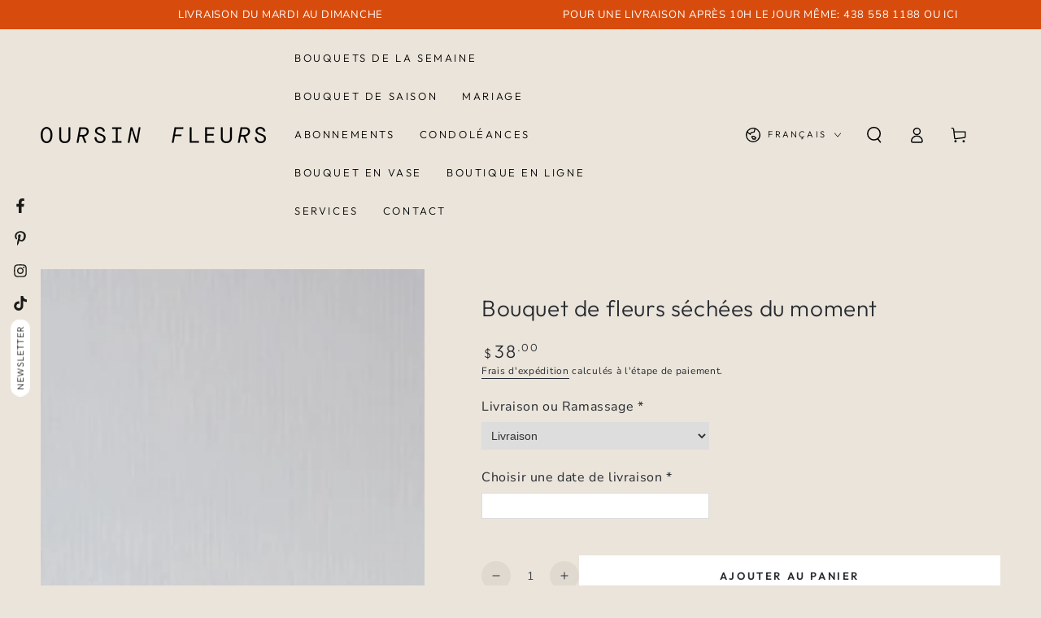

--- FILE ---
content_type: text/html; charset=utf-8
request_url: https://oursinfleurs.com/collections/idees-cadeaux/products/bouquet-de-fleurs-sechees
body_size: 37973
content:
<!doctype html>
<html class="no-js" lang="fr">
  <head>
    <meta charset="utf-8">
    <meta http-equiv="X-UA-Compatible" content="IE=edge">
    <meta name="viewport" content="width=device-width,initial-scale=1">
    <meta name="theme-color" content="">
    <link rel="canonical" href="https://oursinfleurs.com/products/bouquet-de-fleurs-sechees">
    <link rel="preconnect" href="https://cdn.shopify.com" crossorigin><link rel="icon" type="image/png" href="//oursinfleurs.com/cdn/shop/files/A85A42DA-F2F0-41D7-BFA6-D00265EAEE4B.png?crop=center&height=32&v=1695840044&width=32"><link rel="preconnect" href="https://fonts.shopifycdn.com" crossorigin><title>
      Bouquet de fleurs séchées du moment &ndash; Oursin fleurs</title><meta name="description" content="Voici la petite attention parfaite pour ceux qui veulent offrir un arrangement qui a de la longévité! Les bouquets séchés peuvent durer jusqu’à trois ans si on en prend soin. C&#39;est un cadeau à offrir si l&#39;on veut quelque chose d&#39;un peu moins momentané que des fleurs fraîches, mais qui émane la même beauté. Nous utiliso">

<meta property="og:site_name" content="Oursin fleurs">
<meta property="og:url" content="https://oursinfleurs.com/products/bouquet-de-fleurs-sechees">
<meta property="og:title" content="Bouquet de fleurs séchées du moment">
<meta property="og:type" content="product">
<meta property="og:description" content="Voici la petite attention parfaite pour ceux qui veulent offrir un arrangement qui a de la longévité! Les bouquets séchés peuvent durer jusqu’à trois ans si on en prend soin. C&#39;est un cadeau à offrir si l&#39;on veut quelque chose d&#39;un peu moins momentané que des fleurs fraîches, mais qui émane la même beauté. Nous utiliso"><meta property="og:image" content="http://oursinfleurs.com/cdn/shop/products/bouquet-de-fleurs-sechees-du-moment-oursin-fleurs-1-21522003918911.jpg?v=1705589664">
  <meta property="og:image:secure_url" content="https://oursinfleurs.com/cdn/shop/products/bouquet-de-fleurs-sechees-du-moment-oursin-fleurs-1-21522003918911.jpg?v=1705589664">
  <meta property="og:image:width" content="1007">
  <meta property="og:image:height" content="1007"><meta property="og:price:amount" content="38.00">
  <meta property="og:price:currency" content="CAD"><meta name="twitter:card" content="summary_large_image">
<meta name="twitter:title" content="Bouquet de fleurs séchées du moment">
<meta name="twitter:description" content="Voici la petite attention parfaite pour ceux qui veulent offrir un arrangement qui a de la longévité! Les bouquets séchés peuvent durer jusqu’à trois ans si on en prend soin. C&#39;est un cadeau à offrir si l&#39;on veut quelque chose d&#39;un peu moins momentané que des fleurs fraîches, mais qui émane la même beauté. Nous utiliso">


    <script async crossorigin fetchpriority="high" src="/cdn/shopifycloud/importmap-polyfill/es-modules-shim.2.4.0.js"></script>
<script type="importmap">
      {
        "imports": {
          "mdl-scrollsnap": "//oursinfleurs.com/cdn/shop/t/39/assets/scrollsnap.js?v=170600829773392310311762966344",
          "timeline-component": "//oursinfleurs.com/cdn/shop/t/39/assets/timeline-component.js?v=25828140184624228211762966344",
          "comparison-table-component": "//oursinfleurs.com/cdn/shop/t/39/assets/comparison-table-component.js?v=95021244545988581221762966345"
        }
      }
    </script>

    <script src="//oursinfleurs.com/cdn/shop/t/39/assets/vendor-v4.js" defer="defer"></script>
    <script src="//oursinfleurs.com/cdn/shop/t/39/assets/pubsub.js?v=64530984355039965911762966345" defer="defer"></script>
    <script src="//oursinfleurs.com/cdn/shop/t/39/assets/global.js?v=105739679177674998921762966344" defer="defer"></script>
    <script src="//oursinfleurs.com/cdn/shop/t/39/assets/modules-basis.js?v=7117348240208911571762966345" defer="defer"></script>

    <script>window.performance && window.performance.mark && window.performance.mark('shopify.content_for_header.start');</script><meta name="google-site-verification" content="bhiLM3IoM5-HFlb0PrvUGn2rZpY4y271IXpvGp-ifW0">
<meta id="shopify-digital-wallet" name="shopify-digital-wallet" content="/25231491135/digital_wallets/dialog">
<meta name="shopify-checkout-api-token" content="51becea8113f2c01dd285882c40ff121">
<link rel="alternate" hreflang="x-default" href="https://oursinfleurs.com/products/bouquet-de-fleurs-sechees">
<link rel="alternate" hreflang="fr" href="https://oursinfleurs.com/products/bouquet-de-fleurs-sechees">
<link rel="alternate" hreflang="en" href="https://oursinfleurs.com/en/products/bouquet-de-fleurs-sechees">
<link rel="alternate" type="application/json+oembed" href="https://oursinfleurs.com/products/bouquet-de-fleurs-sechees.oembed">
<script async="async" src="/checkouts/internal/preloads.js?locale=fr-CA"></script>
<link rel="preconnect" href="https://shop.app" crossorigin="anonymous">
<script async="async" src="https://shop.app/checkouts/internal/preloads.js?locale=fr-CA&shop_id=25231491135" crossorigin="anonymous"></script>
<script id="shopify-features" type="application/json">{"accessToken":"51becea8113f2c01dd285882c40ff121","betas":["rich-media-storefront-analytics"],"domain":"oursinfleurs.com","predictiveSearch":true,"shopId":25231491135,"locale":"fr"}</script>
<script>var Shopify = Shopify || {};
Shopify.shop = "oursin.myshopify.com";
Shopify.locale = "fr";
Shopify.currency = {"active":"CAD","rate":"1.0"};
Shopify.country = "CA";
Shopify.theme = {"name":"Copie mise à jour de Copie mise à jour de NEW m...","id":135911211071,"schema_name":"Be Yours","schema_version":"8.4.0","theme_store_id":1399,"role":"main"};
Shopify.theme.handle = "null";
Shopify.theme.style = {"id":null,"handle":null};
Shopify.cdnHost = "oursinfleurs.com/cdn";
Shopify.routes = Shopify.routes || {};
Shopify.routes.root = "/";</script>
<script type="module">!function(o){(o.Shopify=o.Shopify||{}).modules=!0}(window);</script>
<script>!function(o){function n(){var o=[];function n(){o.push(Array.prototype.slice.apply(arguments))}return n.q=o,n}var t=o.Shopify=o.Shopify||{};t.loadFeatures=n(),t.autoloadFeatures=n()}(window);</script>
<script>
  window.ShopifyPay = window.ShopifyPay || {};
  window.ShopifyPay.apiHost = "shop.app\/pay";
  window.ShopifyPay.redirectState = null;
</script>
<script id="shop-js-analytics" type="application/json">{"pageType":"product"}</script>
<script defer="defer" async type="module" src="//oursinfleurs.com/cdn/shopifycloud/shop-js/modules/v2/client.init-shop-cart-sync_XvpUV7qp.fr.esm.js"></script>
<script defer="defer" async type="module" src="//oursinfleurs.com/cdn/shopifycloud/shop-js/modules/v2/chunk.common_C2xzKNNs.esm.js"></script>
<script type="module">
  await import("//oursinfleurs.com/cdn/shopifycloud/shop-js/modules/v2/client.init-shop-cart-sync_XvpUV7qp.fr.esm.js");
await import("//oursinfleurs.com/cdn/shopifycloud/shop-js/modules/v2/chunk.common_C2xzKNNs.esm.js");

  window.Shopify.SignInWithShop?.initShopCartSync?.({"fedCMEnabled":true,"windoidEnabled":true});

</script>
<script defer="defer" async type="module" src="//oursinfleurs.com/cdn/shopifycloud/shop-js/modules/v2/client.payment-terms_eoGasybT.fr.esm.js"></script>
<script defer="defer" async type="module" src="//oursinfleurs.com/cdn/shopifycloud/shop-js/modules/v2/chunk.common_C2xzKNNs.esm.js"></script>
<script defer="defer" async type="module" src="//oursinfleurs.com/cdn/shopifycloud/shop-js/modules/v2/chunk.modal_7MqWQJ87.esm.js"></script>
<script type="module">
  await import("//oursinfleurs.com/cdn/shopifycloud/shop-js/modules/v2/client.payment-terms_eoGasybT.fr.esm.js");
await import("//oursinfleurs.com/cdn/shopifycloud/shop-js/modules/v2/chunk.common_C2xzKNNs.esm.js");
await import("//oursinfleurs.com/cdn/shopifycloud/shop-js/modules/v2/chunk.modal_7MqWQJ87.esm.js");

  
</script>
<script>
  window.Shopify = window.Shopify || {};
  if (!window.Shopify.featureAssets) window.Shopify.featureAssets = {};
  window.Shopify.featureAssets['shop-js'] = {"shop-cart-sync":["modules/v2/client.shop-cart-sync_C66VAAYi.fr.esm.js","modules/v2/chunk.common_C2xzKNNs.esm.js"],"init-fed-cm":["modules/v2/client.init-fed-cm_By4eIqYa.fr.esm.js","modules/v2/chunk.common_C2xzKNNs.esm.js"],"shop-button":["modules/v2/client.shop-button_Bz0N9rYp.fr.esm.js","modules/v2/chunk.common_C2xzKNNs.esm.js"],"shop-cash-offers":["modules/v2/client.shop-cash-offers_B90ok608.fr.esm.js","modules/v2/chunk.common_C2xzKNNs.esm.js","modules/v2/chunk.modal_7MqWQJ87.esm.js"],"init-windoid":["modules/v2/client.init-windoid_CdJe_Ee3.fr.esm.js","modules/v2/chunk.common_C2xzKNNs.esm.js"],"shop-toast-manager":["modules/v2/client.shop-toast-manager_kCJHoUCw.fr.esm.js","modules/v2/chunk.common_C2xzKNNs.esm.js"],"init-shop-email-lookup-coordinator":["modules/v2/client.init-shop-email-lookup-coordinator_BPuRLqHy.fr.esm.js","modules/v2/chunk.common_C2xzKNNs.esm.js"],"init-shop-cart-sync":["modules/v2/client.init-shop-cart-sync_XvpUV7qp.fr.esm.js","modules/v2/chunk.common_C2xzKNNs.esm.js"],"avatar":["modules/v2/client.avatar_BTnouDA3.fr.esm.js"],"pay-button":["modules/v2/client.pay-button_CmFhG2BZ.fr.esm.js","modules/v2/chunk.common_C2xzKNNs.esm.js"],"init-customer-accounts":["modules/v2/client.init-customer-accounts_C5-IhKGM.fr.esm.js","modules/v2/client.shop-login-button_DrlPOW6Z.fr.esm.js","modules/v2/chunk.common_C2xzKNNs.esm.js","modules/v2/chunk.modal_7MqWQJ87.esm.js"],"init-shop-for-new-customer-accounts":["modules/v2/client.init-shop-for-new-customer-accounts_Cv1WqR1n.fr.esm.js","modules/v2/client.shop-login-button_DrlPOW6Z.fr.esm.js","modules/v2/chunk.common_C2xzKNNs.esm.js","modules/v2/chunk.modal_7MqWQJ87.esm.js"],"shop-login-button":["modules/v2/client.shop-login-button_DrlPOW6Z.fr.esm.js","modules/v2/chunk.common_C2xzKNNs.esm.js","modules/v2/chunk.modal_7MqWQJ87.esm.js"],"init-customer-accounts-sign-up":["modules/v2/client.init-customer-accounts-sign-up_Dqgdz3C3.fr.esm.js","modules/v2/client.shop-login-button_DrlPOW6Z.fr.esm.js","modules/v2/chunk.common_C2xzKNNs.esm.js","modules/v2/chunk.modal_7MqWQJ87.esm.js"],"shop-follow-button":["modules/v2/client.shop-follow-button_D7RRykwK.fr.esm.js","modules/v2/chunk.common_C2xzKNNs.esm.js","modules/v2/chunk.modal_7MqWQJ87.esm.js"],"checkout-modal":["modules/v2/client.checkout-modal_NILs_SXn.fr.esm.js","modules/v2/chunk.common_C2xzKNNs.esm.js","modules/v2/chunk.modal_7MqWQJ87.esm.js"],"lead-capture":["modules/v2/client.lead-capture_CSmE_fhP.fr.esm.js","modules/v2/chunk.common_C2xzKNNs.esm.js","modules/v2/chunk.modal_7MqWQJ87.esm.js"],"shop-login":["modules/v2/client.shop-login_CKcjyRl_.fr.esm.js","modules/v2/chunk.common_C2xzKNNs.esm.js","modules/v2/chunk.modal_7MqWQJ87.esm.js"],"payment-terms":["modules/v2/client.payment-terms_eoGasybT.fr.esm.js","modules/v2/chunk.common_C2xzKNNs.esm.js","modules/v2/chunk.modal_7MqWQJ87.esm.js"]};
</script>
<script>(function() {
  var isLoaded = false;
  function asyncLoad() {
    if (isLoaded) return;
    isLoaded = true;
    var urls = ["https:\/\/chimpstatic.com\/mcjs-connected\/js\/users\/c13474b18f94e3bfcbe0a43c9\/551b18ea585a7c41c94eee877.js?shop=oursin.myshopify.com","https:\/\/cdn.nfcube.com\/instafeed-ec394fd55606fb34b94dbbf5b283950a.js?shop=oursin.myshopify.com","https:\/\/my.fpcdn.me\/embed\/shopify\/oursin.myshopify.com\/embed.js?v=490693\u0026shop=oursin.myshopify.com"];
    for (var i = 0; i < urls.length; i++) {
      var s = document.createElement('script');
      s.type = 'text/javascript';
      s.async = true;
      s.src = urls[i];
      var x = document.getElementsByTagName('script')[0];
      x.parentNode.insertBefore(s, x);
    }
  };
  if(window.attachEvent) {
    window.attachEvent('onload', asyncLoad);
  } else {
    window.addEventListener('load', asyncLoad, false);
  }
})();</script>
<script id="__st">var __st={"a":25231491135,"offset":-18000,"reqid":"24f1245a-3add-4162-8fe2-a4fe4b520db2-1768674774","pageurl":"oursinfleurs.com\/collections\/idees-cadeaux\/products\/bouquet-de-fleurs-sechees","u":"4293d1bd69e6","p":"product","rtyp":"product","rid":6714853982271};</script>
<script>window.ShopifyPaypalV4VisibilityTracking = true;</script>
<script id="captcha-bootstrap">!function(){'use strict';const t='contact',e='account',n='new_comment',o=[[t,t],['blogs',n],['comments',n],[t,'customer']],c=[[e,'customer_login'],[e,'guest_login'],[e,'recover_customer_password'],[e,'create_customer']],r=t=>t.map((([t,e])=>`form[action*='/${t}']:not([data-nocaptcha='true']) input[name='form_type'][value='${e}']`)).join(','),a=t=>()=>t?[...document.querySelectorAll(t)].map((t=>t.form)):[];function s(){const t=[...o],e=r(t);return a(e)}const i='password',u='form_key',d=['recaptcha-v3-token','g-recaptcha-response','h-captcha-response',i],f=()=>{try{return window.sessionStorage}catch{return}},m='__shopify_v',_=t=>t.elements[u];function p(t,e,n=!1){try{const o=window.sessionStorage,c=JSON.parse(o.getItem(e)),{data:r}=function(t){const{data:e,action:n}=t;return t[m]||n?{data:e,action:n}:{data:t,action:n}}(c);for(const[e,n]of Object.entries(r))t.elements[e]&&(t.elements[e].value=n);n&&o.removeItem(e)}catch(o){console.error('form repopulation failed',{error:o})}}const l='form_type',E='cptcha';function T(t){t.dataset[E]=!0}const w=window,h=w.document,L='Shopify',v='ce_forms',y='captcha';let A=!1;((t,e)=>{const n=(g='f06e6c50-85a8-45c8-87d0-21a2b65856fe',I='https://cdn.shopify.com/shopifycloud/storefront-forms-hcaptcha/ce_storefront_forms_captcha_hcaptcha.v1.5.2.iife.js',D={infoText:'Protégé par hCaptcha',privacyText:'Confidentialité',termsText:'Conditions'},(t,e,n)=>{const o=w[L][v],c=o.bindForm;if(c)return c(t,g,e,D).then(n);var r;o.q.push([[t,g,e,D],n]),r=I,A||(h.body.append(Object.assign(h.createElement('script'),{id:'captcha-provider',async:!0,src:r})),A=!0)});var g,I,D;w[L]=w[L]||{},w[L][v]=w[L][v]||{},w[L][v].q=[],w[L][y]=w[L][y]||{},w[L][y].protect=function(t,e){n(t,void 0,e),T(t)},Object.freeze(w[L][y]),function(t,e,n,w,h,L){const[v,y,A,g]=function(t,e,n){const i=e?o:[],u=t?c:[],d=[...i,...u],f=r(d),m=r(i),_=r(d.filter((([t,e])=>n.includes(e))));return[a(f),a(m),a(_),s()]}(w,h,L),I=t=>{const e=t.target;return e instanceof HTMLFormElement?e:e&&e.form},D=t=>v().includes(t);t.addEventListener('submit',(t=>{const e=I(t);if(!e)return;const n=D(e)&&!e.dataset.hcaptchaBound&&!e.dataset.recaptchaBound,o=_(e),c=g().includes(e)&&(!o||!o.value);(n||c)&&t.preventDefault(),c&&!n&&(function(t){try{if(!f())return;!function(t){const e=f();if(!e)return;const n=_(t);if(!n)return;const o=n.value;o&&e.removeItem(o)}(t);const e=Array.from(Array(32),(()=>Math.random().toString(36)[2])).join('');!function(t,e){_(t)||t.append(Object.assign(document.createElement('input'),{type:'hidden',name:u})),t.elements[u].value=e}(t,e),function(t,e){const n=f();if(!n)return;const o=[...t.querySelectorAll(`input[type='${i}']`)].map((({name:t})=>t)),c=[...d,...o],r={};for(const[a,s]of new FormData(t).entries())c.includes(a)||(r[a]=s);n.setItem(e,JSON.stringify({[m]:1,action:t.action,data:r}))}(t,e)}catch(e){console.error('failed to persist form',e)}}(e),e.submit())}));const S=(t,e)=>{t&&!t.dataset[E]&&(n(t,e.some((e=>e===t))),T(t))};for(const o of['focusin','change'])t.addEventListener(o,(t=>{const e=I(t);D(e)&&S(e,y())}));const B=e.get('form_key'),M=e.get(l),P=B&&M;t.addEventListener('DOMContentLoaded',(()=>{const t=y();if(P)for(const e of t)e.elements[l].value===M&&p(e,B);[...new Set([...A(),...v().filter((t=>'true'===t.dataset.shopifyCaptcha))])].forEach((e=>S(e,t)))}))}(h,new URLSearchParams(w.location.search),n,t,e,['guest_login'])})(!0,!0)}();</script>
<script integrity="sha256-4kQ18oKyAcykRKYeNunJcIwy7WH5gtpwJnB7kiuLZ1E=" data-source-attribution="shopify.loadfeatures" defer="defer" src="//oursinfleurs.com/cdn/shopifycloud/storefront/assets/storefront/load_feature-a0a9edcb.js" crossorigin="anonymous"></script>
<script crossorigin="anonymous" defer="defer" src="//oursinfleurs.com/cdn/shopifycloud/storefront/assets/shopify_pay/storefront-65b4c6d7.js?v=20250812"></script>
<script data-source-attribution="shopify.dynamic_checkout.dynamic.init">var Shopify=Shopify||{};Shopify.PaymentButton=Shopify.PaymentButton||{isStorefrontPortableWallets:!0,init:function(){window.Shopify.PaymentButton.init=function(){};var t=document.createElement("script");t.src="https://oursinfleurs.com/cdn/shopifycloud/portable-wallets/latest/portable-wallets.fr.js",t.type="module",document.head.appendChild(t)}};
</script>
<script data-source-attribution="shopify.dynamic_checkout.buyer_consent">
  function portableWalletsHideBuyerConsent(e){var t=document.getElementById("shopify-buyer-consent"),n=document.getElementById("shopify-subscription-policy-button");t&&n&&(t.classList.add("hidden"),t.setAttribute("aria-hidden","true"),n.removeEventListener("click",e))}function portableWalletsShowBuyerConsent(e){var t=document.getElementById("shopify-buyer-consent"),n=document.getElementById("shopify-subscription-policy-button");t&&n&&(t.classList.remove("hidden"),t.removeAttribute("aria-hidden"),n.addEventListener("click",e))}window.Shopify?.PaymentButton&&(window.Shopify.PaymentButton.hideBuyerConsent=portableWalletsHideBuyerConsent,window.Shopify.PaymentButton.showBuyerConsent=portableWalletsShowBuyerConsent);
</script>
<script data-source-attribution="shopify.dynamic_checkout.cart.bootstrap">document.addEventListener("DOMContentLoaded",(function(){function t(){return document.querySelector("shopify-accelerated-checkout-cart, shopify-accelerated-checkout")}if(t())Shopify.PaymentButton.init();else{new MutationObserver((function(e,n){t()&&(Shopify.PaymentButton.init(),n.disconnect())})).observe(document.body,{childList:!0,subtree:!0})}}));
</script>
<link id="shopify-accelerated-checkout-styles" rel="stylesheet" media="screen" href="https://oursinfleurs.com/cdn/shopifycloud/portable-wallets/latest/accelerated-checkout-backwards-compat.css" crossorigin="anonymous">
<style id="shopify-accelerated-checkout-cart">
        #shopify-buyer-consent {
  margin-top: 1em;
  display: inline-block;
  width: 100%;
}

#shopify-buyer-consent.hidden {
  display: none;
}

#shopify-subscription-policy-button {
  background: none;
  border: none;
  padding: 0;
  text-decoration: underline;
  font-size: inherit;
  cursor: pointer;
}

#shopify-subscription-policy-button::before {
  box-shadow: none;
}

      </style>
<script id="sections-script" data-sections="header" defer="defer" src="//oursinfleurs.com/cdn/shop/t/39/compiled_assets/scripts.js?4980"></script>
<script>window.performance && window.performance.mark && window.performance.mark('shopify.content_for_header.end');</script><style data-shopify>@font-face {
  font-family: "Nunito Sans";
  font-weight: 400;
  font-style: normal;
  font-display: swap;
  src: url("//oursinfleurs.com/cdn/fonts/nunito_sans/nunitosans_n4.0276fe080df0ca4e6a22d9cb55aed3ed5ba6b1da.woff2") format("woff2"),
       url("//oursinfleurs.com/cdn/fonts/nunito_sans/nunitosans_n4.b4964bee2f5e7fd9c3826447e73afe2baad607b7.woff") format("woff");
}

  @font-face {
  font-family: "Nunito Sans";
  font-weight: 600;
  font-style: normal;
  font-display: swap;
  src: url("//oursinfleurs.com/cdn/fonts/nunito_sans/nunitosans_n6.6e9464eba570101a53130c8130a9e17a8eb55c21.woff2") format("woff2"),
       url("//oursinfleurs.com/cdn/fonts/nunito_sans/nunitosans_n6.25a0ac0c0a8a26038c7787054dd6058dfbc20fa8.woff") format("woff");
}

  @font-face {
  font-family: "Nunito Sans";
  font-weight: 400;
  font-style: italic;
  font-display: swap;
  src: url("//oursinfleurs.com/cdn/fonts/nunito_sans/nunitosans_i4.6e408730afac1484cf297c30b0e67c86d17fc586.woff2") format("woff2"),
       url("//oursinfleurs.com/cdn/fonts/nunito_sans/nunitosans_i4.c9b6dcbfa43622b39a5990002775a8381942ae38.woff") format("woff");
}

  @font-face {
  font-family: "Nunito Sans";
  font-weight: 600;
  font-style: italic;
  font-display: swap;
  src: url("//oursinfleurs.com/cdn/fonts/nunito_sans/nunitosans_i6.e62a4aa1de9af615155fca680231620b75369d24.woff2") format("woff2"),
       url("//oursinfleurs.com/cdn/fonts/nunito_sans/nunitosans_i6.84ec3dfef4c401afbcd538286a9d65b772072e4b.woff") format("woff");
}

  @font-face {
  font-family: Outfit;
  font-weight: 300;
  font-style: normal;
  font-display: swap;
  src: url("//oursinfleurs.com/cdn/fonts/outfit/outfit_n3.8c97ae4c4fac7c2ea467a6dc784857f4de7e0e37.woff2") format("woff2"),
       url("//oursinfleurs.com/cdn/fonts/outfit/outfit_n3.b50a189ccde91f9bceee88f207c18c09f0b62a7b.woff") format("woff");
}

  @font-face {
  font-family: Outfit;
  font-weight: 600;
  font-style: normal;
  font-display: swap;
  src: url("//oursinfleurs.com/cdn/fonts/outfit/outfit_n6.dfcbaa80187851df2e8384061616a8eaa1702fdc.woff2") format("woff2"),
       url("//oursinfleurs.com/cdn/fonts/outfit/outfit_n6.88384e9fc3e36038624caccb938f24ea8008a91d.woff") format("woff");
}


  :root {
    --font-body-family: "Nunito Sans", sans-serif;
    --font-body-style: normal;
    --font-body-weight: 400;

    --font-heading-family: Outfit, sans-serif;
    --font-heading-style: normal;
    --font-heading-weight: 300;

    --font-body-scale: 1.0;
    --font-heading-scale: 1.0;

    --font-navigation-family: var(--font-heading-family);
    --font-navigation-size: 13px;
    --font-navigation-weight: var(--font-heading-weight);
    --font-button-family: var(--font-heading-family);
    --font-button-size: 13px;
    --font-button-baseline: 0rem;
    --font-price-family: var(--font-heading-family);
    --font-price-scale: var(--font-heading-scale);

    --color-base-text: 39, 44, 50;
    --color-base-background: 235, 228, 218;
    --color-base-solid-button-labels: 39, 44, 50;
    --color-base-outline-button-labels: 39, 44, 50;
    --color-base-accent: 255, 255, 255;
    --color-base-heading: 39, 44, 50;
    --color-base-border: 39, 44, 50;
    --color-placeholder: 24, 24, 26;
    --color-overlay: 156, 156, 156;
    --color-keyboard-focus: 135, 173, 245;
    --color-shadow: 168, 232, 226;
    --shadow-opacity: 1;

    --color-background-dark: 221, 209, 192;
    --color-price: #272c32;
    --color-sale-price: #d72c0d;
    --color-sale-badge-background: #d72c0d;
    --color-reviews: #ffb503;
    --color-critical: #d72c0d;
    --color-success: #008060;
    --color-highlight: 255, 181, 3;

    --payment-terms-background-color: #ebe4da;
    --page-width: 160rem;
    --page-width-margin: 0rem;

    --card-color-scheme: var(--color-placeholder);
    --card-text-alignment: start;
    --card-flex-alignment: flex-start;
    --card-image-padding: 0px;
    --card-border-width: 0px;
    --card-radius: 0px;
    --card-shadow-horizontal-offset: 0px;
    --card-shadow-vertical-offset: 0px;
    
    --button-radius: 0px;
    --button-border-width: 1px;
    --button-shadow-horizontal-offset: 0px;
    --button-shadow-vertical-offset: 0px;

    --spacing-sections-desktop: 0px;
    --spacing-sections-mobile: 0px;

    --gradient-free-ship-progress: linear-gradient(325deg,#F9423A 0,#F1E04D 100%);
    --gradient-free-ship-complete: linear-gradient(325deg, #049cff 0, #35ee7a 100%);

    --plabel-price-tag-color: #000000;
    --plabel-price-tag-background: #d1d5db;
    --plabel-price-tag-height: 2.5rem;

    --swatch-outline-color: #f4f6f8;--text-8xl: 6.0rem;
    --text-6xl: 3.75rem;
    --text-5xl: 3.0rem;
    --text-4xl: 2.25rem;
    --text-3xl: 1.875rem;
    --text-2xl: 1.5rem;
    --text-xl: 1.25rem;
    --text-lg: 1.125rem;
    --text-base: 1.0rem;
    --text-2sm: 0.8125rem;
    --text-sm: 0.875rem;
    --text-xs: 0.75rem;
    --text-3xs: 0.625rem;

    --fluid-sm-to-base: clamp(var(--text-sm), 0.8115rem + 0.1587vw, var(--text-base));
    --fluid-sm-to-lg: clamp(var(--text-sm), 0.748rem + 0.3174vw, var(--text-lg));
    --fluid-base-to-xl: clamp(var(--text-base), 0.873rem + 0.3175vw, var(--text-xl));
    --fluid-base-to-2xl: clamp(var(--text-base), 0.746rem + 0.6349vw, var(--text-2xl));
    --fluid-lg-to-2xl: clamp(var(--text-lg), 0.9722rem + 0.4444vw, var(--text-2xl));
    --fluid-xl-to-3xl: clamp(var(--text-xl), 0.4966rem + 1.1818vw, var(--text-3xl));

    --tw-translate-x: 0;
    --tw-translate-y: 0;
    --tw-rotate: 0;
    --tw-skew-x: 0;
    --tw-skew-y: 0;
    --tw-scale-x: 1;
    --tw-scale-y: 1;

    --font-normal: 400;
    --font-medium: 500;
    --font-bold: 700;

    --sp-0d5: 0.125rem;
    --sp-1: 0.25rem;
    --sp-1d5: 0.375rem;
    --sp-2: 0.5rem;
    --sp-2d5: 0.625rem;
    --sp-3: 0.75rem;
    --sp-3d5: 0.875rem;
    --sp-4: 1rem;
    --sp-4d5: 1.125rem;
    --sp-5: 1.25rem;
    --sp-5d5: 1.375rem;
    --sp-6: 1.5rem;
    --sp-6d5: 1.625rem;
    --sp-7: 1.75rem;
    --sp-7d5: 1.875rem;
    --sp-8: 2rem;
    --sp-9: 2.25rem;
    --sp-10: 2.5rem;
    --sp-12: 3rem;
    --sp-14: 3.5rem;
  }

  *,
  *::before,
  *::after {
    box-sizing: inherit;
  }

  html {
    box-sizing: border-box;
    font-size: calc(var(--font-body-scale) * 62.5%);
    height: 100%;
  }

  body {
    min-height: 100%;
    margin: 0;
    font-size: 1.5rem;
    letter-spacing: 0.06rem;
    line-height: calc(1 + 0.8 / var(--font-body-scale));
    font-family: var(--font-body-family);
    font-style: var(--font-body-style);
    font-weight: var(--font-body-weight);
  }

  @media screen and (min-width: 750px) {
    body {
      font-size: 1.6rem;
    }
  }</style><link href="//oursinfleurs.com/cdn/shop/t/39/assets/base.css?v=56154053777866764741762966345" rel="stylesheet" type="text/css" media="all" /><link rel="stylesheet" href="//oursinfleurs.com/cdn/shop/t/39/assets/apps.css?v=58555770612562691921762966344" media="print" fetchpriority="low" onload="this.media='all'">

    <link
        rel="preload"
        as="font"
        href="//oursinfleurs.com/cdn/fonts/nunito_sans/nunitosans_n4.0276fe080df0ca4e6a22d9cb55aed3ed5ba6b1da.woff2"
        type="font/woff2"
        crossorigin
      ><link
        rel="preload"
        as="font"
        href="//oursinfleurs.com/cdn/fonts/outfit/outfit_n3.8c97ae4c4fac7c2ea467a6dc784857f4de7e0e37.woff2"
        type="font/woff2"
        crossorigin
      ><link rel="stylesheet" href="//oursinfleurs.com/cdn/shop/t/39/assets/component-predictive-search.css?v=94320327991181004901762966344" media="print" onload="this.media='all'"><link rel="stylesheet" href="//oursinfleurs.com/cdn/shop/t/39/assets/component-quick-view.css?v=161742497119562552051762966345" media="print" onload="this.media='all'"><link rel="stylesheet" href="//oursinfleurs.com/cdn/shop/t/39/assets/component-color-swatches.css?v=147375175252346861151762966345" media="print" onload="this.media='all'"><script>
  document.documentElement.classList.replace('no-js', 'js');

  window.theme = window.theme || {};

  theme.routes = {
    root_url: '/',
    cart_url: '/cart',
    cart_add_url: '/cart/add',
    cart_change_url: '/cart/change',
    cart_update_url: '/cart/update',
    search_url: '/search',
    predictive_search_url: '/search/suggest'
  };

  theme.cartStrings = {
    error: `Il y a une erreur lors de la mise à jour de votre panier. Veuillez réessayer.`,
    quantityError: `Vous pouvez uniquement ajouter [quantity] de cet élément à votre panier.`
  };

  theme.variantStrings = {
    addToCart: `Ajouter au panier`,
    soldOut: `Épuisé`,
    unavailable: `Indisponible`,
    preOrder: `Pré-commande`
  };

  theme.accessibilityStrings = {
    imageAvailable: `Image [index] est maintenant disponible dans la vue galerie`,
    shareSuccess: `Lien copié dans le presse-papier!`,
    fillInAllLineItemPropertyRequiredFields: `Veuillez remplir tous les champs obligatoires`
  }

  theme.dateStrings = {
    d: `J`,
    day: `Jour`,
    days: `Jours`,
    hour: `Heure`,
    hours: `Heures`,
    minute: `Min`,
    minutes: `Mins`,
    second: `Sec`,
    seconds: `Secs`
  };theme.shopSettings = {
    moneyFormat: "${{amount}}",
    isoCode: "CAD",
    cartDrawer: false,
    currencyCode: false,
    giftwrapRate: 'product'
  };

  theme.settings = {
    themeName: 'Be Yours',
    themeVersion: '8.4.0',
    agencyId: ''
  };

  /*! (c) Andrea Giammarchi @webreflection ISC */
  !function(){"use strict";var e=function(e,t){var n=function(e){for(var t=0,n=e.length;t<n;t++)r(e[t])},r=function(e){var t=e.target,n=e.attributeName,r=e.oldValue;t.attributeChangedCallback(n,r,t.getAttribute(n))};return function(o,a){var l=o.constructor.observedAttributes;return l&&e(a).then((function(){new t(n).observe(o,{attributes:!0,attributeOldValue:!0,attributeFilter:l});for(var e=0,a=l.length;e<a;e++)o.hasAttribute(l[e])&&r({target:o,attributeName:l[e],oldValue:null})})),o}};function t(e,t){(null==t||t>e.length)&&(t=e.length);for(var n=0,r=new Array(t);n<t;n++)r[n]=e[n];return r}function n(e,n){var r="undefined"!=typeof Symbol&&e[Symbol.iterator]||e["@@iterator"];if(!r){if(Array.isArray(e)||(r=function(e,n){if(e){if("string"==typeof e)return t(e,n);var r=Object.prototype.toString.call(e).slice(8,-1);return"Object"===r&&e.constructor&&(r=e.constructor.name),"Map"===r||"Set"===r?Array.from(e):"Arguments"===r||/^(?:Ui|I)nt(?:8|16|32)(?:Clamped)?Array$/.test(r)?t(e,n):void 0}}(e))||n&&e&&"number"==typeof e.length){r&&(e=r);var o=0,a=function(){};return{s:a,n:function(){return o>=e.length?{done:!0}:{done:!1,value:e[o++]}},e:function(e){throw e},f:a}}throw new TypeError("Invalid attempt to iterate non-iterable instance.\nIn order to be iterable, non-array objects must have a [Symbol.iterator]() method.")}var l,i=!0,u=!1;return{s:function(){r=r.call(e)},n:function(){var e=r.next();return i=e.done,e},e:function(e){u=!0,l=e},f:function(){try{i||null==r.return||r.return()}finally{if(u)throw l}}}}
  /*! (c) Andrea Giammarchi - ISC */var r=!0,o=!1,a="querySelectorAll",l="querySelectorAll",i=self,u=i.document,c=i.Element,s=i.MutationObserver,f=i.Set,d=i.WeakMap,h=function(e){return l in e},v=[].filter,g=function(e){var t=new d,i=function(n,r){var o;if(r)for(var a,l=function(e){return e.matches||e.webkitMatchesSelector||e.msMatchesSelector}(n),i=0,u=p.length;i<u;i++)l.call(n,a=p[i])&&(t.has(n)||t.set(n,new f),(o=t.get(n)).has(a)||(o.add(a),e.handle(n,r,a)));else t.has(n)&&(o=t.get(n),t.delete(n),o.forEach((function(t){e.handle(n,r,t)})))},g=function(e){for(var t=!(arguments.length>1&&void 0!==arguments[1])||arguments[1],n=0,r=e.length;n<r;n++)i(e[n],t)},p=e.query,y=e.root||u,m=function(e){var t=arguments.length>1&&void 0!==arguments[1]?arguments[1]:document,l=arguments.length>2&&void 0!==arguments[2]?arguments[2]:MutationObserver,i=arguments.length>3&&void 0!==arguments[3]?arguments[3]:["*"],u=function t(o,l,i,u,c,s){var f,d=n(o);try{for(d.s();!(f=d.n()).done;){var h=f.value;(s||a in h)&&(c?i.has(h)||(i.add(h),u.delete(h),e(h,c)):u.has(h)||(u.add(h),i.delete(h),e(h,c)),s||t(h[a](l),l,i,u,c,r))}}catch(e){d.e(e)}finally{d.f()}},c=new l((function(e){if(i.length){var t,a=i.join(","),l=new Set,c=new Set,s=n(e);try{for(s.s();!(t=s.n()).done;){var f=t.value,d=f.addedNodes,h=f.removedNodes;u(h,a,l,c,o,o),u(d,a,l,c,r,o)}}catch(e){s.e(e)}finally{s.f()}}})),s=c.observe;return(c.observe=function(e){return s.call(c,e,{subtree:r,childList:r})})(t),c}(i,y,s,p),b=c.prototype.attachShadow;return b&&(c.prototype.attachShadow=function(e){var t=b.call(this,e);return m.observe(t),t}),p.length&&g(y[l](p)),{drop:function(e){for(var n=0,r=e.length;n<r;n++)t.delete(e[n])},flush:function(){for(var e=m.takeRecords(),t=0,n=e.length;t<n;t++)g(v.call(e[t].removedNodes,h),!1),g(v.call(e[t].addedNodes,h),!0)},observer:m,parse:g}},p=self,y=p.document,m=p.Map,b=p.MutationObserver,w=p.Object,E=p.Set,S=p.WeakMap,A=p.Element,M=p.HTMLElement,O=p.Node,N=p.Error,C=p.TypeError,T=p.Reflect,q=w.defineProperty,I=w.keys,D=w.getOwnPropertyNames,L=w.setPrototypeOf,P=!self.customElements,k=function(e){for(var t=I(e),n=[],r=t.length,o=0;o<r;o++)n[o]=e[t[o]],delete e[t[o]];return function(){for(var o=0;o<r;o++)e[t[o]]=n[o]}};if(P){var x=function(){var e=this.constructor;if(!$.has(e))throw new C("Illegal constructor");var t=$.get(e);if(W)return z(W,t);var n=H.call(y,t);return z(L(n,e.prototype),t)},H=y.createElement,$=new m,_=new m,j=new m,R=new m,V=[],U=g({query:V,handle:function(e,t,n){var r=j.get(n);if(t&&!r.isPrototypeOf(e)){var o=k(e);W=L(e,r);try{new r.constructor}finally{W=null,o()}}var a="".concat(t?"":"dis","connectedCallback");a in r&&e[a]()}}).parse,W=null,F=function(e){if(!_.has(e)){var t,n=new Promise((function(e){t=e}));_.set(e,{$:n,_:t})}return _.get(e).$},z=e(F,b);q(self,"customElements",{configurable:!0,value:{define:function(e,t){if(R.has(e))throw new N('the name "'.concat(e,'" has already been used with this registry'));$.set(t,e),j.set(e,t.prototype),R.set(e,t),V.push(e),F(e).then((function(){U(y.querySelectorAll(e))})),_.get(e)._(t)},get:function(e){return R.get(e)},whenDefined:F}}),q(x.prototype=M.prototype,"constructor",{value:x}),q(self,"HTMLElement",{configurable:!0,value:x}),q(y,"createElement",{configurable:!0,value:function(e,t){var n=t&&t.is,r=n?R.get(n):R.get(e);return r?new r:H.call(y,e)}}),"isConnected"in O.prototype||q(O.prototype,"isConnected",{configurable:!0,get:function(){return!(this.ownerDocument.compareDocumentPosition(this)&this.DOCUMENT_POSITION_DISCONNECTED)}})}else if(P=!self.customElements.get("extends-li"))try{var B=function e(){return self.Reflect.construct(HTMLLIElement,[],e)};B.prototype=HTMLLIElement.prototype;var G="extends-li";self.customElements.define("extends-li",B,{extends:"li"}),P=y.createElement("li",{is:G}).outerHTML.indexOf(G)<0;var J=self.customElements,K=J.get,Q=J.whenDefined;q(self.customElements,"whenDefined",{configurable:!0,value:function(e){var t=this;return Q.call(this,e).then((function(n){return n||K.call(t,e)}))}})}catch(e){}if(P){var X=function(e){var t=ae.get(e);ve(t.querySelectorAll(this),e.isConnected)},Y=self.customElements,Z=y.createElement,ee=Y.define,te=Y.get,ne=Y.upgrade,re=T||{construct:function(e){return e.call(this)}},oe=re.construct,ae=new S,le=new E,ie=new m,ue=new m,ce=new m,se=new m,fe=[],de=[],he=function(e){return se.get(e)||te.call(Y,e)},ve=g({query:de,handle:function(e,t,n){var r=ce.get(n);if(t&&!r.isPrototypeOf(e)){var o=k(e);be=L(e,r);try{new r.constructor}finally{be=null,o()}}var a="".concat(t?"":"dis","connectedCallback");a in r&&e[a]()}}).parse,ge=g({query:fe,handle:function(e,t){ae.has(e)&&(t?le.add(e):le.delete(e),de.length&&X.call(de,e))}}).parse,pe=A.prototype.attachShadow;pe&&(A.prototype.attachShadow=function(e){var t=pe.call(this,e);return ae.set(this,t),t});var ye=function(e){if(!ue.has(e)){var t,n=new Promise((function(e){t=e}));ue.set(e,{$:n,_:t})}return ue.get(e).$},me=e(ye,b),be=null;D(self).filter((function(e){return/^HTML.*Element$/.test(e)})).forEach((function(e){var t=self[e];function n(){var e=this.constructor;if(!ie.has(e))throw new C("Illegal constructor");var n=ie.get(e),r=n.is,o=n.tag;if(r){if(be)return me(be,r);var a=Z.call(y,o);return a.setAttribute("is",r),me(L(a,e.prototype),r)}return oe.call(this,t,[],e)}q(n.prototype=t.prototype,"constructor",{value:n}),q(self,e,{value:n})})),q(y,"createElement",{configurable:!0,value:function(e,t){var n=t&&t.is;if(n){var r=se.get(n);if(r&&ie.get(r).tag===e)return new r}var o=Z.call(y,e);return n&&o.setAttribute("is",n),o}}),q(Y,"get",{configurable:!0,value:he}),q(Y,"whenDefined",{configurable:!0,value:ye}),q(Y,"upgrade",{configurable:!0,value:function(e){var t=e.getAttribute("is");if(t){var n=se.get(t);if(n)return void me(L(e,n.prototype),t)}ne.call(Y,e)}}),q(Y,"define",{configurable:!0,value:function(e,t,n){if(he(e))throw new N("'".concat(e,"' has already been defined as a custom element"));var r,o=n&&n.extends;ie.set(t,o?{is:e,tag:o}:{is:"",tag:e}),o?(r="".concat(o,'[is="').concat(e,'"]'),ce.set(r,t.prototype),se.set(e,t),de.push(r)):(ee.apply(Y,arguments),fe.push(r=e)),ye(e).then((function(){o?(ve(y.querySelectorAll(r)),le.forEach(X,[r])):ge(y.querySelectorAll(r))})),ue.get(e)._(t)}})}}();
</script>
<script src="https://cdn.shopify.com/extensions/019ba6a1-46ae-751b-ad65-1cd6160056a2/bloom-38/assets/bundle.min.js" type="text/javascript" defer="defer"></script>
<link href="https://cdn.shopify.com/extensions/019ba6a1-46ae-751b-ad65-1cd6160056a2/bloom-38/assets/ssdp-block.css" rel="stylesheet" type="text/css" media="all">
<link href="https://monorail-edge.shopifysvc.com" rel="dns-prefetch">
<script>(function(){if ("sendBeacon" in navigator && "performance" in window) {try {var session_token_from_headers = performance.getEntriesByType('navigation')[0].serverTiming.find(x => x.name == '_s').description;} catch {var session_token_from_headers = undefined;}var session_cookie_matches = document.cookie.match(/_shopify_s=([^;]*)/);var session_token_from_cookie = session_cookie_matches && session_cookie_matches.length === 2 ? session_cookie_matches[1] : "";var session_token = session_token_from_headers || session_token_from_cookie || "";function handle_abandonment_event(e) {var entries = performance.getEntries().filter(function(entry) {return /monorail-edge.shopifysvc.com/.test(entry.name);});if (!window.abandonment_tracked && entries.length === 0) {window.abandonment_tracked = true;var currentMs = Date.now();var navigation_start = performance.timing.navigationStart;var payload = {shop_id: 25231491135,url: window.location.href,navigation_start,duration: currentMs - navigation_start,session_token,page_type: "product"};window.navigator.sendBeacon("https://monorail-edge.shopifysvc.com/v1/produce", JSON.stringify({schema_id: "online_store_buyer_site_abandonment/1.1",payload: payload,metadata: {event_created_at_ms: currentMs,event_sent_at_ms: currentMs}}));}}window.addEventListener('pagehide', handle_abandonment_event);}}());</script>
<script id="web-pixels-manager-setup">(function e(e,d,r,n,o){if(void 0===o&&(o={}),!Boolean(null===(a=null===(i=window.Shopify)||void 0===i?void 0:i.analytics)||void 0===a?void 0:a.replayQueue)){var i,a;window.Shopify=window.Shopify||{};var t=window.Shopify;t.analytics=t.analytics||{};var s=t.analytics;s.replayQueue=[],s.publish=function(e,d,r){return s.replayQueue.push([e,d,r]),!0};try{self.performance.mark("wpm:start")}catch(e){}var l=function(){var e={modern:/Edge?\/(1{2}[4-9]|1[2-9]\d|[2-9]\d{2}|\d{4,})\.\d+(\.\d+|)|Firefox\/(1{2}[4-9]|1[2-9]\d|[2-9]\d{2}|\d{4,})\.\d+(\.\d+|)|Chrom(ium|e)\/(9{2}|\d{3,})\.\d+(\.\d+|)|(Maci|X1{2}).+ Version\/(15\.\d+|(1[6-9]|[2-9]\d|\d{3,})\.\d+)([,.]\d+|)( \(\w+\)|)( Mobile\/\w+|) Safari\/|Chrome.+OPR\/(9{2}|\d{3,})\.\d+\.\d+|(CPU[ +]OS|iPhone[ +]OS|CPU[ +]iPhone|CPU IPhone OS|CPU iPad OS)[ +]+(15[._]\d+|(1[6-9]|[2-9]\d|\d{3,})[._]\d+)([._]\d+|)|Android:?[ /-](13[3-9]|1[4-9]\d|[2-9]\d{2}|\d{4,})(\.\d+|)(\.\d+|)|Android.+Firefox\/(13[5-9]|1[4-9]\d|[2-9]\d{2}|\d{4,})\.\d+(\.\d+|)|Android.+Chrom(ium|e)\/(13[3-9]|1[4-9]\d|[2-9]\d{2}|\d{4,})\.\d+(\.\d+|)|SamsungBrowser\/([2-9]\d|\d{3,})\.\d+/,legacy:/Edge?\/(1[6-9]|[2-9]\d|\d{3,})\.\d+(\.\d+|)|Firefox\/(5[4-9]|[6-9]\d|\d{3,})\.\d+(\.\d+|)|Chrom(ium|e)\/(5[1-9]|[6-9]\d|\d{3,})\.\d+(\.\d+|)([\d.]+$|.*Safari\/(?![\d.]+ Edge\/[\d.]+$))|(Maci|X1{2}).+ Version\/(10\.\d+|(1[1-9]|[2-9]\d|\d{3,})\.\d+)([,.]\d+|)( \(\w+\)|)( Mobile\/\w+|) Safari\/|Chrome.+OPR\/(3[89]|[4-9]\d|\d{3,})\.\d+\.\d+|(CPU[ +]OS|iPhone[ +]OS|CPU[ +]iPhone|CPU IPhone OS|CPU iPad OS)[ +]+(10[._]\d+|(1[1-9]|[2-9]\d|\d{3,})[._]\d+)([._]\d+|)|Android:?[ /-](13[3-9]|1[4-9]\d|[2-9]\d{2}|\d{4,})(\.\d+|)(\.\d+|)|Mobile Safari.+OPR\/([89]\d|\d{3,})\.\d+\.\d+|Android.+Firefox\/(13[5-9]|1[4-9]\d|[2-9]\d{2}|\d{4,})\.\d+(\.\d+|)|Android.+Chrom(ium|e)\/(13[3-9]|1[4-9]\d|[2-9]\d{2}|\d{4,})\.\d+(\.\d+|)|Android.+(UC? ?Browser|UCWEB|U3)[ /]?(15\.([5-9]|\d{2,})|(1[6-9]|[2-9]\d|\d{3,})\.\d+)\.\d+|SamsungBrowser\/(5\.\d+|([6-9]|\d{2,})\.\d+)|Android.+MQ{2}Browser\/(14(\.(9|\d{2,})|)|(1[5-9]|[2-9]\d|\d{3,})(\.\d+|))(\.\d+|)|K[Aa][Ii]OS\/(3\.\d+|([4-9]|\d{2,})\.\d+)(\.\d+|)/},d=e.modern,r=e.legacy,n=navigator.userAgent;return n.match(d)?"modern":n.match(r)?"legacy":"unknown"}(),u="modern"===l?"modern":"legacy",c=(null!=n?n:{modern:"",legacy:""})[u],f=function(e){return[e.baseUrl,"/wpm","/b",e.hashVersion,"modern"===e.buildTarget?"m":"l",".js"].join("")}({baseUrl:d,hashVersion:r,buildTarget:u}),m=function(e){var d=e.version,r=e.bundleTarget,n=e.surface,o=e.pageUrl,i=e.monorailEndpoint;return{emit:function(e){var a=e.status,t=e.errorMsg,s=(new Date).getTime(),l=JSON.stringify({metadata:{event_sent_at_ms:s},events:[{schema_id:"web_pixels_manager_load/3.1",payload:{version:d,bundle_target:r,page_url:o,status:a,surface:n,error_msg:t},metadata:{event_created_at_ms:s}}]});if(!i)return console&&console.warn&&console.warn("[Web Pixels Manager] No Monorail endpoint provided, skipping logging."),!1;try{return self.navigator.sendBeacon.bind(self.navigator)(i,l)}catch(e){}var u=new XMLHttpRequest;try{return u.open("POST",i,!0),u.setRequestHeader("Content-Type","text/plain"),u.send(l),!0}catch(e){return console&&console.warn&&console.warn("[Web Pixels Manager] Got an unhandled error while logging to Monorail."),!1}}}}({version:r,bundleTarget:l,surface:e.surface,pageUrl:self.location.href,monorailEndpoint:e.monorailEndpoint});try{o.browserTarget=l,function(e){var d=e.src,r=e.async,n=void 0===r||r,o=e.onload,i=e.onerror,a=e.sri,t=e.scriptDataAttributes,s=void 0===t?{}:t,l=document.createElement("script"),u=document.querySelector("head"),c=document.querySelector("body");if(l.async=n,l.src=d,a&&(l.integrity=a,l.crossOrigin="anonymous"),s)for(var f in s)if(Object.prototype.hasOwnProperty.call(s,f))try{l.dataset[f]=s[f]}catch(e){}if(o&&l.addEventListener("load",o),i&&l.addEventListener("error",i),u)u.appendChild(l);else{if(!c)throw new Error("Did not find a head or body element to append the script");c.appendChild(l)}}({src:f,async:!0,onload:function(){if(!function(){var e,d;return Boolean(null===(d=null===(e=window.Shopify)||void 0===e?void 0:e.analytics)||void 0===d?void 0:d.initialized)}()){var d=window.webPixelsManager.init(e)||void 0;if(d){var r=window.Shopify.analytics;r.replayQueue.forEach((function(e){var r=e[0],n=e[1],o=e[2];d.publishCustomEvent(r,n,o)})),r.replayQueue=[],r.publish=d.publishCustomEvent,r.visitor=d.visitor,r.initialized=!0}}},onerror:function(){return m.emit({status:"failed",errorMsg:"".concat(f," has failed to load")})},sri:function(e){var d=/^sha384-[A-Za-z0-9+/=]+$/;return"string"==typeof e&&d.test(e)}(c)?c:"",scriptDataAttributes:o}),m.emit({status:"loading"})}catch(e){m.emit({status:"failed",errorMsg:(null==e?void 0:e.message)||"Unknown error"})}}})({shopId: 25231491135,storefrontBaseUrl: "https://oursinfleurs.com",extensionsBaseUrl: "https://extensions.shopifycdn.com/cdn/shopifycloud/web-pixels-manager",monorailEndpoint: "https://monorail-edge.shopifysvc.com/unstable/produce_batch",surface: "storefront-renderer",enabledBetaFlags: ["2dca8a86"],webPixelsConfigList: [{"id":"387678271","configuration":"{\"config\":\"{\\\"pixel_id\\\":\\\"G-4NR7YYND31\\\",\\\"target_country\\\":\\\"CA\\\",\\\"gtag_events\\\":[{\\\"type\\\":\\\"begin_checkout\\\",\\\"action_label\\\":\\\"G-4NR7YYND31\\\"},{\\\"type\\\":\\\"search\\\",\\\"action_label\\\":\\\"G-4NR7YYND31\\\"},{\\\"type\\\":\\\"view_item\\\",\\\"action_label\\\":[\\\"G-4NR7YYND31\\\",\\\"MC-8X208LD2L6\\\"]},{\\\"type\\\":\\\"purchase\\\",\\\"action_label\\\":[\\\"G-4NR7YYND31\\\",\\\"MC-8X208LD2L6\\\"]},{\\\"type\\\":\\\"page_view\\\",\\\"action_label\\\":[\\\"G-4NR7YYND31\\\",\\\"MC-8X208LD2L6\\\"]},{\\\"type\\\":\\\"add_payment_info\\\",\\\"action_label\\\":\\\"G-4NR7YYND31\\\"},{\\\"type\\\":\\\"add_to_cart\\\",\\\"action_label\\\":\\\"G-4NR7YYND31\\\"}],\\\"enable_monitoring_mode\\\":false}\"}","eventPayloadVersion":"v1","runtimeContext":"OPEN","scriptVersion":"b2a88bafab3e21179ed38636efcd8a93","type":"APP","apiClientId":1780363,"privacyPurposes":[],"dataSharingAdjustments":{"protectedCustomerApprovalScopes":["read_customer_address","read_customer_email","read_customer_name","read_customer_personal_data","read_customer_phone"]}},{"id":"84508735","configuration":"{\"pixel_id\":\"631643260616761\",\"pixel_type\":\"facebook_pixel\",\"metaapp_system_user_token\":\"-\"}","eventPayloadVersion":"v1","runtimeContext":"OPEN","scriptVersion":"ca16bc87fe92b6042fbaa3acc2fbdaa6","type":"APP","apiClientId":2329312,"privacyPurposes":["ANALYTICS","MARKETING","SALE_OF_DATA"],"dataSharingAdjustments":{"protectedCustomerApprovalScopes":["read_customer_address","read_customer_email","read_customer_name","read_customer_personal_data","read_customer_phone"]}},{"id":"63471679","configuration":"{\"tagID\":\"2614356614983\"}","eventPayloadVersion":"v1","runtimeContext":"STRICT","scriptVersion":"18031546ee651571ed29edbe71a3550b","type":"APP","apiClientId":3009811,"privacyPurposes":["ANALYTICS","MARKETING","SALE_OF_DATA"],"dataSharingAdjustments":{"protectedCustomerApprovalScopes":["read_customer_address","read_customer_email","read_customer_name","read_customer_personal_data","read_customer_phone"]}},{"id":"49774655","eventPayloadVersion":"v1","runtimeContext":"LAX","scriptVersion":"1","type":"CUSTOM","privacyPurposes":["MARKETING"],"name":"Meta pixel (migrated)"},{"id":"shopify-app-pixel","configuration":"{}","eventPayloadVersion":"v1","runtimeContext":"STRICT","scriptVersion":"0450","apiClientId":"shopify-pixel","type":"APP","privacyPurposes":["ANALYTICS","MARKETING"]},{"id":"shopify-custom-pixel","eventPayloadVersion":"v1","runtimeContext":"LAX","scriptVersion":"0450","apiClientId":"shopify-pixel","type":"CUSTOM","privacyPurposes":["ANALYTICS","MARKETING"]}],isMerchantRequest: false,initData: {"shop":{"name":"Oursin fleurs","paymentSettings":{"currencyCode":"CAD"},"myshopifyDomain":"oursin.myshopify.com","countryCode":"CA","storefrontUrl":"https:\/\/oursinfleurs.com"},"customer":null,"cart":null,"checkout":null,"productVariants":[{"price":{"amount":38.0,"currencyCode":"CAD"},"product":{"title":"Bouquet de fleurs séchées du moment","vendor":"Oursin fleurs","id":"6714853982271","untranslatedTitle":"Bouquet de fleurs séchées du moment","url":"\/products\/bouquet-de-fleurs-sechees","type":""},"id":"39433310994495","image":{"src":"\/\/oursinfleurs.com\/cdn\/shop\/products\/bouquet-de-fleurs-sechees-du-moment-oursin-fleurs-1-21522003918911.jpg?v=1705589664"},"sku":"","title":"Default Title","untranslatedTitle":"Default Title"}],"purchasingCompany":null},},"https://oursinfleurs.com/cdn","fcfee988w5aeb613cpc8e4bc33m6693e112",{"modern":"","legacy":""},{"shopId":"25231491135","storefrontBaseUrl":"https:\/\/oursinfleurs.com","extensionBaseUrl":"https:\/\/extensions.shopifycdn.com\/cdn\/shopifycloud\/web-pixels-manager","surface":"storefront-renderer","enabledBetaFlags":"[\"2dca8a86\"]","isMerchantRequest":"false","hashVersion":"fcfee988w5aeb613cpc8e4bc33m6693e112","publish":"custom","events":"[[\"page_viewed\",{}],[\"product_viewed\",{\"productVariant\":{\"price\":{\"amount\":38.0,\"currencyCode\":\"CAD\"},\"product\":{\"title\":\"Bouquet de fleurs séchées du moment\",\"vendor\":\"Oursin fleurs\",\"id\":\"6714853982271\",\"untranslatedTitle\":\"Bouquet de fleurs séchées du moment\",\"url\":\"\/products\/bouquet-de-fleurs-sechees\",\"type\":\"\"},\"id\":\"39433310994495\",\"image\":{\"src\":\"\/\/oursinfleurs.com\/cdn\/shop\/products\/bouquet-de-fleurs-sechees-du-moment-oursin-fleurs-1-21522003918911.jpg?v=1705589664\"},\"sku\":\"\",\"title\":\"Default Title\",\"untranslatedTitle\":\"Default Title\"}}]]"});</script><script>
  window.ShopifyAnalytics = window.ShopifyAnalytics || {};
  window.ShopifyAnalytics.meta = window.ShopifyAnalytics.meta || {};
  window.ShopifyAnalytics.meta.currency = 'CAD';
  var meta = {"product":{"id":6714853982271,"gid":"gid:\/\/shopify\/Product\/6714853982271","vendor":"Oursin fleurs","type":"","handle":"bouquet-de-fleurs-sechees","variants":[{"id":39433310994495,"price":3800,"name":"Bouquet de fleurs séchées du moment","public_title":null,"sku":""}],"remote":false},"page":{"pageType":"product","resourceType":"product","resourceId":6714853982271,"requestId":"24f1245a-3add-4162-8fe2-a4fe4b520db2-1768674774"}};
  for (var attr in meta) {
    window.ShopifyAnalytics.meta[attr] = meta[attr];
  }
</script>
<script class="analytics">
  (function () {
    var customDocumentWrite = function(content) {
      var jquery = null;

      if (window.jQuery) {
        jquery = window.jQuery;
      } else if (window.Checkout && window.Checkout.$) {
        jquery = window.Checkout.$;
      }

      if (jquery) {
        jquery('body').append(content);
      }
    };

    var hasLoggedConversion = function(token) {
      if (token) {
        return document.cookie.indexOf('loggedConversion=' + token) !== -1;
      }
      return false;
    }

    var setCookieIfConversion = function(token) {
      if (token) {
        var twoMonthsFromNow = new Date(Date.now());
        twoMonthsFromNow.setMonth(twoMonthsFromNow.getMonth() + 2);

        document.cookie = 'loggedConversion=' + token + '; expires=' + twoMonthsFromNow;
      }
    }

    var trekkie = window.ShopifyAnalytics.lib = window.trekkie = window.trekkie || [];
    if (trekkie.integrations) {
      return;
    }
    trekkie.methods = [
      'identify',
      'page',
      'ready',
      'track',
      'trackForm',
      'trackLink'
    ];
    trekkie.factory = function(method) {
      return function() {
        var args = Array.prototype.slice.call(arguments);
        args.unshift(method);
        trekkie.push(args);
        return trekkie;
      };
    };
    for (var i = 0; i < trekkie.methods.length; i++) {
      var key = trekkie.methods[i];
      trekkie[key] = trekkie.factory(key);
    }
    trekkie.load = function(config) {
      trekkie.config = config || {};
      trekkie.config.initialDocumentCookie = document.cookie;
      var first = document.getElementsByTagName('script')[0];
      var script = document.createElement('script');
      script.type = 'text/javascript';
      script.onerror = function(e) {
        var scriptFallback = document.createElement('script');
        scriptFallback.type = 'text/javascript';
        scriptFallback.onerror = function(error) {
                var Monorail = {
      produce: function produce(monorailDomain, schemaId, payload) {
        var currentMs = new Date().getTime();
        var event = {
          schema_id: schemaId,
          payload: payload,
          metadata: {
            event_created_at_ms: currentMs,
            event_sent_at_ms: currentMs
          }
        };
        return Monorail.sendRequest("https://" + monorailDomain + "/v1/produce", JSON.stringify(event));
      },
      sendRequest: function sendRequest(endpointUrl, payload) {
        // Try the sendBeacon API
        if (window && window.navigator && typeof window.navigator.sendBeacon === 'function' && typeof window.Blob === 'function' && !Monorail.isIos12()) {
          var blobData = new window.Blob([payload], {
            type: 'text/plain'
          });

          if (window.navigator.sendBeacon(endpointUrl, blobData)) {
            return true;
          } // sendBeacon was not successful

        } // XHR beacon

        var xhr = new XMLHttpRequest();

        try {
          xhr.open('POST', endpointUrl);
          xhr.setRequestHeader('Content-Type', 'text/plain');
          xhr.send(payload);
        } catch (e) {
          console.log(e);
        }

        return false;
      },
      isIos12: function isIos12() {
        return window.navigator.userAgent.lastIndexOf('iPhone; CPU iPhone OS 12_') !== -1 || window.navigator.userAgent.lastIndexOf('iPad; CPU OS 12_') !== -1;
      }
    };
    Monorail.produce('monorail-edge.shopifysvc.com',
      'trekkie_storefront_load_errors/1.1',
      {shop_id: 25231491135,
      theme_id: 135911211071,
      app_name: "storefront",
      context_url: window.location.href,
      source_url: "//oursinfleurs.com/cdn/s/trekkie.storefront.cd680fe47e6c39ca5d5df5f0a32d569bc48c0f27.min.js"});

        };
        scriptFallback.async = true;
        scriptFallback.src = '//oursinfleurs.com/cdn/s/trekkie.storefront.cd680fe47e6c39ca5d5df5f0a32d569bc48c0f27.min.js';
        first.parentNode.insertBefore(scriptFallback, first);
      };
      script.async = true;
      script.src = '//oursinfleurs.com/cdn/s/trekkie.storefront.cd680fe47e6c39ca5d5df5f0a32d569bc48c0f27.min.js';
      first.parentNode.insertBefore(script, first);
    };
    trekkie.load(
      {"Trekkie":{"appName":"storefront","development":false,"defaultAttributes":{"shopId":25231491135,"isMerchantRequest":null,"themeId":135911211071,"themeCityHash":"9341373329049722343","contentLanguage":"fr","currency":"CAD","eventMetadataId":"f6aac8a9-c65a-45e7-8181-c60b1b284ce0"},"isServerSideCookieWritingEnabled":true,"monorailRegion":"shop_domain","enabledBetaFlags":["65f19447"]},"Session Attribution":{},"S2S":{"facebookCapiEnabled":true,"source":"trekkie-storefront-renderer","apiClientId":580111}}
    );

    var loaded = false;
    trekkie.ready(function() {
      if (loaded) return;
      loaded = true;

      window.ShopifyAnalytics.lib = window.trekkie;

      var originalDocumentWrite = document.write;
      document.write = customDocumentWrite;
      try { window.ShopifyAnalytics.merchantGoogleAnalytics.call(this); } catch(error) {};
      document.write = originalDocumentWrite;

      window.ShopifyAnalytics.lib.page(null,{"pageType":"product","resourceType":"product","resourceId":6714853982271,"requestId":"24f1245a-3add-4162-8fe2-a4fe4b520db2-1768674774","shopifyEmitted":true});

      var match = window.location.pathname.match(/checkouts\/(.+)\/(thank_you|post_purchase)/)
      var token = match? match[1]: undefined;
      if (!hasLoggedConversion(token)) {
        setCookieIfConversion(token);
        window.ShopifyAnalytics.lib.track("Viewed Product",{"currency":"CAD","variantId":39433310994495,"productId":6714853982271,"productGid":"gid:\/\/shopify\/Product\/6714853982271","name":"Bouquet de fleurs séchées du moment","price":"38.00","sku":"","brand":"Oursin fleurs","variant":null,"category":"","nonInteraction":true,"remote":false},undefined,undefined,{"shopifyEmitted":true});
      window.ShopifyAnalytics.lib.track("monorail:\/\/trekkie_storefront_viewed_product\/1.1",{"currency":"CAD","variantId":39433310994495,"productId":6714853982271,"productGid":"gid:\/\/shopify\/Product\/6714853982271","name":"Bouquet de fleurs séchées du moment","price":"38.00","sku":"","brand":"Oursin fleurs","variant":null,"category":"","nonInteraction":true,"remote":false,"referer":"https:\/\/oursinfleurs.com\/collections\/idees-cadeaux\/products\/bouquet-de-fleurs-sechees"});
      }
    });


        var eventsListenerScript = document.createElement('script');
        eventsListenerScript.async = true;
        eventsListenerScript.src = "//oursinfleurs.com/cdn/shopifycloud/storefront/assets/shop_events_listener-3da45d37.js";
        document.getElementsByTagName('head')[0].appendChild(eventsListenerScript);

})();</script>
  <script>
  if (!window.ga || (window.ga && typeof window.ga !== 'function')) {
    window.ga = function ga() {
      (window.ga.q = window.ga.q || []).push(arguments);
      if (window.Shopify && window.Shopify.analytics && typeof window.Shopify.analytics.publish === 'function') {
        window.Shopify.analytics.publish("ga_stub_called", {}, {sendTo: "google_osp_migration"});
      }
      console.error("Shopify's Google Analytics stub called with:", Array.from(arguments), "\nSee https://help.shopify.com/manual/promoting-marketing/pixels/pixel-migration#google for more information.");
    };
    if (window.Shopify && window.Shopify.analytics && typeof window.Shopify.analytics.publish === 'function') {
      window.Shopify.analytics.publish("ga_stub_initialized", {}, {sendTo: "google_osp_migration"});
    }
  }
</script>
<script
  defer
  src="https://oursinfleurs.com/cdn/shopifycloud/perf-kit/shopify-perf-kit-3.0.4.min.js"
  data-application="storefront-renderer"
  data-shop-id="25231491135"
  data-render-region="gcp-us-central1"
  data-page-type="product"
  data-theme-instance-id="135911211071"
  data-theme-name="Be Yours"
  data-theme-version="8.4.0"
  data-monorail-region="shop_domain"
  data-resource-timing-sampling-rate="10"
  data-shs="true"
  data-shs-beacon="true"
  data-shs-export-with-fetch="true"
  data-shs-logs-sample-rate="1"
  data-shs-beacon-endpoint="https://oursinfleurs.com/api/collect"
></script>
</head>

  <body class="template-product" data-animate-image data-lazy-image data-price-superscript>
    <a class="skip-to-content-link button button--small visually-hidden" href="#MainContent">
      Ignorer le contenu
    </a>

    <style>.no-js .transition-cover{display:none}.transition-cover{display:flex;align-items:center;justify-content:center;position:fixed;top:0;left:0;height:100vh;width:100vw;background-color:rgb(var(--color-background));z-index:1000;pointer-events:none;transition-property:opacity,visibility;transition-duration:var(--duration-default);transition-timing-function:ease}.loading-bar{width:13rem;height:.2rem;border-radius:.2rem;background-color:rgb(var(--color-background-dark));position:relative;overflow:hidden}.loading-bar::after{content:"";height:100%;width:6.8rem;position:absolute;transform:translate(-3.4rem);background-color:rgb(var(--color-base-text));border-radius:.2rem;animation:initial-loading 1.5s ease infinite}@keyframes initial-loading{0%{transform:translate(-3.4rem)}50%{transform:translate(9.6rem)}to{transform:translate(-3.4rem)}}.loaded .transition-cover{opacity:0;visibility:hidden}.unloading .transition-cover{opacity:1;visibility:visible}.unloading.loaded .loading-bar{display:none}</style>
  <div class="transition-cover">
    <span class="loading-bar"></span>
  </div>

    <div class="transition-body">
      <!-- BEGIN sections: header-group -->
<div id="shopify-section-sections--17521474732095__announcement-bar" class="shopify-section shopify-section-group-header-group shopify-section-announcement-bar"><style data-shopify>#shopify-section-sections--17521474732095__announcement-bar {
      --section-padding-top: 0px;
      --section-padding-bottom: 0px;
      --gradient-background: #d74c0d;
      --color-background: 215, 76, 13;
      --color-foreground: 255, 255, 255;
      --color-highlight: 255, 181, 3;
    }

    :root {
      --announcement-height: calc(36px + (0px * 0.75));
    }

    @media screen and (min-width: 990px) {
      :root {
        --announcement-height: 36px;
      }
    }</style><link href="//oursinfleurs.com/cdn/shop/t/39/assets/section-announcement-bar.css?v=177632717117168826561762966345" rel="stylesheet" type="text/css" media="all" />

  <div class="announcement-bar header-section--padding" role="region" aria-label="Annonces du site">
    <div class="page-width">
      <announcement-bar data-layout="default" data-mobile-layout="marquee" data-autorotate="true" data-autorotate-speed="5" data-block-count="2" data-speed="1.6" data-direction="left">
        <div class="announcement-slider"><div class="announcement-slider__slide" style="--font-size: 13px;" data-index="0" ><span class="announcement-text small-hide medium-hide">LIVRAISON DU MARDI AU DIMANCHE</span>
                  <span class="announcement-text large-up-hide">LIVRAISON DU MARDI AU DIMANCHE</span></div><div class="announcement-slider__slide" style="--font-size: 13px;" data-index="1" ><a class="announcement-link" href="https://www.ubereats.com/ca-fr/store/oursin-fleurs-montreal/1CZQYbIyXt6CdRz1-4VkpQ?srsltid=AfmBOop5AKImButP_7P8voaMdIjL9YDBXVIOiWsExWDgCaig2TA7jBLA"><span class="announcement-text small-hide medium-hide">POUR UNE LIVRAISON APRÈS 10H LE JOUR MÊME: 438 558 1188 OU ICI</span>
                  <span class="announcement-text large-up-hide">POUR UNE LIVRAISON APRÈS 10H LE JOUR MÊME: 438 558 1188 OU ICI</span></a></div></div><div class="announcement__buttons">
            <button class="announcement__button announcement__button--prev" name="previous" aria-label="Glisser vers la gauche">
              <svg xmlns="http://www.w3.org/2000/svg" aria-hidden="true" focusable="false" class="icon icon-chevron" fill="none" viewBox="0 0 100 100">
      <path fill-rule="evenodd" clip-rule="evenodd" d="M 10,50 L 60,100 L 60,90 L 20,50  L 60,10 L 60,0 Z" fill="currentColor"/>
    </svg>
            </button>
            <button class="announcement__button announcement__button--next" name="next" aria-label="Glisser vers la droite">
              <svg xmlns="http://www.w3.org/2000/svg" aria-hidden="true" focusable="false" class="icon icon-chevron" fill="none" viewBox="0 0 100 100">
      <path fill-rule="evenodd" clip-rule="evenodd" d="M 10,50 L 60,100 L 60,90 L 20,50  L 60,10 L 60,0 Z" fill="currentColor"/>
    </svg>
            </button>
          </div></announcement-bar>
    </div>
  </div><script src="//oursinfleurs.com/cdn/shop/t/39/assets/announcement-bar.js?v=174306662548894074801762966345" defer="defer"></script>
</div><div id="shopify-section-sections--17521474732095__header" class="shopify-section shopify-section-group-header-group shopify-section-header"><style data-shopify>#shopify-section-sections--17521474732095__header {
    --section-padding-top: 12px;
    --section-padding-bottom: 12px;
    --image-logo-height: 70px;
    --gradient-header-background: #ebe4da;
    --color-header-background: 235, 228, 218;
    --color-header-foreground: 0, 0, 0;
    --color-header-border: 33, 35, 38;
    --color-highlight: 187, 255, 0;
    --icon-weight: 1.3px;
  }</style><style>
  @media screen and (min-width: 750px) {
    #shopify-section-sections--17521474732095__header {
      --image-logo-height: 146px;
    }
  }header-drawer {
    display: block;
  }

  @media screen and (min-width: 990px) {
    header-drawer {
      display: none;
    }
  }

  .menu-drawer-container {
    display: flex;
    position: static;
  }

  .list-menu {
    list-style: none;
    padding: 0;
    margin: 0;
  }

  .list-menu--inline {
    display: inline-flex;
    flex-wrap: wrap;
    column-gap: 1.5rem;
  }

  .list-menu__item--link {
    text-decoration: none;
    padding-bottom: 1rem;
    padding-top: 1rem;
    line-height: calc(1 + 0.8 / var(--font-body-scale));
  }

  @media screen and (min-width: 750px) {
    .list-menu__item--link {
      padding-bottom: 0.5rem;
      padding-top: 0.5rem;
    }
  }

  .localization-form {
    padding-inline-start: 1.5rem;
    padding-inline-end: 1.5rem;
  }

  localization-form .localization-selector {
    background-color: transparent;
    box-shadow: none;
    padding: 1rem 0;
    height: auto;
    margin: 0;
    line-height: calc(1 + .8 / var(--font-body-scale));
    letter-spacing: .04rem;
  }

  .localization-form__select .icon-caret {
    width: 0.8rem;
    margin-inline-start: 1rem;
  }
</style>

<link rel="stylesheet" href="//oursinfleurs.com/cdn/shop/t/39/assets/component-sticky-header.css?v=162331643638116400881762966344" media="print" onload="this.media='all'">
<link rel="stylesheet" href="//oursinfleurs.com/cdn/shop/t/39/assets/component-list-menu.css?v=154923630017571300081762966345" media="print" onload="this.media='all'">
<link rel="stylesheet" href="//oursinfleurs.com/cdn/shop/t/39/assets/component-search.css?v=44442862756793379551762966344" media="print" onload="this.media='all'">
<link rel="stylesheet" href="//oursinfleurs.com/cdn/shop/t/39/assets/component-menu-drawer.css?v=106766231699916165481762966344" media="print" onload="this.media='all'">
<link rel="stylesheet" href="//oursinfleurs.com/cdn/shop/t/39/assets/disclosure.css?v=170388319628845242881762966344" media="print" onload="this.media='all'"><link rel="stylesheet" href="//oursinfleurs.com/cdn/shop/t/39/assets/component-price.css?v=31654658090061505171762966344" media="print" onload="this.media='all'">
  <link rel="stylesheet" href="//oursinfleurs.com/cdn/shop/t/39/assets/component-loading-overlay.css?v=121974073346977247381762966345" media="print" onload="this.media='all'"><link rel="stylesheet" href="//oursinfleurs.com/cdn/shop/t/39/assets/component-menu-dropdown.css?v=34474249673565714191762966345" media="print" onload="this.media='all'">
  <script src="//oursinfleurs.com/cdn/shop/t/39/assets/menu-dropdown.js?v=120745870356944387831762966345" defer="defer"></script><noscript><link href="//oursinfleurs.com/cdn/shop/t/39/assets/component-sticky-header.css?v=162331643638116400881762966344" rel="stylesheet" type="text/css" media="all" /></noscript>
<noscript><link href="//oursinfleurs.com/cdn/shop/t/39/assets/component-list-menu.css?v=154923630017571300081762966345" rel="stylesheet" type="text/css" media="all" /></noscript>
<noscript><link href="//oursinfleurs.com/cdn/shop/t/39/assets/component-search.css?v=44442862756793379551762966344" rel="stylesheet" type="text/css" media="all" /></noscript>
<noscript><link href="//oursinfleurs.com/cdn/shop/t/39/assets/component-menu-dropdown.css?v=34474249673565714191762966345" rel="stylesheet" type="text/css" media="all" /></noscript>
<noscript><link href="//oursinfleurs.com/cdn/shop/t/39/assets/component-menu-drawer.css?v=106766231699916165481762966344" rel="stylesheet" type="text/css" media="all" /></noscript>
<noscript><link href="//oursinfleurs.com/cdn/shop/t/39/assets/disclosure.css?v=170388319628845242881762966344" rel="stylesheet" type="text/css" media="all" /></noscript>

<script src="//oursinfleurs.com/cdn/shop/t/39/assets/search-modal.js?v=116111636907037380331762966344" defer="defer"></script><svg xmlns="http://www.w3.org/2000/svg" class="hidden">
    <symbol id="icon-cart" fill="none" viewbox="0 0 18 19">
      <path d="M3.09333 5.87954L16.2853 5.87945V5.87945C16.3948 5.8795 16.4836 5.96831 16.4836 6.07785V11.4909C16.4836 11.974 16.1363 12.389 15.6603 12.4714C11.3279 13.2209 9.49656 13.2033 5.25251 13.9258C4.68216 14.0229 4.14294 13.6285 4.0774 13.0537C3.77443 10.3963 2.99795 3.58502 2.88887 2.62142C2.75288 1.42015 0.905376 1.51528 0.283581 1.51478" stroke="currentColor"/>
      <path d="M13.3143 16.8554C13.3143 17.6005 13.9183 18.2045 14.6634 18.2045C15.4085 18.2045 16.0125 17.6005 16.0125 16.8554C16.0125 16.1104 15.4085 15.5063 14.6634 15.5063C13.9183 15.5063 13.3143 16.1104 13.3143 16.8554Z" fill="currentColor"/>
      <path d="M3.72831 16.8554C3.72831 17.6005 4.33233 18.2045 5.07741 18.2045C5.8225 18.2045 6.42651 17.6005 6.42651 16.8554C6.42651 16.1104 5.8225 15.5063 5.07741 15.5063C4.33233 15.5063 3.72831 16.1104 3.72831 16.8554Z" fill="currentColor"/>
    </symbol>
  <symbol id="icon-close" fill="none" viewBox="0 0 12 12">
    <path d="M1 1L11 11" stroke="currentColor" stroke-linecap="round" fill="none"/>
    <path d="M11 1L1 11" stroke="currentColor" stroke-linecap="round" fill="none"/>
  </symbol>
  <symbol id="icon-search" fill="none" viewBox="0 0 15 17">
    <circle cx="7.11113" cy="7.11113" r="6.56113" stroke="currentColor" fill="none"/>
    <path d="M11.078 12.3282L13.8878 16.0009" stroke="currentColor" stroke-linecap="round" fill="none"/>
  </symbol>
</svg><sticky-header class="header-wrapper header-wrapper--uppercase"><header class="header header--middle-left header--mobile-center page-width header-section--padding" role="banner" aria-label="En-tête du site">
    <div class="header__left"
    ><header-drawer>
  <details class="menu-drawer-container">
    <summary class="header__icon header__icon--menu focus-inset" aria-label="Menu">
      <span class="header__icon header__icon--summary">
        <svg xmlns="http://www.w3.org/2000/svg" aria-hidden="true" focusable="false" class="icon icon-hamburger" fill="none" viewBox="0 0 32 32">
      <path d="M0 26.667h32M0 16h26.98M0 5.333h32" stroke="currentColor"/>
    </svg>
        <svg class="icon icon-close" aria-hidden="true" focusable="false">
          <use href="#icon-close"></use>
        </svg>
      </span>
    </summary>
    <div id="menu-drawer" class="menu-drawer motion-reduce" tabindex="-1">
      <div class="menu-drawer__inner-container">
        <div class="menu-drawer__navigation-container">
          <drawer-close-button class="header__icon header__icon--menu medium-hide large-up-hide" data-animate data-animate-delay-1>
            <svg class="icon icon-close" aria-hidden="true" focusable="false">
              <use href="#icon-close"></use>
            </svg>
          </drawer-close-button>
          <nav class="menu-drawer__navigation" data-animate data-animate-delay-1>
            <ul class="menu-drawer__menu list-menu" role="list"><li><details>
                      <summary>
                        <span class="menu-drawer__menu-item list-menu__item animate-arrow focus-inset">Boutique en ligne<svg xmlns="http://www.w3.org/2000/svg" aria-hidden="true" focusable="false" class="icon icon-arrow" fill="none" viewBox="0 0 14 10">
      <path fill-rule="evenodd" clip-rule="evenodd" d="M8.537.808a.5.5 0 01.817-.162l4 4a.5.5 0 010 .708l-4 4a.5.5 0 11-.708-.708L11.793 5.5H1a.5.5 0 010-1h10.793L8.646 1.354a.5.5 0 01-.109-.546z" fill="currentColor"/>
    </svg><svg xmlns="http://www.w3.org/2000/svg" aria-hidden="true" focusable="false" class="icon icon-caret" fill="none" viewBox="0 0 24 15">
      <path fill-rule="evenodd" clip-rule="evenodd" d="M12 15c-.3 0-.6-.1-.8-.4l-11-13C-.2 1.2-.1.5.3.2c.4-.4 1.1-.3 1.4.1L12 12.5 22.2.4c.4-.4 1-.5 1.4-.1.4.4.5 1 .1 1.4l-11 13c-.1.2-.4.3-.7.3z" fill="currentColor"/>
    </svg></span>
                      </summary>
                      <div id="link-boutique-en-ligne" class="menu-drawer__submenu motion-reduce" tabindex="-1">
                        <div class="menu-drawer__inner-submenu">
                          <div class="menu-drawer__topbar">
                            <button type="button" class="menu-drawer__close-button focus-inset" aria-expanded="true" data-close aria-label="Fermer le menu">
                              <svg xmlns="http://www.w3.org/2000/svg" aria-hidden="true" focusable="false" class="icon icon-arrow" fill="none" viewBox="0 0 14 10">
      <path fill-rule="evenodd" clip-rule="evenodd" d="M8.537.808a.5.5 0 01.817-.162l4 4a.5.5 0 010 .708l-4 4a.5.5 0 11-.708-.708L11.793 5.5H1a.5.5 0 010-1h10.793L8.646 1.354a.5.5 0 01-.109-.546z" fill="currentColor"/>
    </svg>
                            </button>
                            <a class="menu-drawer__menu-item" href="/collections/all">Boutique en ligne</a>
                          </div>
                          <ul class="menu-drawer__menu list-menu" role="list" tabindex="-1"><li><a href="/collections/bouquet-de-la-semaine" class="menu-drawer__menu-item list-menu__item focus-inset">
                                    Bouquet de la semaine
                                  </a></li><li><a href="/products/abonnement-floral" class="menu-drawer__menu-item list-menu__item focus-inset">
                                    Abonnement floral
                                  </a></li><li><a href="https://oursinfleurs.com/collections/ateliers-floraux" class="menu-drawer__menu-item list-menu__item focus-inset">
                                    Ateliers floraux
                                  </a></li><li><a href="/collections/ceramiques" class="menu-drawer__menu-item list-menu__item focus-inset">
                                    Céramiques
                                  </a></li><li><a href="/collections/carte-cadeau" class="menu-drawer__menu-item list-menu__item focus-inset">
                                    Cartes-cadeaux
                                  </a></li><li><a href="/collections/condoleances" class="menu-drawer__menu-item list-menu__item focus-inset">
                                    Condoléances
                                  </a></li><li><a href="/collections/naissances" class="menu-drawer__menu-item list-menu__item focus-inset">
                                    Naissances
                                  </a></li><li><a href="/collections/plantes" class="menu-drawer__menu-item list-menu__item focus-inset">
                                    Plantes
                                  </a></li><li><a href="/collections/mariage-a-la-carte" class="menu-drawer__menu-item list-menu__item focus-inset">
                                    Mariage à la carte
                                  </a></li><li><a href="/collections/all" class="menu-drawer__menu-item list-menu__item focus-inset">
                                    Tous nos produits
                                  </a></li></ul>
                        </div>
                      </div>
                    </details></li><li><details>
                      <summary>
                        <span class="menu-drawer__menu-item list-menu__item animate-arrow focus-inset">Services<svg xmlns="http://www.w3.org/2000/svg" aria-hidden="true" focusable="false" class="icon icon-arrow" fill="none" viewBox="0 0 14 10">
      <path fill-rule="evenodd" clip-rule="evenodd" d="M8.537.808a.5.5 0 01.817-.162l4 4a.5.5 0 010 .708l-4 4a.5.5 0 11-.708-.708L11.793 5.5H1a.5.5 0 010-1h10.793L8.646 1.354a.5.5 0 01-.109-.546z" fill="currentColor"/>
    </svg><svg xmlns="http://www.w3.org/2000/svg" aria-hidden="true" focusable="false" class="icon icon-caret" fill="none" viewBox="0 0 24 15">
      <path fill-rule="evenodd" clip-rule="evenodd" d="M12 15c-.3 0-.6-.1-.8-.4l-11-13C-.2 1.2-.1.5.3.2c.4-.4 1.1-.3 1.4.1L12 12.5 22.2.4c.4-.4 1-.5 1.4-.1.4.4.5 1 .1 1.4l-11 13c-.1.2-.4.3-.7.3z" fill="currentColor"/>
    </svg></span>
                      </summary>
                      <div id="link-services" class="menu-drawer__submenu motion-reduce" tabindex="-1">
                        <div class="menu-drawer__inner-submenu">
                          <div class="menu-drawer__topbar">
                            <button type="button" class="menu-drawer__close-button focus-inset" aria-expanded="true" data-close aria-label="Fermer le menu">
                              <svg xmlns="http://www.w3.org/2000/svg" aria-hidden="true" focusable="false" class="icon icon-arrow" fill="none" viewBox="0 0 14 10">
      <path fill-rule="evenodd" clip-rule="evenodd" d="M8.537.808a.5.5 0 01.817-.162l4 4a.5.5 0 010 .708l-4 4a.5.5 0 11-.708-.708L11.793 5.5H1a.5.5 0 010-1h10.793L8.646 1.354a.5.5 0 01-.109-.546z" fill="currentColor"/>
    </svg>
                            </button>
                            <a class="menu-drawer__menu-item" href="/search">Services</a>
                          </div>
                          <ul class="menu-drawer__menu list-menu" role="list" tabindex="-1"><li><details>
                                    <summary>
                                      <span class="menu-drawer__menu-item list-menu__item animate-arrow focus-inset">Mariage<svg xmlns="http://www.w3.org/2000/svg" aria-hidden="true" focusable="false" class="icon icon-arrow" fill="none" viewBox="0 0 14 10">
      <path fill-rule="evenodd" clip-rule="evenodd" d="M8.537.808a.5.5 0 01.817-.162l4 4a.5.5 0 010 .708l-4 4a.5.5 0 11-.708-.708L11.793 5.5H1a.5.5 0 010-1h10.793L8.646 1.354a.5.5 0 01-.109-.546z" fill="currentColor"/>
    </svg><svg xmlns="http://www.w3.org/2000/svg" aria-hidden="true" focusable="false" class="icon icon-caret" fill="none" viewBox="0 0 24 15">
      <path fill-rule="evenodd" clip-rule="evenodd" d="M12 15c-.3 0-.6-.1-.8-.4l-11-13C-.2 1.2-.1.5.3.2c.4-.4 1.1-.3 1.4.1L12 12.5 22.2.4c.4-.4 1-.5 1.4-.1.4.4.5 1 .1 1.4l-11 13c-.1.2-.4.3-.7.3z" fill="currentColor"/>
    </svg></span>
                                    </summary>
                                    <div id="childlink-mariage" class="menu-drawer__submenu motion-reduce">
                                      <div class="menu-drawer__topbar">
                                        <button type="button" class="menu-drawer__close-button focus-inset" aria-expanded="true" data-close aria-label="Fermer le menu">
                                          <svg xmlns="http://www.w3.org/2000/svg" aria-hidden="true" focusable="false" class="icon icon-arrow" fill="none" viewBox="0 0 14 10">
      <path fill-rule="evenodd" clip-rule="evenodd" d="M8.537.808a.5.5 0 01.817-.162l4 4a.5.5 0 010 .708l-4 4a.5.5 0 11-.708-.708L11.793 5.5H1a.5.5 0 010-1h10.793L8.646 1.354a.5.5 0 01-.109-.546z" fill="currentColor"/>
    </svg>
                                        </button>
                                        <a class="menu-drawer__menu-item" href="/pages/mariage-oursin-fleurs">Mariage</a>
                                      </div>
                                      <ul class="menu-drawer__menu list-menu" role="list" tabindex="-1"><li>
                                            <a href="https://oursinfleurs.com/collections/mariage-a-la-carte" class="menu-drawer__menu-item list-menu__item focus-inset">
                                              À la carte
                                            </a>
                                          </li><li>
                                            <a href="https://oursinfleurs.com/pages/mariage-sur-mesure" class="menu-drawer__menu-item list-menu__item focus-inset">
                                              Sur-mesure
                                            </a>
                                          </li><li>
                                            <a href="/pages/portfolio-mariage" class="menu-drawer__menu-item list-menu__item focus-inset">
                                              Portfolio 
                                            </a>
                                          </li></ul>
                                    </div>
                                  </details></li><li><a href="/collections/condoleances" class="menu-drawer__menu-item list-menu__item focus-inset">
                                    Condoléances
                                  </a></li><li><a href="/collections/ateliers-floraux" class="menu-drawer__menu-item list-menu__item focus-inset">
                                    Ateliers floraux
                                  </a></li></ul>
                        </div>
                      </div>
                    </details></li></ul>
          </nav><div class="menu-drawer__localization" data-animate data-animate-delay-1><noscript><form method="post" action="/localization" id="HeaderDrawerLanguageFormNoScript" accept-charset="UTF-8" class="localization-form" enctype="multipart/form-data"><input type="hidden" name="form_type" value="localization" /><input type="hidden" name="utf8" value="✓" /><input type="hidden" name="_method" value="put" /><input type="hidden" name="return_to" value="/collections/idees-cadeaux/products/bouquet-de-fleurs-sechees" /><div class="localization-form__select">
          <p class="visually-hidden" id="HeaderDrawerLanguageLabelNoScript">Langue</p>
          <select class="localization-selector link" name="locale_code" aria-labelledby="HeaderDrawerLanguageLabelNoScript"><option value="fr" lang="fr" selected>
                Français
              </option><option value="en" lang="en">
                English
              </option></select>
          <svg xmlns="http://www.w3.org/2000/svg" aria-hidden="true" focusable="false" class="icon icon-caret" fill="none" viewBox="0 0 24 15">
      <path fill-rule="evenodd" clip-rule="evenodd" d="M12 15c-.3 0-.6-.1-.8-.4l-11-13C-.2 1.2-.1.5.3.2c.4-.4 1.1-.3 1.4.1L12 12.5 22.2.4c.4-.4 1-.5 1.4-.1.4.4.5 1 .1 1.4l-11 13c-.1.2-.4.3-.7.3z" fill="currentColor"/>
    </svg>
        </div>
        <button class="button button--tertiary">Mettre à jour la langue</button></form></noscript>
    <localization-form><form method="post" action="/localization" id="HeaderDrawerLanguageForm" accept-charset="UTF-8" class="localization-form" enctype="multipart/form-data"><input type="hidden" name="form_type" value="localization" /><input type="hidden" name="utf8" value="✓" /><input type="hidden" name="_method" value="put" /><input type="hidden" name="return_to" value="/collections/idees-cadeaux/products/bouquet-de-fleurs-sechees" /><div class="no-js-hidden">
          <span class="visually-hidden" id="HeaderDrawerLanguageLabel">Langue</span>
          <div class="disclosure">
            <button type="button" class="disclosure__button localization-form__select localization-selector" aria-expanded="false" aria-controls="HeaderDrawerLanguageList" aria-describedby="HeaderDrawerLanguageLabel" aria-label="Sélectionner la langue">
              <svg xmlns="http://www.w3.org/2000/svg" aria-hidden="true" focusable="false" class="icon icon-localization" fill="none" viewBox="0 0 24 24">
      <path d="m15 18 1-2-2.948-1.981-1.943-.124L10 15l2 3h3Z" stroke="currentColor" vector-effect="non-scaling-stroke"/>
      <path d="M12.904 2.04A9.993 9.993 0 0 0 2.039 12.903c.414 4.754 4.303 8.643 9.057 9.057a9.993 9.993 0 0 0 10.865-10.865c-.414-4.753-4.303-8.642-9.057-9.057Z" stroke="currentColor" vector-effect="non-scaling-stroke"/>
      <path d="M3 7.46 7.75 11l1.178-2.324 4.686-1.17L15 2" stroke="currentColor" vector-effect="non-scaling-stroke"/>
    </svg>
              <span class="label">Français</span>
              <svg xmlns="http://www.w3.org/2000/svg" aria-hidden="true" focusable="false" class="icon icon-caret" fill="none" viewBox="0 0 24 15">
      <path fill-rule="evenodd" clip-rule="evenodd" d="M12 15c-.3 0-.6-.1-.8-.4l-11-13C-.2 1.2-.1.5.3.2c.4-.4 1.1-.3 1.4.1L12 12.5 22.2.4c.4-.4 1-.5 1.4-.1.4.4.5 1 .1 1.4l-11 13c-.1.2-.4.3-.7.3z" fill="currentColor"/>
    </svg>
            </button>
            <ul id="HeaderDrawerLanguageList" role="list" class="disclosure__list list-unstyled" hidden>
              <li class="disclosure__item" tabindex="-1">
                <a class="disclosure__link link disclosure__link--active focus-inset" href="#" hreflang="fr" lang="fr" aria-current="true" data-value="fr" aria-label="Changer la langue vers français">
                  Français
                </a>
              </li><li class="disclosure__item" tabindex="-1">
                    <a class="disclosure__link link focus-inset" href="#" hreflang="en" lang="en" data-value="en" aria-label="Changer la langue vers English">
                      English
                    </a>
                  </li></ul>
          </div>
          <input type="hidden" name="locale_code" value="fr"/>
        </div></form></localization-form></div><div class="menu-drawer__utility-links" data-animate data-animate-delay-2><a href="/account/login" class="menu-drawer__account link link-with-icon focus-inset">
                <svg xmlns="http://www.w3.org/2000/svg" aria-hidden="true" focusable="false" class="icon icon-account" fill="none" viewBox="0 0 14 18">
      <path d="M7.34497 10.0933C4.03126 10.0933 1.34497 12.611 1.34497 15.7169C1.34497 16.4934 1.97442 17.1228 2.75088 17.1228H11.9391C12.7155 17.1228 13.345 16.4934 13.345 15.7169C13.345 12.611 10.6587 10.0933 7.34497 10.0933Z" stroke="currentColor"/>
      <ellipse cx="7.34503" cy="5.02631" rx="3.63629" ry="3.51313" stroke="currentColor" stroke-linecap="square"/>
    </svg>
                <span class="label">Connexion</span>
              </a><ul class="list list-social list-unstyled" role="list"><li class="list-social__item">
  <a target="_blank" rel="noopener" href="https://www.facebook.com/oursinfleurs" class="list-social__link link link--text link-with-icon">
    <svg aria-hidden="true" focusable="false" class="icon icon-facebook" viewBox="0 0 320 512">
      <path fill="currentColor" d="M279.14 288l14.22-92.66h-88.91v-60.13c0-25.35 12.42-50.06 52.24-50.06h40.42V6.26S260.43 0 225.36 0c-73.22 0-121.08 44.38-121.08 124.72v70.62H22.89V288h81.39v224h100.17V288z"/>
    </svg>
    <span class="visually-hidden">Facebook</span>
  </a>
</li><li class="list-social__item">
    <a target="_blank" rel="noopener" href="https://www.pinterest.ca/oursinfleurs/" class="list-social__link link link--text link-with-icon">
      <svg aria-hidden="true" focusable="false" class="icon icon-pinterest" viewBox="0 0 384 512">
      <path fill="currentColor" d="M204 6.5C101.4 6.5 0 74.9 0 185.6 0 256 39.6 296 63.6 296c9.9 0 15.6-27.6 15.6-35.4 0-9.3-23.7-29.1-23.7-67.8 0-80.4 61.2-137.4 140.4-137.4 68.1 0 118.5 38.7 118.5 109.8 0 53.1-21.3 152.7-90.3 152.7-24.9 0-46.2-18-46.2-43.8 0-37.8 26.4-74.4 26.4-113.4 0-66.2-93.9-54.2-93.9 25.8 0 16.8 2.1 35.4 9.6 50.7-13.8 59.4-42 147.9-42 209.1 0 18.9 2.7 37.5 4.5 56.4 3.4 3.8 1.7 3.4 6.9 1.5 50.4-69 48.6-82.5 71.4-172.8 12.3 23.4 44.1 36 69.3 36 106.2 0 153.9-103.5 153.9-196.8C384 71.3 298.2 6.5 204 6.5z"/>
    </svg>
      <span class="visually-hidden">Pinterest</span>
    </a>
  </li><li class="list-social__item">
    <a target="_blank" rel="noopener" href="https://www.instagram.com/oursinfleurs/" class="list-social__link link link--text link-with-icon">
      <svg aria-hidden="true" focusable="false" class="icon icon-instagram" viewBox="0 0 448 512">
      <path fill="currentColor" d="M224.1 141c-63.6 0-114.9 51.3-114.9 114.9s51.3 114.9 114.9 114.9S339 319.5 339 255.9 287.7 141 224.1 141zm0 189.6c-41.1 0-74.7-33.5-74.7-74.7s33.5-74.7 74.7-74.7 74.7 33.5 74.7 74.7-33.6 74.7-74.7 74.7zm146.4-194.3c0 14.9-12 26.8-26.8 26.8-14.9 0-26.8-12-26.8-26.8s12-26.8 26.8-26.8 26.8 12 26.8 26.8zm76.1 27.2c-1.7-35.9-9.9-67.7-36.2-93.9-26.2-26.2-58-34.4-93.9-36.2-37-2.1-147.9-2.1-184.9 0-35.8 1.7-67.6 9.9-93.9 36.1s-34.4 58-36.2 93.9c-2.1 37-2.1 147.9 0 184.9 1.7 35.9 9.9 67.7 36.2 93.9s58 34.4 93.9 36.2c37 2.1 147.9 2.1 184.9 0 35.9-1.7 67.7-9.9 93.9-36.2 26.2-26.2 34.4-58 36.2-93.9 2.1-37 2.1-147.8 0-184.8zM398.8 388c-7.8 19.6-22.9 34.7-42.6 42.6-29.5 11.7-99.5 9-132.1 9s-102.7 2.6-132.1-9c-19.6-7.8-34.7-22.9-42.6-42.6-11.7-29.5-9-99.5-9-132.1s-2.6-102.7 9-132.1c7.8-19.6 22.9-34.7 42.6-42.6 29.5-11.7 99.5-9 132.1-9s102.7-2.6 132.1 9c19.6 7.8 34.7 22.9 42.6 42.6 11.7 29.5 9 99.5 9 132.1s2.7 102.7-9 132.1z"/>
    </svg>
      <span class="visually-hidden">Instagram</span>
    </a>
  </li><li class="list-social__item">
    <a target="_blank" rel="noopener" href="https://www.tiktok.com/@oursinfleurs" class="list-social__link link link--text link-with-icon">
      <svg aria-hidden="true" focusable="false" class="icon icon-tiktok" viewBox="0 0 448 512">
      <path fill="currentColor" d="M448,209.91a210.06,210.06,0,0,1-122.77-39.25V349.38A162.55,162.55,0,1,1,185,188.31V278.2a74.62,74.62,0,1,0,52.23,71.18V0l88,0a121.18,121.18,0,0,0,1.86,22.17h0A122.18,122.18,0,0,0,381,102.39a121.43,121.43,0,0,0,67,20.14Z"/>
    </svg>
      <span class="visually-hidden">TikTok</span>
    </a>
  </li></ul>
          </div>
        </div>
      </div>
    </div>
  </details>
</header-drawer></div><a href="/" class="header__heading-link focus-inset" aria-label="Aller à la page d&#39;accueil"><img srcset="//oursinfleurs.com/cdn/shop/files/Logo_OURSIN_FLEURS_vec_NOIR_RGB_35PX.png?height=70&v=1658438819 1x, //oursinfleurs.com/cdn/shop/files/Logo_OURSIN_FLEURS_vec_NOIR_RGB_35PX.png?height=140&v=1658438819 2x"
                src="//oursinfleurs.com/cdn/shop/files/Logo_OURSIN_FLEURS_vec_NOIR_RGB_35PX.png?height=70&v=1658438819"
                loading="lazy"
                width="485"
                height="35"
                alt="Oursin fleurs"
                class="header__heading-logo medium-hide large-up-hide"
              /><img srcset="//oursinfleurs.com/cdn/shop/files/Logo_OURSIN_FLEURS_vec_NOIR_RGB_20px.png?height=146&v=1659644985 1x, //oursinfleurs.com/cdn/shop/files/Logo_OURSIN_FLEURS_vec_NOIR_RGB_20px.png?height=292&v=1659644985 2x"
              src="//oursinfleurs.com/cdn/shop/files/Logo_OURSIN_FLEURS_vec_NOIR_RGB_20px.png?height=146&v=1659644985"
              loading="lazy"
              width="277"
              height="20"
              alt="Oursin fleurs"
              class="header__heading-logo small-hide"
            /></a><nav class="header__inline-menu">
  <ul class="list-menu list-menu--inline" role="list"><li><dropdown-menu>
              <a href="/collections/bouquet-de-la-semaine" class="header__menu-item header__menu-item--top list-menu__item focus-inset"><span class="label">BOUQUETS DE LA SEMAINE</span></a>
            </dropdown-menu></li><li><dropdown-menu>
              <a href="https://oursinfleurs.com/collections/bouquets-de-saison" class="header__menu-item header__menu-item--top list-menu__item focus-inset"><span class="label">BOUQUET DE SAISON</span></a>
            </dropdown-menu></li><li><dropdown-menu>
              <a href="https://oursinfleurs.com/pages/mariage-oursin-fleurs" class="header__menu-item header__menu-item--top list-menu__item focus-inset"><span class="label">MARIAGE</span></a>
            </dropdown-menu></li><li><dropdown-menu>
              <a href="/collections/abonnements-floraux-1" class="header__menu-item header__menu-item--top list-menu__item focus-inset"><span class="label">ABONNEMENTS</span></a>
            </dropdown-menu></li><li><dropdown-menu>
              <a href="https://oursinfleurs.com/collections/condoleances" class="header__menu-item header__menu-item--top list-menu__item focus-inset"><span class="label">CONDOLÉANCES</span></a>
            </dropdown-menu></li><li><dropdown-menu>
              <a href="/collections/bouquet-en-vase" class="header__menu-item header__menu-item--top list-menu__item focus-inset"><span class="label">BOUQUET EN VASE</span></a>
            </dropdown-menu></li><li><dropdown-menu>
                <a href="/collections/all" class="header__menu-item header__menu-item--top list-menu__item focus-inset"><span class="label">BOUTIQUE EN LIGNE</span><svg xmlns="http://www.w3.org/2000/svg" aria-hidden="true" focusable="false" class="icon icon-caret" fill="none" viewBox="0 0 24 15">
      <path fill-rule="evenodd" clip-rule="evenodd" d="M12 15c-.3 0-.6-.1-.8-.4l-11-13C-.2 1.2-.1.5.3.2c.4-.4 1.1-.3 1.4.1L12 12.5 22.2.4c.4-.4 1-.5 1.4-.1.4.4.5 1 .1 1.4l-11 13c-.1.2-.4.3-.7.3z" fill="currentColor"/>
    </svg></a>
                <div class="list-menu-dropdown hidden">
                  <ul class="list-menu" role="list" tabindex="-1"><li><dropdown-menu>
                            <a href="/collections/bouquet-de-la-semaine" class="header__menu-item list-menu__item focus-inset">
                              <span class="label">Bouquet de la semaine</span>
                            </a>
                          </dropdown-menu></li><li><dropdown-menu>
                            <a href="/collections/bouquets-de-saison" class="header__menu-item list-menu__item focus-inset">
                              <span class="label">Bouquets de saison</span>
                            </a>
                          </dropdown-menu></li><li><dropdown-menu>
                            <a href="/products/abonnement-floral" class="header__menu-item list-menu__item focus-inset">
                              <span class="label">Abonnement floral</span>
                            </a>
                          </dropdown-menu></li><li><dropdown-menu>
                            <a href="/collections/condoleances" class="header__menu-item list-menu__item focus-inset">
                              <span class="label">Condoléances</span>
                            </a>
                          </dropdown-menu></li><li><dropdown-menu>
                            <a href="/collections/naissances" class="header__menu-item list-menu__item focus-inset">
                              <span class="label">Naissances</span>
                            </a>
                          </dropdown-menu></li><li><dropdown-menu>
                            <a href="/collections/offres-fleuries" class="header__menu-item list-menu__item focus-inset">
                              <span class="label">Fleurs &amp; vases</span>
                            </a>
                          </dropdown-menu></li><li><dropdown-menu>
                            <a href="/collections/plantes" class="header__menu-item list-menu__item focus-inset">
                              <span class="label">Plantes</span>
                            </a>
                          </dropdown-menu></li><li><dropdown-menu>
                            <a href="/collections/all" class="header__menu-item list-menu__item focus-inset">
                              <span class="label">Tous nos produits</span>
                            </a>
                          </dropdown-menu></li></ul>
                </div>
              </dropdown-menu></li><li><dropdown-menu>
                <a href="/pages/services" class="header__menu-item header__menu-item--top list-menu__item focus-inset"><span class="label">SERVICES</span><svg xmlns="http://www.w3.org/2000/svg" aria-hidden="true" focusable="false" class="icon icon-caret" fill="none" viewBox="0 0 24 15">
      <path fill-rule="evenodd" clip-rule="evenodd" d="M12 15c-.3 0-.6-.1-.8-.4l-11-13C-.2 1.2-.1.5.3.2c.4-.4 1.1-.3 1.4.1L12 12.5 22.2.4c.4-.4 1-.5 1.4-.1.4.4.5 1 .1 1.4l-11 13c-.1.2-.4.3-.7.3z" fill="currentColor"/>
    </svg></a>
                <div class="list-menu-dropdown hidden">
                  <ul class="list-menu" role="list" tabindex="-1"><li><dropdown-menu>
                            <a href="https://oursinfleurs.com/pages/mariage-oursin-fleurs" class="header__menu-item list-menu__item focus-inset">
                              <span class="label">Mariages</span>
                              <svg xmlns="http://www.w3.org/2000/svg" aria-hidden="true" focusable="false" class="icon icon-caret" fill="none" viewBox="0 0 24 15">
      <path fill-rule="evenodd" clip-rule="evenodd" d="M12 15c-.3 0-.6-.1-.8-.4l-11-13C-.2 1.2-.1.5.3.2c.4-.4 1.1-.3 1.4.1L12 12.5 22.2.4c.4-.4 1-.5 1.4-.1.4.4.5 1 .1 1.4l-11 13c-.1.2-.4.3-.7.3z" fill="currentColor"/>
    </svg>
                            </a>
                            <div class="list-menu-dropdown hidden">
                              <ul class="list-menu" role="list" tabindex="-1"><li>
                                    <a href="/pages/mariage-sur-mesure" class="header__menu-item list-menu__item focus-inset">
                                      <span class="label">Mariage sur mesure</span>
                                    </a>
                                  </li><li>
                                    <a href="/collections/mariage-a-la-carte" class="header__menu-item list-menu__item focus-inset">
                                      <span class="label">Mariage à la carte</span>
                                    </a>
                                  </li><li>
                                    <a href="/pages/portfolio-mariage" class="header__menu-item list-menu__item focus-inset">
                                      <span class="label">Portfolio</span>
                                    </a>
                                  </li></ul>
                            </div>
                          </dropdown-menu></li><li><dropdown-menu>
                            <a href="/pages/corporatif" class="header__menu-item list-menu__item focus-inset">
                              <span class="label">Corporatif</span>
                            </a>
                          </dropdown-menu></li><li><dropdown-menu>
                            <a href="/collections/ateliers-floraux" class="header__menu-item list-menu__item focus-inset">
                              <span class="label">Ateliers floraux</span>
                            </a>
                          </dropdown-menu></li></ul>
                </div>
              </dropdown-menu></li><li><dropdown-menu>
              <a href="/pages/contact" class="header__menu-item header__menu-item--top list-menu__item focus-inset"><span class="label">CONTACT</span></a>
            </dropdown-menu></li></ul>
</nav>
<div class="header__right"><noscript><form method="post" action="/localization" id="HeaderLanguageFormNoScript" accept-charset="UTF-8" class="localization-form" enctype="multipart/form-data"><input type="hidden" name="form_type" value="localization" /><input type="hidden" name="utf8" value="✓" /><input type="hidden" name="_method" value="put" /><input type="hidden" name="return_to" value="/collections/idees-cadeaux/products/bouquet-de-fleurs-sechees" /><div class="localization-form__select">
          <p class="visually-hidden" id="HeaderLanguageLabelNoScript">Langue</p>
          <select class="localization-selector link" name="locale_code" aria-labelledby="HeaderLanguageLabelNoScript"><option value="fr" lang="fr" selected>
                Français
              </option><option value="en" lang="en">
                English
              </option></select>
          <svg xmlns="http://www.w3.org/2000/svg" aria-hidden="true" focusable="false" class="icon icon-caret" fill="none" viewBox="0 0 24 15">
      <path fill-rule="evenodd" clip-rule="evenodd" d="M12 15c-.3 0-.6-.1-.8-.4l-11-13C-.2 1.2-.1.5.3.2c.4-.4 1.1-.3 1.4.1L12 12.5 22.2.4c.4-.4 1-.5 1.4-.1.4.4.5 1 .1 1.4l-11 13c-.1.2-.4.3-.7.3z" fill="currentColor"/>
    </svg>
        </div>
        <button class="button button--tertiary">Mettre à jour la langue</button></form></noscript>
    <localization-form class="on-header"><form method="post" action="/localization" id="HeaderLanguageForm" accept-charset="UTF-8" class="localization-form" enctype="multipart/form-data"><input type="hidden" name="form_type" value="localization" /><input type="hidden" name="utf8" value="✓" /><input type="hidden" name="_method" value="put" /><input type="hidden" name="return_to" value="/collections/idees-cadeaux/products/bouquet-de-fleurs-sechees" /><div class="no-js-hidden">
          <span class="visually-hidden" id="HeaderLanguageLabel">Langue</span>
          <div class="disclosure">
            <button type="button" class="disclosure__button localization-form__select localization-selector header__icon" aria-expanded="false" aria-controls="HeaderLanguageList" aria-describedby="HeaderLanguageLabel">
              <svg xmlns="http://www.w3.org/2000/svg" aria-hidden="true" focusable="false" class="icon icon-localization" fill="none" viewBox="0 0 24 24">
      <path d="m15 18 1-2-2.948-1.981-1.943-.124L10 15l2 3h3Z" stroke="currentColor" vector-effect="non-scaling-stroke"/>
      <path d="M12.904 2.04A9.993 9.993 0 0 0 2.039 12.903c.414 4.754 4.303 8.643 9.057 9.057a9.993 9.993 0 0 0 10.865-10.865c-.414-4.753-4.303-8.642-9.057-9.057Z" stroke="currentColor" vector-effect="non-scaling-stroke"/>
      <path d="M3 7.46 7.75 11l1.178-2.324 4.686-1.17L15 2" stroke="currentColor" vector-effect="non-scaling-stroke"/>
    </svg>
              <span class="label">Français</span>
              <svg xmlns="http://www.w3.org/2000/svg" aria-hidden="true" focusable="false" class="icon icon-caret" fill="none" viewBox="0 0 24 15">
      <path fill-rule="evenodd" clip-rule="evenodd" d="M12 15c-.3 0-.6-.1-.8-.4l-11-13C-.2 1.2-.1.5.3.2c.4-.4 1.1-.3 1.4.1L12 12.5 22.2.4c.4-.4 1-.5 1.4-.1.4.4.5 1 .1 1.4l-11 13c-.1.2-.4.3-.7.3z" fill="currentColor"/>
    </svg>
            </button>
            <ul id="HeaderLanguageList" role="list" class="disclosure__list list-unstyled" hidden>
              <li class="disclosure__item" tabindex="-1">
                <a class="disclosure__link link disclosure__link--active focus-inset" href="#" hreflang="fr" lang="fr" aria-current="true" data-value="fr" aria-label="Changer la langue vers français">
                  Français
                </a>
              </li><li class="disclosure__item" tabindex="-1">
                    <a class="disclosure__link link focus-inset" href="#" hreflang="en" lang="en" data-value="en" aria-label="Changer la langue vers English">
                      English
                    </a>
                  </li></ul>
          </div>
          <input type="hidden" name="locale_code" value="fr"/>
        </div></form></localization-form><search-modal>
        <details>
          <summary class="header__icon header__icon--summary header__icon--search focus-inset modal__toggle" aria-haspopup="dialog" aria-label="Chercher sur notre site">
            <span>
              <svg class="icon icon-search modal__toggle-open" aria-hidden="true" focusable="false">
                <use href="#icon-search"></use>
              </svg>
              <svg class="icon icon-close modal__toggle-close" aria-hidden="true" focusable="false">
                <use href="#icon-close"></use>
              </svg>
            </span>
          </summary>
          <div class="search-modal modal__content" role="dialog" aria-modal="true" aria-label="Chercher sur notre site">
  <div class="page-width">
    <div class="search-modal__content" tabindex="-1"><predictive-search data-loading-text="Chargement en cours..." data-per-page="2"><form action="/search" method="get" role="search" class="search search-modal__form">
          <div class="field">
            <button type="submit" class="search__button focus-inset" aria-label="Chercher sur notre site" tabindex="-1">
              <svg xmlns="http://www.w3.org/2000/svg" aria-hidden="true" focusable="false" class="icon icon-search" fill="none" viewBox="0 0 15 17">
      <circle cx="7.11113" cy="7.11113" r="6.56113" stroke="currentColor" fill="none"/>
      <path d="M11.078 12.3282L13.8878 16.0009" stroke="currentColor" stroke-linecap="round" fill="none"/>
    </svg>
            </button>
            <input
              id="Search-In-Modal-418"
              class="search__input field__input"
              type="search"
              name="q"
              value=""
              placeholder="Rechercher"
                role="combobox"
                aria-expanded="false"
                aria-owns="predictive-search-results-list"
                aria-controls="predictive-search-results-list"
                aria-haspopup="listbox"
                aria-autocomplete="list"
                autocorrect="off"
                autocomplete="off"
                autocapitalize="off"
                spellcheck="false" 
              />
            <label class="visually-hidden" for="Search-In-Modal-418">Chercher sur notre site</label>
            <input type="hidden" name="type" value="product,article,page,collection"/>
            <input type="hidden" name="options[prefix]" value="last"/><div class="predictive-search__loading-state">
                <svg xmlns="http://www.w3.org/2000/svg" aria-hidden="true" focusable="false" class="icon icon-spinner" fill="none" viewBox="0 0 66 66">
      <circle class="path" fill="none" stroke-width="6" cx="33" cy="33" r="30"/>
    </svg>
              </div><button type="reset" class="search__button focus-inset" aria-label="Effacer">Effacer</button><button type="button" class="search__button focus-inset" aria-label="Fermer" tabindex="-1">
              <svg xmlns="http://www.w3.org/2000/svg" aria-hidden="true" focusable="false" class="icon icon-close" fill="none" viewBox="0 0 12 12">
      <path d="M1 1L11 11" stroke="currentColor" stroke-linecap="round" fill="none"/>
      <path d="M11 1L1 11" stroke="currentColor" stroke-linecap="round" fill="none"/>
    </svg>
            </button>
          </div><div class="predictive-search predictive-search--header" tabindex="-1" data-predictive-search></div>
            <span class="predictive-search-status visually-hidden" role="status" aria-hidden="true"></span></form></predictive-search></div>
  </div>

  <div class="modal-overlay"></div>
</div>

        </details>
      </search-modal><a href="/account/login" class="header__icon header__icon--account focus-inset small-hide" aria-label="Aller au compte">
          <svg xmlns="http://www.w3.org/2000/svg" aria-hidden="true" focusable="false" class="icon icon-account" fill="none" viewBox="0 0 14 18">
      <path d="M7.34497 10.0933C4.03126 10.0933 1.34497 12.611 1.34497 15.7169C1.34497 16.4934 1.97442 17.1228 2.75088 17.1228H11.9391C12.7155 17.1228 13.345 16.4934 13.345 15.7169C13.345 12.611 10.6587 10.0933 7.34497 10.0933Z" stroke="currentColor"/>
      <ellipse cx="7.34503" cy="5.02631" rx="3.63629" ry="3.51313" stroke="currentColor" stroke-linecap="square"/>
    </svg>
          <span class="visually-hidden">Connexion</span>
        </a><a href="/cart" class="header__icon header__icon--cart focus-inset" id="cart-icon-bubble" aria-label="Voir le panier">
          <svg class="icon icon-cart" aria-hidden="true" focusable="false">
            <use href="#icon-cart"></use>
          </svg>
          <span class="visually-hidden">Panier</span></a></div>
  </header>
  <span class="header-background"></span></sticky-header>

<script type="application/ld+json">
  {
    "@context": "http://schema.org",
    "@type": "Organization",
    "name": "Oursin fleurs",
    
      "logo": "https:\/\/oursinfleurs.com\/cdn\/shop\/files\/Logo_OURSIN_FLEURS_vec_NOIR_RGB_20px.png?v=1659644985\u0026width=277",
    
    "sameAs": [
      "https:\/\/www.facebook.com\/oursinfleurs",
      "",
      "https:\/\/www.pinterest.ca\/oursinfleurs\/",
      "https:\/\/www.instagram.com\/oursinfleurs\/",
      "https:\/\/www.tiktok.com\/@oursinfleurs",
      "",
      "",
      "",
      ""
    ],
    "url": "https:\/\/oursinfleurs.com"
  }
</script><script src="//oursinfleurs.com/cdn/shop/t/39/assets/cart.js?v=85266363736866273331762966344" defer="defer"></script>
<script src="//oursinfleurs.com/cdn/shop/t/39/assets/cart-drawer.js?v=73318223339746552881762966345" defer="defer"></script>
<script src="//oursinfleurs.com/cdn/shop/t/39/assets/quantity-popover.js?v=128553846127506429101762966345" defer="defer"></script>
</div>
<!-- END sections: header-group -->

      <div class="transition-content">
        <main id="MainContent" class="content-for-layout focus-none shopify-section" role="main" tabindex="-1">
          <section id="shopify-section-template--17521474240575__empty-space" class="shopify-section section spacing-section"><style data-shopify>#shopify-section-template--17521474240575__empty-space {
    --spacing-section-desktop: 36px;
    --spacing-section-mobile: 0px;
  }</style>
</section><section id="shopify-section-template--17521474240575__main" class="shopify-section section"><product-info
  id="MainProduct-template--17521474240575__main"
  class="section-template--17521474240575__main-padding"
  data-section="template--17521474240575__main"
  data-product-id="6714853982271"
  data-update-url="true"
  
    data-url="/collections/idees-cadeaux/products/bouquet-de-fleurs-sechees"
  
  
>
<link href="//oursinfleurs.com/cdn/shop/t/39/assets/section-main-product.css?v=99171355575932371411762966344" rel="stylesheet" type="text/css" media="all" />
<link href="//oursinfleurs.com/cdn/shop/t/39/assets/component-accordion.css?v=5234466532213842031762966344" rel="stylesheet" type="text/css" media="all" />
<link href="//oursinfleurs.com/cdn/shop/t/39/assets/component-price.css?v=31654658090061505171762966344" rel="stylesheet" type="text/css" media="all" />
<link href="//oursinfleurs.com/cdn/shop/t/39/assets/component-rte.css?v=102114663036358899191762966345" rel="stylesheet" type="text/css" media="all" />
<link href="//oursinfleurs.com/cdn/shop/t/39/assets/component-slider.css?v=53465827256159613771762966344" rel="stylesheet" type="text/css" media="all" />
<link href="//oursinfleurs.com/cdn/shop/t/39/assets/component-rating.css?v=173409050425969898561762966345" rel="stylesheet" type="text/css" media="all" /><link rel="stylesheet" href="//oursinfleurs.com/cdn/shop/t/39/assets/component-deferred-media.css?v=17808808663945790771762966345" media="print" onload="this.media='all'">
<link rel="stylesheet" href="//oursinfleurs.com/cdn/shop/t/39/assets/component-product-review.css?v=164975312885505137201762966344" media="print" onload="this.media='all'"><style data-shopify>.section-template--17521474240575__main-padding {
    padding-top: 0px;
    padding-bottom: 27px;
  }

  @media screen and (min-width: 750px) {
    .section-template--17521474240575__main-padding {
      padding-top: 0px;
      padding-bottom: 36px;
    }
  }#Slider-Gallery-template--17521474240575__main {
    --force-image-ratio-percent: 100.0%;
  }
  
  @media screen and (max-width: 749px) {
    #Slider-Gallery-template--17521474240575__main .media-mobile--adapt_first {
      padding-bottom: 100.0%;
    }
  }

  @media screen and (min-width: 750px) {
    .product--thumbnail_slider #Slider-Gallery-template--17521474240575__main .media--adapt_first,
    .product--columns #Slider-Gallery-template--17521474240575__main .media--adapt_first {
      padding-bottom: 100.0%;
    }
  }</style><script src="//oursinfleurs.com/cdn/shop/t/39/assets/product-info.js?v=53814651986815505621762966344" defer="defer"></script>
<script src="//oursinfleurs.com/cdn/shop/t/39/assets/product-form.js?v=89652850525698221861762966344" defer="defer"></script><section class="page-width section--padding">
  <div class="product product--small product--left product--thumbnail_slider flex-grid flex-grid--1-col flex-grid--2-col-tablet product--zoom-disabled">
    <product-recently-viewed data-product-id="6714853982271" class="hidden"></product-recently-viewed>
    <div class="flex-grid__item product__media-wrapper">
      <span id="ProductImages"></span>
      <media-gallery id="MediaGallery-template--17521474240575__main" role="region" class="product__media-gallery" aria-label="Visionneuse de galerie" data-desktop-layout="thumbnail_slider">
        <div id="GalleryStatus-template--17521474240575__main" class="visually-hidden" role="status"></div>
        <use-animate data-animate="zoom-fade">
          <product-gallery id="GalleryViewer-template--17521474240575__main" class="slider-mobile-gutter slider-mobile--overlay">
            <a class="skip-to-content-link button visually-hidden" href="#ProductInfo-template--17521474240575__main">
              Ignorer les informations sur le produit
            </a>
            <ul id="Slider-Gallery-template--17521474240575__main"
              class="product__media-list flex-grid flex-grid--1-col flex-grid--1-col-tablet slider slider--mobile"
              role="list"
            ><li id="Slide-template--17521474240575__main-21522003918911"
                    class="product__media-item flex-grid__item slider__slide is-active"
                    data-media-id="template--17521474240575__main-21522003918911"
                    data-media-position="1"
                    
                  >
                    

<noscript><div class="media-wrapper">
      <div class="product__media media media--adapt_first media-mobile--adapt_first">
        <img src="//oursinfleurs.com/cdn/shop/products/bouquet-de-fleurs-sechees-du-moment-oursin-fleurs-1-21522003918911.jpg?v=1705589664&amp;width=1500" alt="Bouquet de fleurs séchées du moment - Oursin fleurs" srcset="//oursinfleurs.com/cdn/shop/products/bouquet-de-fleurs-sechees-du-moment-oursin-fleurs-1-21522003918911.jpg?v=1705589664&amp;width=165 165w, //oursinfleurs.com/cdn/shop/products/bouquet-de-fleurs-sechees-du-moment-oursin-fleurs-1-21522003918911.jpg?v=1705589664&amp;width=360 360w, //oursinfleurs.com/cdn/shop/products/bouquet-de-fleurs-sechees-du-moment-oursin-fleurs-1-21522003918911.jpg?v=1705589664&amp;width=535 535w, //oursinfleurs.com/cdn/shop/products/bouquet-de-fleurs-sechees-du-moment-oursin-fleurs-1-21522003918911.jpg?v=1705589664&amp;width=750 750w, //oursinfleurs.com/cdn/shop/products/bouquet-de-fleurs-sechees-du-moment-oursin-fleurs-1-21522003918911.jpg?v=1705589664&amp;width=1100 1100w, //oursinfleurs.com/cdn/shop/products/bouquet-de-fleurs-sechees-du-moment-oursin-fleurs-1-21522003918911.jpg?v=1705589664&amp;width=1500 1500w" width="1500" height="1500" loading="eager" sizes="(min-width: 1600px) 675px, (min-width: 990px) calc(45.0vw - 10rem), (min-width: 750px) calc((100vw - 10rem) / 2), calc(100vw - 3rem)" is="lazy-image">
      </div>
    </div></noscript>

<modal-opener class="product__modal-opener product__modal-opener--image no-js-hidden" data-modal="#ProductModal-template--17521474240575__main"><use-animate data-animate="fade-up" style="--intrinsic-width:1007px;" class="media-wrapper">
    <div class="product__media image-animate media media--adapt_first media-mobile--adapt_first">
      <img src="//oursinfleurs.com/cdn/shop/products/bouquet-de-fleurs-sechees-du-moment-oursin-fleurs-1-21522003918911.jpg?v=1705589664&amp;width=1500" alt="Bouquet de fleurs séchées du moment - Oursin fleurs" srcset="//oursinfleurs.com/cdn/shop/products/bouquet-de-fleurs-sechees-du-moment-oursin-fleurs-1-21522003918911.jpg?v=1705589664&amp;width=165 165w, //oursinfleurs.com/cdn/shop/products/bouquet-de-fleurs-sechees-du-moment-oursin-fleurs-1-21522003918911.jpg?v=1705589664&amp;width=360 360w, //oursinfleurs.com/cdn/shop/products/bouquet-de-fleurs-sechees-du-moment-oursin-fleurs-1-21522003918911.jpg?v=1705589664&amp;width=535 535w, //oursinfleurs.com/cdn/shop/products/bouquet-de-fleurs-sechees-du-moment-oursin-fleurs-1-21522003918911.jpg?v=1705589664&amp;width=750 750w, //oursinfleurs.com/cdn/shop/products/bouquet-de-fleurs-sechees-du-moment-oursin-fleurs-1-21522003918911.jpg?v=1705589664&amp;width=1100 1100w, //oursinfleurs.com/cdn/shop/products/bouquet-de-fleurs-sechees-du-moment-oursin-fleurs-1-21522003918911.jpg?v=1705589664&amp;width=1500 1500w" width="1500" height="1500" loading="eager" sizes="(min-width: 1600px) 675px, (min-width: 990px) calc(45.0vw - 10rem), (min-width: 750px) calc((100vw - 10rem) / 2), calc(100vw - 3rem)" is="lazy-image">
    </div>
  </use-animate></modal-opener>
                  </li><li id="Slide-template--17521474240575__main-23688626470975"
                    class="product__media-item flex-grid__item slider__slide"
                    data-media-id="template--17521474240575__main-23688626470975"
                    data-media-position="2"
                    
                  >
                    

<noscript><div class="media-wrapper">
      <div class="product__media media media--adapt_first media-mobile--adapt_first">
        <img src="//oursinfleurs.com/cdn/shop/files/bouquet-de-fleurs-sechees-du-moment-oursin-fleurs-2-23688626470975.jpg?v=1705589666&amp;width=1500" alt="Bouquet de fleurs séchées du moment - Oursin fleurs" srcset="//oursinfleurs.com/cdn/shop/files/bouquet-de-fleurs-sechees-du-moment-oursin-fleurs-2-23688626470975.jpg?v=1705589666&amp;width=165 165w, //oursinfleurs.com/cdn/shop/files/bouquet-de-fleurs-sechees-du-moment-oursin-fleurs-2-23688626470975.jpg?v=1705589666&amp;width=360 360w, //oursinfleurs.com/cdn/shop/files/bouquet-de-fleurs-sechees-du-moment-oursin-fleurs-2-23688626470975.jpg?v=1705589666&amp;width=535 535w, //oursinfleurs.com/cdn/shop/files/bouquet-de-fleurs-sechees-du-moment-oursin-fleurs-2-23688626470975.jpg?v=1705589666&amp;width=750 750w, //oursinfleurs.com/cdn/shop/files/bouquet-de-fleurs-sechees-du-moment-oursin-fleurs-2-23688626470975.jpg?v=1705589666&amp;width=1100 1100w, //oursinfleurs.com/cdn/shop/files/bouquet-de-fleurs-sechees-du-moment-oursin-fleurs-2-23688626470975.jpg?v=1705589666&amp;width=1500 1500w" width="1500" height="1770" loading="eager" sizes="(min-width: 1600px) 675px, (min-width: 990px) calc(45.0vw - 10rem), (min-width: 750px) calc((100vw - 10rem) / 2), calc(100vw - 3rem)" is="lazy-image">
      </div>
    </div></noscript>

<modal-opener class="product__modal-opener product__modal-opener--image no-js-hidden" data-modal="#ProductModal-template--17521474240575__main"><use-animate data-animate="fade-up" style="--intrinsic-width:2650px;" class="media-wrapper">
    <div class="product__media image-animate media media--adapt_first media-mobile--adapt_first">
      <img src="//oursinfleurs.com/cdn/shop/files/bouquet-de-fleurs-sechees-du-moment-oursin-fleurs-2-23688626470975.jpg?v=1705589666&amp;width=1500" alt="Bouquet de fleurs séchées du moment - Oursin fleurs" srcset="//oursinfleurs.com/cdn/shop/files/bouquet-de-fleurs-sechees-du-moment-oursin-fleurs-2-23688626470975.jpg?v=1705589666&amp;width=165 165w, //oursinfleurs.com/cdn/shop/files/bouquet-de-fleurs-sechees-du-moment-oursin-fleurs-2-23688626470975.jpg?v=1705589666&amp;width=360 360w, //oursinfleurs.com/cdn/shop/files/bouquet-de-fleurs-sechees-du-moment-oursin-fleurs-2-23688626470975.jpg?v=1705589666&amp;width=535 535w, //oursinfleurs.com/cdn/shop/files/bouquet-de-fleurs-sechees-du-moment-oursin-fleurs-2-23688626470975.jpg?v=1705589666&amp;width=750 750w, //oursinfleurs.com/cdn/shop/files/bouquet-de-fleurs-sechees-du-moment-oursin-fleurs-2-23688626470975.jpg?v=1705589666&amp;width=1100 1100w, //oursinfleurs.com/cdn/shop/files/bouquet-de-fleurs-sechees-du-moment-oursin-fleurs-2-23688626470975.jpg?v=1705589666&amp;width=1500 1500w" width="1500" height="1770" loading="eager" sizes="(min-width: 1600px) 675px, (min-width: 990px) calc(45.0vw - 10rem), (min-width: 750px) calc((100vw - 10rem) / 2), calc(100vw - 3rem)" is="lazy-image">
    </div>
  </use-animate></modal-opener>
                  </li><li id="Slide-template--17521474240575__main-23688626667583"
                    class="product__media-item flex-grid__item slider__slide"
                    data-media-id="template--17521474240575__main-23688626667583"
                    data-media-position="3"
                    
                  >
                    

<noscript><div class="media-wrapper">
      <div class="product__media media media--adapt_first media-mobile--adapt_first">
        <img src="//oursinfleurs.com/cdn/shop/files/bouquet-de-fleurs-sechees-du-moment-oursin-fleurs-3-23688626667583.jpg?v=1705589667&amp;width=1500" alt="Bouquet de fleurs séchées du moment - Oursin fleurs" srcset="//oursinfleurs.com/cdn/shop/files/bouquet-de-fleurs-sechees-du-moment-oursin-fleurs-3-23688626667583.jpg?v=1705589667&amp;width=165 165w, //oursinfleurs.com/cdn/shop/files/bouquet-de-fleurs-sechees-du-moment-oursin-fleurs-3-23688626667583.jpg?v=1705589667&amp;width=360 360w, //oursinfleurs.com/cdn/shop/files/bouquet-de-fleurs-sechees-du-moment-oursin-fleurs-3-23688626667583.jpg?v=1705589667&amp;width=535 535w, //oursinfleurs.com/cdn/shop/files/bouquet-de-fleurs-sechees-du-moment-oursin-fleurs-3-23688626667583.jpg?v=1705589667&amp;width=750 750w, //oursinfleurs.com/cdn/shop/files/bouquet-de-fleurs-sechees-du-moment-oursin-fleurs-3-23688626667583.jpg?v=1705589667&amp;width=1100 1100w, //oursinfleurs.com/cdn/shop/files/bouquet-de-fleurs-sechees-du-moment-oursin-fleurs-3-23688626667583.jpg?v=1705589667&amp;width=1500 1500w" width="1500" height="1500" loading="eager" sizes="(min-width: 1600px) 675px, (min-width: 990px) calc(45.0vw - 10rem), (min-width: 750px) calc((100vw - 10rem) / 2), calc(100vw - 3rem)" is="lazy-image">
      </div>
    </div></noscript>

<modal-opener class="product__modal-opener product__modal-opener--image no-js-hidden" data-modal="#ProductModal-template--17521474240575__main"><use-animate data-animate="fade-up" style="--intrinsic-width:2739px;" class="media-wrapper">
    <div class="product__media image-animate media media--adapt_first media-mobile--adapt_first">
      <img src="//oursinfleurs.com/cdn/shop/files/bouquet-de-fleurs-sechees-du-moment-oursin-fleurs-3-23688626667583.jpg?v=1705589667&amp;width=1500" alt="Bouquet de fleurs séchées du moment - Oursin fleurs" srcset="//oursinfleurs.com/cdn/shop/files/bouquet-de-fleurs-sechees-du-moment-oursin-fleurs-3-23688626667583.jpg?v=1705589667&amp;width=165 165w, //oursinfleurs.com/cdn/shop/files/bouquet-de-fleurs-sechees-du-moment-oursin-fleurs-3-23688626667583.jpg?v=1705589667&amp;width=360 360w, //oursinfleurs.com/cdn/shop/files/bouquet-de-fleurs-sechees-du-moment-oursin-fleurs-3-23688626667583.jpg?v=1705589667&amp;width=535 535w, //oursinfleurs.com/cdn/shop/files/bouquet-de-fleurs-sechees-du-moment-oursin-fleurs-3-23688626667583.jpg?v=1705589667&amp;width=750 750w, //oursinfleurs.com/cdn/shop/files/bouquet-de-fleurs-sechees-du-moment-oursin-fleurs-3-23688626667583.jpg?v=1705589667&amp;width=1100 1100w, //oursinfleurs.com/cdn/shop/files/bouquet-de-fleurs-sechees-du-moment-oursin-fleurs-3-23688626667583.jpg?v=1705589667&amp;width=1500 1500w" width="1500" height="1500" loading="eager" sizes="(min-width: 1600px) 675px, (min-width: 990px) calc(45.0vw - 10rem), (min-width: 750px) calc((100vw - 10rem) / 2), calc(100vw - 3rem)" is="lazy-image">
    </div>
  </use-animate></modal-opener>
                  </li><li id="Slide-template--17521474240575__main-23688627224639"
                    class="product__media-item flex-grid__item slider__slide"
                    data-media-id="template--17521474240575__main-23688627224639"
                    data-media-position="4"
                    
                  >
                    

<noscript><div class="media-wrapper">
      <div class="product__media media media--adapt_first media-mobile--adapt_first">
        <img src="//oursinfleurs.com/cdn/shop/files/bouquet-de-fleurs-sechees-du-moment-oursin-fleurs-4-23688627224639.jpg?v=1705589669&amp;width=1500" alt="Bouquet de fleurs séchées du moment - Oursin fleurs" srcset="//oursinfleurs.com/cdn/shop/files/bouquet-de-fleurs-sechees-du-moment-oursin-fleurs-4-23688627224639.jpg?v=1705589669&amp;width=165 165w, //oursinfleurs.com/cdn/shop/files/bouquet-de-fleurs-sechees-du-moment-oursin-fleurs-4-23688627224639.jpg?v=1705589669&amp;width=360 360w, //oursinfleurs.com/cdn/shop/files/bouquet-de-fleurs-sechees-du-moment-oursin-fleurs-4-23688627224639.jpg?v=1705589669&amp;width=535 535w, //oursinfleurs.com/cdn/shop/files/bouquet-de-fleurs-sechees-du-moment-oursin-fleurs-4-23688627224639.jpg?v=1705589669&amp;width=750 750w, //oursinfleurs.com/cdn/shop/files/bouquet-de-fleurs-sechees-du-moment-oursin-fleurs-4-23688627224639.jpg?v=1705589669&amp;width=1100 1100w, //oursinfleurs.com/cdn/shop/files/bouquet-de-fleurs-sechees-du-moment-oursin-fleurs-4-23688627224639.jpg?v=1705589669&amp;width=1500 1500w" width="1500" height="1837" loading="eager" sizes="(min-width: 1600px) 675px, (min-width: 990px) calc(45.0vw - 10rem), (min-width: 750px) calc((100vw - 10rem) / 2), calc(100vw - 3rem)" is="lazy-image">
      </div>
    </div></noscript>

<modal-opener class="product__modal-opener product__modal-opener--image no-js-hidden" data-modal="#ProductModal-template--17521474240575__main"><use-animate data-animate="fade-up" style="--intrinsic-width:2634px;" class="media-wrapper">
    <div class="product__media image-animate media media--adapt_first media-mobile--adapt_first">
      <img src="//oursinfleurs.com/cdn/shop/files/bouquet-de-fleurs-sechees-du-moment-oursin-fleurs-4-23688627224639.jpg?v=1705589669&amp;width=1500" alt="Bouquet de fleurs séchées du moment - Oursin fleurs" srcset="//oursinfleurs.com/cdn/shop/files/bouquet-de-fleurs-sechees-du-moment-oursin-fleurs-4-23688627224639.jpg?v=1705589669&amp;width=165 165w, //oursinfleurs.com/cdn/shop/files/bouquet-de-fleurs-sechees-du-moment-oursin-fleurs-4-23688627224639.jpg?v=1705589669&amp;width=360 360w, //oursinfleurs.com/cdn/shop/files/bouquet-de-fleurs-sechees-du-moment-oursin-fleurs-4-23688627224639.jpg?v=1705589669&amp;width=535 535w, //oursinfleurs.com/cdn/shop/files/bouquet-de-fleurs-sechees-du-moment-oursin-fleurs-4-23688627224639.jpg?v=1705589669&amp;width=750 750w, //oursinfleurs.com/cdn/shop/files/bouquet-de-fleurs-sechees-du-moment-oursin-fleurs-4-23688627224639.jpg?v=1705589669&amp;width=1100 1100w, //oursinfleurs.com/cdn/shop/files/bouquet-de-fleurs-sechees-du-moment-oursin-fleurs-4-23688627224639.jpg?v=1705589669&amp;width=1500 1500w" width="1500" height="1837" loading="eager" sizes="(min-width: 1600px) 675px, (min-width: 990px) calc(45.0vw - 10rem), (min-width: 750px) calc((100vw - 10rem) / 2), calc(100vw - 3rem)" is="lazy-image">
    </div>
  </use-animate></modal-opener>
                  </li><li id="Slide-template--17521474240575__main-23688627388479"
                    class="product__media-item flex-grid__item slider__slide"
                    data-media-id="template--17521474240575__main-23688627388479"
                    data-media-position="5"
                    
                  >
                    

<noscript><div class="media-wrapper">
      <div class="product__media media media--adapt_first media-mobile--adapt_first">
        <img src="//oursinfleurs.com/cdn/shop/files/bouquet-de-fleurs-sechees-du-moment-oursin-fleurs-5-23688627388479.jpg?v=1705589671&amp;width=1500" alt="Bouquet de fleurs séchées du moment - Oursin fleurs" srcset="//oursinfleurs.com/cdn/shop/files/bouquet-de-fleurs-sechees-du-moment-oursin-fleurs-5-23688627388479.jpg?v=1705589671&amp;width=165 165w, //oursinfleurs.com/cdn/shop/files/bouquet-de-fleurs-sechees-du-moment-oursin-fleurs-5-23688627388479.jpg?v=1705589671&amp;width=360 360w, //oursinfleurs.com/cdn/shop/files/bouquet-de-fleurs-sechees-du-moment-oursin-fleurs-5-23688627388479.jpg?v=1705589671&amp;width=535 535w, //oursinfleurs.com/cdn/shop/files/bouquet-de-fleurs-sechees-du-moment-oursin-fleurs-5-23688627388479.jpg?v=1705589671&amp;width=750 750w, //oursinfleurs.com/cdn/shop/files/bouquet-de-fleurs-sechees-du-moment-oursin-fleurs-5-23688627388479.jpg?v=1705589671&amp;width=1100 1100w, //oursinfleurs.com/cdn/shop/files/bouquet-de-fleurs-sechees-du-moment-oursin-fleurs-5-23688627388479.jpg?v=1705589671&amp;width=1500 1500w" width="1500" height="1996" loading="eager" sizes="(min-width: 1600px) 675px, (min-width: 990px) calc(45.0vw - 10rem), (min-width: 750px) calc((100vw - 10rem) / 2), calc(100vw - 3rem)" is="lazy-image">
      </div>
    </div></noscript>

<modal-opener class="product__modal-opener product__modal-opener--image no-js-hidden" data-modal="#ProductModal-template--17521474240575__main"><use-animate data-animate="fade-up" style="--intrinsic-width:2650px;" class="media-wrapper">
    <div class="product__media image-animate media media--adapt_first media-mobile--adapt_first">
      <img src="//oursinfleurs.com/cdn/shop/files/bouquet-de-fleurs-sechees-du-moment-oursin-fleurs-5-23688627388479.jpg?v=1705589671&amp;width=1500" alt="Bouquet de fleurs séchées du moment - Oursin fleurs" srcset="//oursinfleurs.com/cdn/shop/files/bouquet-de-fleurs-sechees-du-moment-oursin-fleurs-5-23688627388479.jpg?v=1705589671&amp;width=165 165w, //oursinfleurs.com/cdn/shop/files/bouquet-de-fleurs-sechees-du-moment-oursin-fleurs-5-23688627388479.jpg?v=1705589671&amp;width=360 360w, //oursinfleurs.com/cdn/shop/files/bouquet-de-fleurs-sechees-du-moment-oursin-fleurs-5-23688627388479.jpg?v=1705589671&amp;width=535 535w, //oursinfleurs.com/cdn/shop/files/bouquet-de-fleurs-sechees-du-moment-oursin-fleurs-5-23688627388479.jpg?v=1705589671&amp;width=750 750w, //oursinfleurs.com/cdn/shop/files/bouquet-de-fleurs-sechees-du-moment-oursin-fleurs-5-23688627388479.jpg?v=1705589671&amp;width=1100 1100w, //oursinfleurs.com/cdn/shop/files/bouquet-de-fleurs-sechees-du-moment-oursin-fleurs-5-23688627388479.jpg?v=1705589671&amp;width=1500 1500w" width="1500" height="1996" loading="eager" sizes="(min-width: 1600px) 675px, (min-width: 990px) calc(45.0vw - 10rem), (min-width: 750px) calc((100vw - 10rem) / 2), calc(100vw - 3rem)" is="lazy-image">
    </div>
  </use-animate></modal-opener>
                  </li></ul>
            <div class="slider-buttons no-js-hidden">
              <div class="slider-counter caption">
                <span class="slider-counter--current">1</span>
                <span aria-hidden="true"> / </span>
                <span class="visually-hidden">de</span>
                <span class="slider-counter--total">6</span>
              </div>
              <button type="button" class="slider-button slider-button--prev" name="previous" aria-label="Glisser vers la gauche">
                <svg xmlns="http://www.w3.org/2000/svg" aria-hidden="true" focusable="false" class="icon icon-arrow" fill="none" viewBox="0 0 14 10">
      <path fill-rule="evenodd" clip-rule="evenodd" d="M8.537.808a.5.5 0 01.817-.162l4 4a.5.5 0 010 .708l-4 4a.5.5 0 11-.708-.708L11.793 5.5H1a.5.5 0 010-1h10.793L8.646 1.354a.5.5 0 01-.109-.546z" fill="currentColor"/>
    </svg>
              </button>
              <button type="button" class="slider-button slider-button--next" name="next" aria-label="Glisser vers la droite">
                <svg xmlns="http://www.w3.org/2000/svg" aria-hidden="true" focusable="false" class="icon icon-arrow" fill="none" viewBox="0 0 14 10">
      <path fill-rule="evenodd" clip-rule="evenodd" d="M8.537.808a.5.5 0 01.817-.162l4 4a.5.5 0 010 .708l-4 4a.5.5 0 11-.708-.708L11.793 5.5H1a.5.5 0 010-1h10.793L8.646 1.354a.5.5 0 01-.109-.546z" fill="currentColor"/>
    </svg>
              </button>
            </div></product-gallery>
        </use-animate><thumbnail-slider id="GalleryThumbnails-template--17521474240575__main"
            class="thumbnail-slider slider-mobile-gutter small-hide"
          >
            <ul id="Slider-Thumbnails-template--17521474240575__main"
              class="thumbnail-list list-unstyled slider slider--mobile slider--tablet-up"
              data-media-count="5"
            ><li id="Slide-Thumbnails-template--17521474240575__main-1"
                    class="thumbnail-list__item slider__slide is-active media-wrapper media-wrapper--small"
                    data-target="template--17521474240575__main-21522003918911"
                    data-media-position="1"
                    data-media-id="thumbnail--template--17521474240575__main-"
                    
                  ><button class="thumbnail media media--square"
                      aria-label="Charger l&#39;image 1 dans la vue galerie"
                       aria-current="true"
                      aria-controls="GalleryViewer-template--17521474240575__main"
                      aria-describedby="Thumbnail-template--17521474240575__main-1"
                    ><img src="//oursinfleurs.com/cdn/shop/products/bouquet-de-fleurs-sechees-du-moment-oursin-fleurs-1-21522003918911.jpg?v=1705589664&amp;width=416" alt="Bouquet de fleurs séchées du moment - Oursin fleurs" srcset="//oursinfleurs.com/cdn/shop/products/bouquet-de-fleurs-sechees-du-moment-oursin-fleurs-1-21522003918911.jpg?v=1705589664&amp;width=54 54w, //oursinfleurs.com/cdn/shop/products/bouquet-de-fleurs-sechees-du-moment-oursin-fleurs-1-21522003918911.jpg?v=1705589664&amp;width=74 74w, //oursinfleurs.com/cdn/shop/products/bouquet-de-fleurs-sechees-du-moment-oursin-fleurs-1-21522003918911.jpg?v=1705589664&amp;width=162 162w, //oursinfleurs.com/cdn/shop/products/bouquet-de-fleurs-sechees-du-moment-oursin-fleurs-1-21522003918911.jpg?v=1705589664&amp;width=208 208w, //oursinfleurs.com/cdn/shop/products/bouquet-de-fleurs-sechees-du-moment-oursin-fleurs-1-21522003918911.jpg?v=1705589664&amp;width=324 324w, //oursinfleurs.com/cdn/shop/products/bouquet-de-fleurs-sechees-du-moment-oursin-fleurs-1-21522003918911.jpg?v=1705589664&amp;width=416 416w" width="416" height="416" loading="lazy" id="Thumbnail-template--17521474240575__main-1" sizes="(min-width: 1600px) calc((675 - 4rem) / 4), (min-width: 990px) calc((45.0vw - 4rem) / 4), (min-width: 750px) calc((100vw - 15rem) / 8), calc((100vw - 14rem) / 3)"></button>
                  </li><li id="Slide-Thumbnails-template--17521474240575__main-2"
                    class="thumbnail-list__item slider__slide media-wrapper media-wrapper--small"
                    data-target="template--17521474240575__main-23688626470975"
                    data-media-position="2"
                    data-media-id="thumbnail--template--17521474240575__main-"
                    
                  ><button class="thumbnail media media--square"
                      aria-label="Charger l&#39;image 2 dans la vue galerie"
                      
                      aria-controls="GalleryViewer-template--17521474240575__main"
                      aria-describedby="Thumbnail-template--17521474240575__main-2"
                    ><img src="//oursinfleurs.com/cdn/shop/files/bouquet-de-fleurs-sechees-du-moment-oursin-fleurs-2-23688626470975.jpg?v=1705589666&amp;width=416" alt="Bouquet de fleurs séchées du moment - Oursin fleurs" srcset="//oursinfleurs.com/cdn/shop/files/bouquet-de-fleurs-sechees-du-moment-oursin-fleurs-2-23688626470975.jpg?v=1705589666&amp;width=54 54w, //oursinfleurs.com/cdn/shop/files/bouquet-de-fleurs-sechees-du-moment-oursin-fleurs-2-23688626470975.jpg?v=1705589666&amp;width=74 74w, //oursinfleurs.com/cdn/shop/files/bouquet-de-fleurs-sechees-du-moment-oursin-fleurs-2-23688626470975.jpg?v=1705589666&amp;width=162 162w, //oursinfleurs.com/cdn/shop/files/bouquet-de-fleurs-sechees-du-moment-oursin-fleurs-2-23688626470975.jpg?v=1705589666&amp;width=208 208w, //oursinfleurs.com/cdn/shop/files/bouquet-de-fleurs-sechees-du-moment-oursin-fleurs-2-23688626470975.jpg?v=1705589666&amp;width=324 324w, //oursinfleurs.com/cdn/shop/files/bouquet-de-fleurs-sechees-du-moment-oursin-fleurs-2-23688626470975.jpg?v=1705589666&amp;width=416 416w" width="416" height="491" loading="lazy" id="Thumbnail-template--17521474240575__main-2" sizes="(min-width: 1600px) calc((675 - 4rem) / 4), (min-width: 990px) calc((45.0vw - 4rem) / 4), (min-width: 750px) calc((100vw - 15rem) / 8), calc((100vw - 14rem) / 3)"></button>
                  </li><li id="Slide-Thumbnails-template--17521474240575__main-3"
                    class="thumbnail-list__item slider__slide media-wrapper media-wrapper--small"
                    data-target="template--17521474240575__main-23688626667583"
                    data-media-position="3"
                    data-media-id="thumbnail--template--17521474240575__main-"
                    
                  ><button class="thumbnail media media--square"
                      aria-label="Charger l&#39;image 3 dans la vue galerie"
                      
                      aria-controls="GalleryViewer-template--17521474240575__main"
                      aria-describedby="Thumbnail-template--17521474240575__main-3"
                    ><img src="//oursinfleurs.com/cdn/shop/files/bouquet-de-fleurs-sechees-du-moment-oursin-fleurs-3-23688626667583.jpg?v=1705589667&amp;width=416" alt="Bouquet de fleurs séchées du moment - Oursin fleurs" srcset="//oursinfleurs.com/cdn/shop/files/bouquet-de-fleurs-sechees-du-moment-oursin-fleurs-3-23688626667583.jpg?v=1705589667&amp;width=54 54w, //oursinfleurs.com/cdn/shop/files/bouquet-de-fleurs-sechees-du-moment-oursin-fleurs-3-23688626667583.jpg?v=1705589667&amp;width=74 74w, //oursinfleurs.com/cdn/shop/files/bouquet-de-fleurs-sechees-du-moment-oursin-fleurs-3-23688626667583.jpg?v=1705589667&amp;width=162 162w, //oursinfleurs.com/cdn/shop/files/bouquet-de-fleurs-sechees-du-moment-oursin-fleurs-3-23688626667583.jpg?v=1705589667&amp;width=208 208w, //oursinfleurs.com/cdn/shop/files/bouquet-de-fleurs-sechees-du-moment-oursin-fleurs-3-23688626667583.jpg?v=1705589667&amp;width=324 324w, //oursinfleurs.com/cdn/shop/files/bouquet-de-fleurs-sechees-du-moment-oursin-fleurs-3-23688626667583.jpg?v=1705589667&amp;width=416 416w" width="416" height="416" loading="lazy" id="Thumbnail-template--17521474240575__main-3" sizes="(min-width: 1600px) calc((675 - 4rem) / 4), (min-width: 990px) calc((45.0vw - 4rem) / 4), (min-width: 750px) calc((100vw - 15rem) / 8), calc((100vw - 14rem) / 3)"></button>
                  </li><li id="Slide-Thumbnails-template--17521474240575__main-4"
                    class="thumbnail-list__item slider__slide media-wrapper media-wrapper--small"
                    data-target="template--17521474240575__main-23688627224639"
                    data-media-position="4"
                    data-media-id="thumbnail--template--17521474240575__main-"
                    
                  ><button class="thumbnail media media--square"
                      aria-label="Charger l&#39;image 4 dans la vue galerie"
                      
                      aria-controls="GalleryViewer-template--17521474240575__main"
                      aria-describedby="Thumbnail-template--17521474240575__main-4"
                    ><img src="//oursinfleurs.com/cdn/shop/files/bouquet-de-fleurs-sechees-du-moment-oursin-fleurs-4-23688627224639.jpg?v=1705589669&amp;width=416" alt="Bouquet de fleurs séchées du moment - Oursin fleurs" srcset="//oursinfleurs.com/cdn/shop/files/bouquet-de-fleurs-sechees-du-moment-oursin-fleurs-4-23688627224639.jpg?v=1705589669&amp;width=54 54w, //oursinfleurs.com/cdn/shop/files/bouquet-de-fleurs-sechees-du-moment-oursin-fleurs-4-23688627224639.jpg?v=1705589669&amp;width=74 74w, //oursinfleurs.com/cdn/shop/files/bouquet-de-fleurs-sechees-du-moment-oursin-fleurs-4-23688627224639.jpg?v=1705589669&amp;width=162 162w, //oursinfleurs.com/cdn/shop/files/bouquet-de-fleurs-sechees-du-moment-oursin-fleurs-4-23688627224639.jpg?v=1705589669&amp;width=208 208w, //oursinfleurs.com/cdn/shop/files/bouquet-de-fleurs-sechees-du-moment-oursin-fleurs-4-23688627224639.jpg?v=1705589669&amp;width=324 324w, //oursinfleurs.com/cdn/shop/files/bouquet-de-fleurs-sechees-du-moment-oursin-fleurs-4-23688627224639.jpg?v=1705589669&amp;width=416 416w" width="416" height="509" loading="lazy" id="Thumbnail-template--17521474240575__main-4" sizes="(min-width: 1600px) calc((675 - 4rem) / 4), (min-width: 990px) calc((45.0vw - 4rem) / 4), (min-width: 750px) calc((100vw - 15rem) / 8), calc((100vw - 14rem) / 3)"></button>
                  </li><li id="Slide-Thumbnails-template--17521474240575__main-5"
                    class="thumbnail-list__item slider__slide media-wrapper media-wrapper--small"
                    data-target="template--17521474240575__main-23688627388479"
                    data-media-position="5"
                    data-media-id="thumbnail--template--17521474240575__main-"
                    
                  ><button class="thumbnail media media--square"
                      aria-label="Charger l&#39;image 5 dans la vue galerie"
                      
                      aria-controls="GalleryViewer-template--17521474240575__main"
                      aria-describedby="Thumbnail-template--17521474240575__main-5"
                    ><img src="//oursinfleurs.com/cdn/shop/files/bouquet-de-fleurs-sechees-du-moment-oursin-fleurs-5-23688627388479.jpg?v=1705589671&amp;width=416" alt="Bouquet de fleurs séchées du moment - Oursin fleurs" srcset="//oursinfleurs.com/cdn/shop/files/bouquet-de-fleurs-sechees-du-moment-oursin-fleurs-5-23688627388479.jpg?v=1705589671&amp;width=54 54w, //oursinfleurs.com/cdn/shop/files/bouquet-de-fleurs-sechees-du-moment-oursin-fleurs-5-23688627388479.jpg?v=1705589671&amp;width=74 74w, //oursinfleurs.com/cdn/shop/files/bouquet-de-fleurs-sechees-du-moment-oursin-fleurs-5-23688627388479.jpg?v=1705589671&amp;width=162 162w, //oursinfleurs.com/cdn/shop/files/bouquet-de-fleurs-sechees-du-moment-oursin-fleurs-5-23688627388479.jpg?v=1705589671&amp;width=208 208w, //oursinfleurs.com/cdn/shop/files/bouquet-de-fleurs-sechees-du-moment-oursin-fleurs-5-23688627388479.jpg?v=1705589671&amp;width=324 324w, //oursinfleurs.com/cdn/shop/files/bouquet-de-fleurs-sechees-du-moment-oursin-fleurs-5-23688627388479.jpg?v=1705589671&amp;width=416 416w" width="416" height="554" loading="lazy" id="Thumbnail-template--17521474240575__main-5" sizes="(min-width: 1600px) calc((675 - 4rem) / 4), (min-width: 990px) calc((45.0vw - 4rem) / 4), (min-width: 750px) calc((100vw - 15rem) / 8), calc((100vw - 14rem) / 3)"></button>
                  </li></ul>
            <div class="slider-buttons">
              <button type="button" class="slider-button slider-button--prev" name="previous" aria-label="Glisser vers la gauche" aria-controls="GalleryThumbnails-template--17521474240575__main" data-step="3"><svg xmlns="http://www.w3.org/2000/svg" aria-hidden="true" focusable="false" class="icon icon-caret" fill="none" viewBox="0 0 24 15">
      <path fill-rule="evenodd" clip-rule="evenodd" d="M12 15c-.3 0-.6-.1-.8-.4l-11-13C-.2 1.2-.1.5.3.2c.4-.4 1.1-.3 1.4.1L12 12.5 22.2.4c.4-.4 1-.5 1.4-.1.4.4.5 1 .1 1.4l-11 13c-.1.2-.4.3-.7.3z" fill="currentColor"/>
    </svg></button>
              <button type="button" class="slider-button slider-button--next" name="next" aria-label="Glisser vers la droite" aria-controls="GalleryThumbnails-template--17521474240575__main" data-step="3"><svg xmlns="http://www.w3.org/2000/svg" aria-hidden="true" focusable="false" class="icon icon-caret" fill="none" viewBox="0 0 24 15">
      <path fill-rule="evenodd" clip-rule="evenodd" d="M12 15c-.3 0-.6-.1-.8-.4l-11-13C-.2 1.2-.1.5.3.2c.4-.4 1.1-.3 1.4.1L12 12.5 22.2.4c.4-.4 1-.5 1.4-.1.4.4.5 1 .1 1.4l-11 13c-.1.2-.4.3-.7.3z" fill="currentColor"/>
    </svg></button>
            </div>
          </thumbnail-slider></media-gallery>
    </div><div class="product__info-wrapper flex-grid__item">
      <div id="ProductInfo-template--17521474240575__main" class="product__info-container product__info-container--sticky"><div class="product__title" >
              <h1 class="product__heading h2">
                Bouquet de fleurs séchées du moment
              </h1></div><div id="price-template--17521474240575__main" >
<div class="price price--medium"
>
  <dl><div class="price__regular"><dt>
          <span class="visually-hidden visually-hidden--inline">Prix normal</span>
        </dt>
        <dd >
          <span class="price-item price-item--regular">
            <price-money><bdi>$38.00</bdi></price-money>
          </span>
        </dd></div>
    <div class="price__sale"><dt class="price__compare">
          <span class="visually-hidden visually-hidden--inline">Prix normal</span>
        </dt>
        <dd class="price__compare">
          <s class="price-item price-item--regular">
            <price-money><bdi></bdi></price-money>
          </s>
        </dd><dt>
        <span class="visually-hidden visually-hidden--inline">Prix de vente</span>
      </dt>
      <dd >
        <span class="price-item price-item--sale">
          <price-money><bdi>$38.00</bdi></price-money>
        </span>
      </dd>
    </div></dl></div>
</div><div class="product__tax caption rte"><a href="/policies/shipping-policy">Frais d'expédition</a> calculés à l'étape de paiement.</div><div ><form method="post" action="/cart/add" id="product-form-installment-template--17521474240575__main" accept-charset="UTF-8" class="installment caption-large" enctype="multipart/form-data"><input type="hidden" name="form_type" value="product" /><input type="hidden" name="utf8" value="✓" /><input type="hidden" name="id" value="39433310994495">
                  <shopify-payment-terms variant-id="39433310994495" shopify-meta="{&quot;type&quot;:&quot;product&quot;,&quot;currency_code&quot;:&quot;CAD&quot;,&quot;country_code&quot;:&quot;CA&quot;,&quot;variants&quot;:[{&quot;id&quot;:39433310994495,&quot;price_per_term&quot;:&quot;$19.00&quot;,&quot;full_price&quot;:&quot;$38.00&quot;,&quot;eligible&quot;:true,&quot;available&quot;:true,&quot;number_of_payment_terms&quot;:2}],&quot;min_price&quot;:&quot;$35.00&quot;,&quot;max_price&quot;:&quot;$30,000.00&quot;,&quot;financing_plans&quot;:[{&quot;min_price&quot;:&quot;$35.00&quot;,&quot;max_price&quot;:&quot;$49.99&quot;,&quot;terms&quot;:[{&quot;apr&quot;:0,&quot;loan_type&quot;:&quot;split_pay&quot;,&quot;installments_count&quot;:2}]},{&quot;min_price&quot;:&quot;$50.00&quot;,&quot;max_price&quot;:&quot;$149.99&quot;,&quot;terms&quot;:[{&quot;apr&quot;:0,&quot;loan_type&quot;:&quot;split_pay&quot;,&quot;installments_count&quot;:4}]},{&quot;min_price&quot;:&quot;$150.00&quot;,&quot;max_price&quot;:&quot;$999.99&quot;,&quot;terms&quot;:[{&quot;apr&quot;:0,&quot;loan_type&quot;:&quot;split_pay&quot;,&quot;installments_count&quot;:4},{&quot;apr&quot;:15,&quot;loan_type&quot;:&quot;interest&quot;,&quot;installments_count&quot;:3},{&quot;apr&quot;:15,&quot;loan_type&quot;:&quot;interest&quot;,&quot;installments_count&quot;:6},{&quot;apr&quot;:15,&quot;loan_type&quot;:&quot;interest&quot;,&quot;installments_count&quot;:12}]},{&quot;min_price&quot;:&quot;$1,000.00&quot;,&quot;max_price&quot;:&quot;$30,000.00&quot;,&quot;terms&quot;:[{&quot;apr&quot;:15,&quot;loan_type&quot;:&quot;interest&quot;,&quot;installments_count&quot;:3},{&quot;apr&quot;:15,&quot;loan_type&quot;:&quot;interest&quot;,&quot;installments_count&quot;:6},{&quot;apr&quot;:15,&quot;loan_type&quot;:&quot;interest&quot;,&quot;installments_count&quot;:12}]}],&quot;installments_buyer_prequalification_enabled&quot;:false,&quot;seller_id&quot;:null}" ux-mode="iframe" show-new-buyer-incentive="false"></shopify-payment-terms><input type="hidden" name="product-id" value="6714853982271" /><input type="hidden" name="section-id" value="template--17521474240575__main" /></form></div><div id="shopify-block-AaFR5dWlHSGx0N0NPQ__bloom_bloom_8XLyUC" class="shopify-block shopify-app-block"><div id="ssdp-AaFR5dWlHSGx0N0NPQ__bloom_bloom_8XLyUC"></div>

<script>
    const disableFormButtons = false;
    const enableLineItems = false;

    // Disable add to cart if set to do so in app block
    if(disableFormButtons) {
        document.body.classList.add("bloom__loading");
    }

    const shop = "oursin.myshopify.com";

    
    

    

    

    function initBloomApp() {
      //Init with 2.0 settings
      new BloomApp.Bloom(shop, false, "6714853982271", {
          "Delivery Date": "",
          "Delivery Method": "",
          "Delivery Time": ""
        },
        {
          id: "AaFR5dWlHSGx0N0NPQ__bloom_bloom_8XLyUC",
          settings: {
            align: "left",
            disable_form_buttons: disableFormButtons,
            enable_line_items: enableLineItems,
          }
        }).init();
    }

    //Run init on dom loaded
    document.addEventListener('DOMContentLoaded', function () {

      try {
        initBloomApp();
      } catch(error) {
        console.log('Bloom failed init:', error);

        // If failed to init, try again on window load event
        window.addEventListener('load', function() {
          // Delay 2nd attempt just in case
          setTimeout(() => {
            try {
              initBloomApp();
            } catch(error) {
              console.log('Bloom failed init:', error);

              //Remove loading class to re-enable buttons
              document.body.classList.remove("bloom__loading");
            }
          }, 200);
        });
      }
    });
</script>

</div>
<div ><product-form 
    class="product-form"
    data-hide-errors="false"
    data-section-id="template--17521474240575__main"
  >
    <div class="product-form__error-message-wrapper" role="alert" hidden>
    <svg aria-hidden="true" focusable="false" class="icon icon-error" viewBox="0 0 13 13">
      <circle cx="6.5" cy="6.50049" r="5.5" stroke="white" stroke-width="2"/>
      <circle cx="6.5" cy="6.5" r="5.5" fill="#EB001B" stroke="#EB001B" stroke-width="0.7"/>
      <path d="M5.87413 3.52832L5.97439 7.57216H7.02713L7.12739 3.52832H5.87413ZM6.50076 9.66091C6.88091 9.66091 7.18169 9.37267 7.18169 9.00504C7.18169 8.63742 6.88091 8.34917 6.50076 8.34917C6.12061 8.34917 5.81982 8.63742 5.81982 9.00504C5.81982 9.37267 6.12061 9.66091 6.50076 9.66091Z" fill="white"/>
      <path d="M5.87413 3.17832H5.51535L5.52424 3.537L5.6245 7.58083L5.63296 7.92216H5.97439H7.02713H7.36856L7.37702 7.58083L7.47728 3.537L7.48617 3.17832H7.12739H5.87413ZM6.50076 10.0109C7.06121 10.0109 7.5317 9.57872 7.5317 9.00504C7.5317 8.43137 7.06121 7.99918 6.50076 7.99918C5.94031 7.99918 5.46982 8.43137 5.46982 9.00504C5.46982 9.57872 5.94031 10.0109 6.50076 10.0109Z" fill="white" stroke="#EB001B" stroke-width="0.7"/>
    </svg><span class="product-form__error-message"></span>
    </div><form method="post" action="/cart/add" id="product-form-template--17521474240575__main" accept-charset="UTF-8" class="form" enctype="multipart/form-data" novalidate="novalidate" data-type="add-to-cart-form"><input type="hidden" name="form_type" value="product" /><input type="hidden" name="utf8" value="✓" /><input
        type="hidden"
        name="id"
        value="39433310994495"
        
        class="product-variant-id"
      ><div class="product-form__buttons"><div id="Quantity-Form-template--17521474240575__main" class="product-form__quantity">
            
            

            <label for="Quantity-template--17521474240575__main" class="visually-hidden">
              Quantité
              <span class="quantity__rules-cart hidden">

<div class="loading-overlay hidden">
  <div class="loading-overlay__spinner">
    <svg xmlns="http://www.w3.org/2000/svg" aria-hidden="true" focusable="false" class="icon icon-spinner" fill="none" viewBox="0 0 66 66">
      <circle class="path" fill="none" stroke-width="6" cx="33" cy="33" r="30"/>
    </svg>
  </div>
</div><span
                  >(<span class="quantity-cart">0</span> dans le panier)</span
                >
              </span>
            </label>

            <div class="price-per-item__container">
              <quantity-input class="quantity" data-url="/products/bouquet-de-fleurs-sechees" data-block="buy_buttons" data-section="template--17521474240575__main">
                <button class="quantity__button" name="minus" type="button">
                  <span class="visually-hidden">Réduire la quantité de Bouquet de fleurs séchées du moment</span>
                  <svg xmlns="http://www.w3.org/2000/svg" aria-hidden="true" focusable="false" class="icon icon-minus" fill="none" viewBox="0 0 10 2">
      <path fill-rule="evenodd" clip-rule="evenodd" d="M.5 1C.5.7.7.5 1 .5h8a.5.5 0 110 1H1A.5.5 0 01.5 1z" fill="currentColor"/>
    </svg>
                </button>
                <input
                  class="quantity__input quantity__input-primary"
                  type="number"
                  name="quantity"
                  id="Quantity-template--17521474240575__main"
                  data-cart-quantity="0"
                  data-min="1"
                  min="1"
                  
                  step="1"
                  value="1"
                  form="product-form-template--17521474240575__main"
                >
                <button class="quantity__button" name="plus" type="button">
                  <span class="visually-hidden">Augmenter la quantité de Bouquet de fleurs séchées du moment</span>
                  <svg xmlns="http://www.w3.org/2000/svg" aria-hidden="true" focusable="false" class="icon icon-plus" fill="none" viewBox="0 0 10 10">
      <path fill-rule="evenodd" clip-rule="evenodd" d="M1 4.51a.5.5 0 000 1h3.5l.01 3.5a.5.5 0 001-.01V5.5l3.5-.01a.5.5 0 00-.01-1H5.5L5.49.99a.5.5 0 00-1 .01v3.5l-3.5.01H1z" fill="currentColor"/>
    </svg>
                </button>
              </quantity-input></div>
            <div class="quantity__rules caption" id="Quantity-Rules-template--17521474240575__main"></div></div><button
          id="ProductSubmitButton-template--17521474240575__main"
          type="submit"
          name="add"
          class="product-form__submit button button--full-width">
          <span>Ajouter au panier</span>
        </button></div><input type="hidden" name="product-id" value="6714853982271" /><input type="hidden" name="section-id" value="template--17521474240575__main" /></form></product-form><link href="//oursinfleurs.com/cdn/shop/t/39/assets/component-pickup-availability.css?v=35888261301246787231762966344" rel="stylesheet" type="text/css" media="all" />
<pickup-availability class="product__pickup-availabilities no-js-hidden"
     available
    data-root-url="/"
    data-variant-id="39433310994495"
    data-has-only-default-variant="true"
  >
    <template>
      <pickup-availability-preview class="pickup-availability-preview">
        <svg xmlns="http://www.w3.org/2000/svg" aria-hidden="true" focusable="false" class="icon icon-unavailable" fill="none" viewBox="0 0 20 20">
      <path fill="#DE3618" stroke="#fff" d="M13.94 3.94L10 7.878l-3.94-3.94A1.499 1.499 0 103.94 6.06L7.88 10l-3.94 3.94a1.499 1.499 0 102.12 2.12L10 12.12l3.94 3.94a1.497 1.497 0 002.12 0 1.499 1.499 0 000-2.12L12.122 10l3.94-3.94a1.499 1.499 0 10-2.121-2.12z"/>
    </svg>
        <div class="pickup-availability-info">
          <p class="caption-large">Impossible de charger la disponibilité du ramassage</p>
          <button class="pickup-availability-button link link--underline">Rafraîchir</button>
        </div>
      </pickup-availability-preview>
    </template>
  </pickup-availability>
  <script src="//oursinfleurs.com/cdn/shop/t/39/assets/pickup-availability.js?v=160523674073972708901762966345" defer="defer"></script></div><accordion-tab class="product__accordion accordion" >
                <details open>
                  <summary>
                    <span class="summary__title">
                      
                      <span class="accordion__title">
                        Descriptions
                      </span>
                    </span>
                    <svg xmlns="http://www.w3.org/2000/svg" aria-hidden="true" focusable="false" class="icon icon-caret" fill="none" viewBox="0 0 24 15">
      <path fill-rule="evenodd" clip-rule="evenodd" d="M12 15c-.3 0-.6-.1-.8-.4l-11-13C-.2 1.2-.1.5.3.2c.4-.4 1.1-.3 1.4.1L12 12.5 22.2.4c.4-.4 1-.5 1.4-.1.4.4.5 1 .1 1.4l-11 13c-.1.2-.4.3-.7.3z" fill="currentColor"/>
    </svg>
                  </summary>
                  <div class="accordion__content custom__liquid-template--17521474240575__main rte">
                    <p data-mce-fragment="1">Voici la petite attention parfaite pour ceux qui veulent offrir un arrangement qui a de la longévité! Les bouquets séchés peuvent durer jusqu’à trois ans si on en prend soin. C'est un cadeau à offrir si l'on veut quelque chose d'un peu moins momentané que des fleurs <span data-mce-fragment="1">fraîches</span>, mais qui émane la même beauté.</p>
<p data-mce-fragment="1">Nous utilisons nos retailles de fleurs des bouquets de la semaine. Au lieu de les jeter, nous les faisons sécher en magasin, nous diminuons ainsi encore plus nos pertes et nous renforçons notre philosophie zéro déchets.</p>
<p data-mce-fragment="1">Ainsi, en plus d'être éco-responsable chaque bouquet est unique !</p>
<p data-mce-fragment="1">Vous voudriez compléter ce cadeau ? Pourquoi pas ajouter <a href="https://oursinfleurs.com/collections/apoticaire/products/bougie-romarin-lavande-de-la-vie-apothicaire" target="_blank">une bougie 100% naturelle de La Vie Apothicaire</a> ?!</p>
<p data-mce-fragment="1"><em>Nos fleurs varient selon les saisons, les photos sont à titres informatives seulement.</em></p>
<p data-mce-fragment="1"> </p>
<p data-mce-fragment="1"> </p>
                    
                    
                  </div>
                </details>
              </accordion-tab></div>
    </div>
  </div>

  
<product-modal id="ProductModal-template--17521474240575__main" class="product-media-modal">
  <div role="dialog" aria-label="Galerie des médias" aria-modal="true" tabindex="-1">
    <button id="ModalClose-template--17521474240575__main" type="button" class="product-media-modal__toggle" aria-label="Fermer" tabindex="-1">
      <span class="icon icon-plus-alt"></span>
    </button>

    <div class="product-media-modal__content" role="document" aria-label="Galerie des médias" tabindex="-1">
<div class="media-wrapper" data-media-id="21522003918911">
    <div class="media media--adapt" style="--image-ratio-percent: 100.0%;"><img src="//oursinfleurs.com/cdn/shop/products/bouquet-de-fleurs-sechees-du-moment-oursin-fleurs-1-21522003918911.jpg?v=1705589664&amp;width=3840" alt="Bouquet de fleurs séchées du moment - Oursin fleurs" srcset="//oursinfleurs.com/cdn/shop/products/bouquet-de-fleurs-sechees-du-moment-oursin-fleurs-1-21522003918911.jpg?v=1705589664&amp;width=375 375w, //oursinfleurs.com/cdn/shop/products/bouquet-de-fleurs-sechees-du-moment-oursin-fleurs-1-21522003918911.jpg?v=1705589664&amp;width=750 750w, //oursinfleurs.com/cdn/shop/products/bouquet-de-fleurs-sechees-du-moment-oursin-fleurs-1-21522003918911.jpg?v=1705589664&amp;width=1100 1100w, //oursinfleurs.com/cdn/shop/products/bouquet-de-fleurs-sechees-du-moment-oursin-fleurs-1-21522003918911.jpg?v=1705589664&amp;width=1500 1500w, //oursinfleurs.com/cdn/shop/products/bouquet-de-fleurs-sechees-du-moment-oursin-fleurs-1-21522003918911.jpg?v=1705589664&amp;width=1780 1780w, //oursinfleurs.com/cdn/shop/products/bouquet-de-fleurs-sechees-du-moment-oursin-fleurs-1-21522003918911.jpg?v=1705589664&amp;width=2000 2000w, //oursinfleurs.com/cdn/shop/products/bouquet-de-fleurs-sechees-du-moment-oursin-fleurs-1-21522003918911.jpg?v=1705589664&amp;width=3000 3000w, //oursinfleurs.com/cdn/shop/products/bouquet-de-fleurs-sechees-du-moment-oursin-fleurs-1-21522003918911.jpg?v=1705589664&amp;width=3840 3840w" width="3840" height="3840" loading="lazy" sizes="(min-width: 750px) calc(100vw - 12rem), 100vw" is="lazy-image"></div>
  </div>
<div class="media-wrapper" data-media-id="23688626470975">
    <div class="media media--adapt" style="--image-ratio-percent: 118.00000000000001%;"><img src="//oursinfleurs.com/cdn/shop/files/bouquet-de-fleurs-sechees-du-moment-oursin-fleurs-2-23688626470975.jpg?v=1705589666&amp;width=3840" alt="Bouquet de fleurs séchées du moment - Oursin fleurs" srcset="//oursinfleurs.com/cdn/shop/files/bouquet-de-fleurs-sechees-du-moment-oursin-fleurs-2-23688626470975.jpg?v=1705589666&amp;width=375 375w, //oursinfleurs.com/cdn/shop/files/bouquet-de-fleurs-sechees-du-moment-oursin-fleurs-2-23688626470975.jpg?v=1705589666&amp;width=750 750w, //oursinfleurs.com/cdn/shop/files/bouquet-de-fleurs-sechees-du-moment-oursin-fleurs-2-23688626470975.jpg?v=1705589666&amp;width=1100 1100w, //oursinfleurs.com/cdn/shop/files/bouquet-de-fleurs-sechees-du-moment-oursin-fleurs-2-23688626470975.jpg?v=1705589666&amp;width=1500 1500w, //oursinfleurs.com/cdn/shop/files/bouquet-de-fleurs-sechees-du-moment-oursin-fleurs-2-23688626470975.jpg?v=1705589666&amp;width=1780 1780w, //oursinfleurs.com/cdn/shop/files/bouquet-de-fleurs-sechees-du-moment-oursin-fleurs-2-23688626470975.jpg?v=1705589666&amp;width=2000 2000w, //oursinfleurs.com/cdn/shop/files/bouquet-de-fleurs-sechees-du-moment-oursin-fleurs-2-23688626470975.jpg?v=1705589666&amp;width=3000 3000w, //oursinfleurs.com/cdn/shop/files/bouquet-de-fleurs-sechees-du-moment-oursin-fleurs-2-23688626470975.jpg?v=1705589666&amp;width=3840 3840w" width="3840" height="4531" loading="lazy" sizes="(min-width: 750px) calc(100vw - 12rem), 100vw" is="lazy-image"></div>
  </div>
<div class="media-wrapper" data-media-id="23688626667583">
    <div class="media media--adapt" style="--image-ratio-percent: 100.0%;"><img src="//oursinfleurs.com/cdn/shop/files/bouquet-de-fleurs-sechees-du-moment-oursin-fleurs-3-23688626667583.jpg?v=1705589667&amp;width=3840" alt="Bouquet de fleurs séchées du moment - Oursin fleurs" srcset="//oursinfleurs.com/cdn/shop/files/bouquet-de-fleurs-sechees-du-moment-oursin-fleurs-3-23688626667583.jpg?v=1705589667&amp;width=375 375w, //oursinfleurs.com/cdn/shop/files/bouquet-de-fleurs-sechees-du-moment-oursin-fleurs-3-23688626667583.jpg?v=1705589667&amp;width=750 750w, //oursinfleurs.com/cdn/shop/files/bouquet-de-fleurs-sechees-du-moment-oursin-fleurs-3-23688626667583.jpg?v=1705589667&amp;width=1100 1100w, //oursinfleurs.com/cdn/shop/files/bouquet-de-fleurs-sechees-du-moment-oursin-fleurs-3-23688626667583.jpg?v=1705589667&amp;width=1500 1500w, //oursinfleurs.com/cdn/shop/files/bouquet-de-fleurs-sechees-du-moment-oursin-fleurs-3-23688626667583.jpg?v=1705589667&amp;width=1780 1780w, //oursinfleurs.com/cdn/shop/files/bouquet-de-fleurs-sechees-du-moment-oursin-fleurs-3-23688626667583.jpg?v=1705589667&amp;width=2000 2000w, //oursinfleurs.com/cdn/shop/files/bouquet-de-fleurs-sechees-du-moment-oursin-fleurs-3-23688626667583.jpg?v=1705589667&amp;width=3000 3000w, //oursinfleurs.com/cdn/shop/files/bouquet-de-fleurs-sechees-du-moment-oursin-fleurs-3-23688626667583.jpg?v=1705589667&amp;width=3840 3840w" width="3840" height="3840" loading="lazy" sizes="(min-width: 750px) calc(100vw - 12rem), 100vw" is="lazy-image"></div>
  </div>
<div class="media-wrapper" data-media-id="23688627224639">
    <div class="media media--adapt" style="--image-ratio-percent: 122.47532270311312%;"><img src="//oursinfleurs.com/cdn/shop/files/bouquet-de-fleurs-sechees-du-moment-oursin-fleurs-4-23688627224639.jpg?v=1705589669&amp;width=3840" alt="Bouquet de fleurs séchées du moment - Oursin fleurs" srcset="//oursinfleurs.com/cdn/shop/files/bouquet-de-fleurs-sechees-du-moment-oursin-fleurs-4-23688627224639.jpg?v=1705589669&amp;width=375 375w, //oursinfleurs.com/cdn/shop/files/bouquet-de-fleurs-sechees-du-moment-oursin-fleurs-4-23688627224639.jpg?v=1705589669&amp;width=750 750w, //oursinfleurs.com/cdn/shop/files/bouquet-de-fleurs-sechees-du-moment-oursin-fleurs-4-23688627224639.jpg?v=1705589669&amp;width=1100 1100w, //oursinfleurs.com/cdn/shop/files/bouquet-de-fleurs-sechees-du-moment-oursin-fleurs-4-23688627224639.jpg?v=1705589669&amp;width=1500 1500w, //oursinfleurs.com/cdn/shop/files/bouquet-de-fleurs-sechees-du-moment-oursin-fleurs-4-23688627224639.jpg?v=1705589669&amp;width=1780 1780w, //oursinfleurs.com/cdn/shop/files/bouquet-de-fleurs-sechees-du-moment-oursin-fleurs-4-23688627224639.jpg?v=1705589669&amp;width=2000 2000w, //oursinfleurs.com/cdn/shop/files/bouquet-de-fleurs-sechees-du-moment-oursin-fleurs-4-23688627224639.jpg?v=1705589669&amp;width=3000 3000w, //oursinfleurs.com/cdn/shop/files/bouquet-de-fleurs-sechees-du-moment-oursin-fleurs-4-23688627224639.jpg?v=1705589669&amp;width=3840 3840w" width="3840" height="4703" loading="lazy" sizes="(min-width: 750px) calc(100vw - 12rem), 100vw" is="lazy-image"></div>
  </div>
<div class="media-wrapper" data-media-id="23688627388479">
    <div class="media media--adapt" style="--image-ratio-percent: 133.05660377358492%;"><img src="//oursinfleurs.com/cdn/shop/files/bouquet-de-fleurs-sechees-du-moment-oursin-fleurs-5-23688627388479.jpg?v=1705589671&amp;width=3840" alt="Bouquet de fleurs séchées du moment - Oursin fleurs" srcset="//oursinfleurs.com/cdn/shop/files/bouquet-de-fleurs-sechees-du-moment-oursin-fleurs-5-23688627388479.jpg?v=1705589671&amp;width=375 375w, //oursinfleurs.com/cdn/shop/files/bouquet-de-fleurs-sechees-du-moment-oursin-fleurs-5-23688627388479.jpg?v=1705589671&amp;width=750 750w, //oursinfleurs.com/cdn/shop/files/bouquet-de-fleurs-sechees-du-moment-oursin-fleurs-5-23688627388479.jpg?v=1705589671&amp;width=1100 1100w, //oursinfleurs.com/cdn/shop/files/bouquet-de-fleurs-sechees-du-moment-oursin-fleurs-5-23688627388479.jpg?v=1705589671&amp;width=1500 1500w, //oursinfleurs.com/cdn/shop/files/bouquet-de-fleurs-sechees-du-moment-oursin-fleurs-5-23688627388479.jpg?v=1705589671&amp;width=1780 1780w, //oursinfleurs.com/cdn/shop/files/bouquet-de-fleurs-sechees-du-moment-oursin-fleurs-5-23688627388479.jpg?v=1705589671&amp;width=2000 2000w, //oursinfleurs.com/cdn/shop/files/bouquet-de-fleurs-sechees-du-moment-oursin-fleurs-5-23688627388479.jpg?v=1705589671&amp;width=3000 3000w, //oursinfleurs.com/cdn/shop/files/bouquet-de-fleurs-sechees-du-moment-oursin-fleurs-5-23688627388479.jpg?v=1705589671&amp;width=3840 3840w" width="3840" height="5109" loading="lazy" sizes="(min-width: 750px) calc(100vw - 12rem), 100vw" is="lazy-image"></div>
  </div></div>
  </div>
</product-modal>
<link rel="stylesheet" href="//oursinfleurs.com/cdn/shop/t/39/assets/component-product-sticky-cart.css?v=10447833847465955511762966344" media="print" onload="this.media='all'">
    <animate-sticky class="sticky-cart-wrapper hidden">
      <span class="sticky-cart-block" ></span>
      <div class="product-sticky-cart" id="sticky-cart-template--17521474240575__main">
        <div class="sticky-cart page-width">
          <div class="sticky-cart__content">
            <div class="sticky-cart__content-image media-wrapper media-wrapper--small small-hide medium-hide"><div>
                  <img srcset="//oursinfleurs.com/cdn/shop/products/bouquet-de-fleurs-sechees-du-moment-oursin-fleurs-1-21522003918911.jpg?v=1705589664&width=70 1x, //oursinfleurs.com/cdn/shop/products/bouquet-de-fleurs-sechees-du-moment-oursin-fleurs-1-21522003918911.jpg?v=1705589664&width=140 2x"
                    src="//oursinfleurs.com/cdn/shop/products/bouquet-de-fleurs-sechees-du-moment-oursin-fleurs-1-21522003918911.jpg?v=1705589664&width=70"
                    alt="Bouquet de fleurs séchées du moment - Oursin fleurs"
                    loading="lazy"
                    width="70"
                    height="70"
                    is="lazy-image"
                  />
                </div></div>
            <div class="sticky-cart__content-heading">
              <p class="h4 small-hide medium-hide">Bouquet de fleurs séchées du moment</p>
              <div class="no-js-hidden" id="Price-Alt-template--17521474240575__main">
<div class="price"
>
  <dl><div class="price__regular"><dt>
          <span class="visually-hidden visually-hidden--inline">Prix normal</span>
        </dt>
        <dd >
          <span class="price-item price-item--regular">
            <price-money><bdi>$38.00</bdi></price-money>
          </span>
        </dd></div>
    <div class="price__sale"><dt class="price__compare">
          <span class="visually-hidden visually-hidden--inline">Prix normal</span>
        </dt>
        <dd class="price__compare">
          <s class="price-item price-item--regular">
            <price-money><bdi></bdi></price-money>
          </s>
        </dd><dt>
        <span class="visually-hidden visually-hidden--inline">Prix de vente</span>
      </dt>
      <dd >
        <span class="price-item price-item--sale">
          <price-money><bdi>$38.00</bdi></price-money>
        </span>
      </dd>
    </div></dl></div>
</div>
            </div>
          </div>
          <product-form class="sticky-cart__form">
            <div class="product-form__error-message-wrapper" role="alert" hidden>
    <svg aria-hidden="true" focusable="false" class="icon icon-error" viewBox="0 0 13 13">
      <circle cx="6.5" cy="6.50049" r="5.5" stroke="white" stroke-width="2"/>
      <circle cx="6.5" cy="6.5" r="5.5" fill="#EB001B" stroke="#EB001B" stroke-width="0.7"/>
      <path d="M5.87413 3.52832L5.97439 7.57216H7.02713L7.12739 3.52832H5.87413ZM6.50076 9.66091C6.88091 9.66091 7.18169 9.37267 7.18169 9.00504C7.18169 8.63742 6.88091 8.34917 6.50076 8.34917C6.12061 8.34917 5.81982 8.63742 5.81982 9.00504C5.81982 9.37267 6.12061 9.66091 6.50076 9.66091Z" fill="white"/>
      <path d="M5.87413 3.17832H5.51535L5.52424 3.537L5.6245 7.58083L5.63296 7.92216H5.97439H7.02713H7.36856L7.37702 7.58083L7.47728 3.537L7.48617 3.17832H7.12739H5.87413ZM6.50076 10.0109C7.06121 10.0109 7.5317 9.57872 7.5317 9.00504C7.5317 8.43137 7.06121 7.99918 6.50076 7.99918C5.94031 7.99918 5.46982 8.43137 5.46982 9.00504C5.46982 9.57872 5.94031 10.0109 6.50076 10.0109Z" fill="white" stroke="#EB001B" stroke-width="0.7"/>
    </svg><span class="product-form__error-message"></span>
            </div><form method="post" action="/cart/add" id="product-form-template--17521474240575__main--alt" accept-charset="UTF-8" class="shopify-product-form" enctype="multipart/form-data" novalidate="novalidate" data-type="add-to-cart-form"><input type="hidden" name="form_type" value="product" /><input type="hidden" name="utf8" value="✓" /><input type="hidden" name="id" value="39433310994495" disabled="disabled">

              <div class="product-form__buttons">
                  
                  <div class="product-form__quantity product-form__quantity-sticky small-hide" id="Quantity-Form-template--17521474240575__main-sticky">
                    <label for="Quantity-sticky_cart" class="visually-hidden">Quantité</label>
                    <quantity-input class="quantity">
                      <input class="quantity__input quantity__input-sticky"
                        type="number"
                        name="quantity"
                        id="Quantity-sticky_cart"
                        data-cart-quantity="0"
                        data-min="1"
                        min="1"
                        
                        step="1"
                        value="1"
                        form="product-form-template--17521474240575__main--alt"
                      />
                    </quantity-input>
                  </div><button
                  type="submit"
                  name="add"
                  class="product-form__submit button button--small">Ajouter au panier</button>
              </div><input type="hidden" name="product-id" value="6714853982271" /><input type="hidden" name="section-id" value="template--17521474240575__main" /></form></product-form>
        </div>
      </div>
    </animate-sticky></section><script src="//oursinfleurs.com/cdn/shop/t/39/assets/product-modal.js?v=25843643875329183221762966345" defer="defer"></script>
  <script src="//oursinfleurs.com/cdn/shop/t/39/assets/media-gallery.js?v=98771978835389487191762966344" defer="defer"></script><script type="application/ld+json">
  {"@context":"http:\/\/schema.org\/","@id":"\/products\/bouquet-de-fleurs-sechees#product","@type":"Product","brand":{"@type":"Brand","name":"Oursin fleurs"},"category":"","description":"Voici la petite attention parfaite pour ceux qui veulent offrir un arrangement qui a de la longévité! Les bouquets séchés peuvent durer jusqu’à trois ans si on en prend soin. C'est un cadeau à offrir si l'on veut quelque chose d'un peu moins momentané que des fleurs fraîches, mais qui émane la même beauté.\nNous utilisons nos retailles de fleurs des bouquets de la semaine. Au lieu de les jeter, nous les faisons sécher en magasin, nous diminuons ainsi encore plus nos pertes et nous renforçons notre philosophie zéro déchets.\nAinsi, en plus d'être éco-responsable chaque bouquet est unique !\nVous voudriez compléter ce cadeau ? Pourquoi pas ajouter une bougie 100% naturelle de La Vie Apothicaire ?!\nNos fleurs varient selon les saisons, les photos sont à titres informatives seulement.\n \n ","image":"https:\/\/oursinfleurs.com\/cdn\/shop\/products\/bouquet-de-fleurs-sechees-du-moment-oursin-fleurs-1-21522003918911.jpg?v=1705589664\u0026width=1920","name":"Bouquet de fleurs séchées du moment","offers":{"@id":"\/products\/bouquet-de-fleurs-sechees?variant=39433310994495#offer","@type":"Offer","availability":"http:\/\/schema.org\/InStock","price":"38.00","priceCurrency":"CAD","url":"https:\/\/oursinfleurs.com\/products\/bouquet-de-fleurs-sechees?variant=39433310994495"},"url":"https:\/\/oursinfleurs.com\/products\/bouquet-de-fleurs-sechees"}
</script>
</product-info>

</section><section id="shopify-section-template--17521474240575__173816106535c99192" class="shopify-section section"><style data-shopify>#shopify-section-template--17521474240575__173816106535c99192 {
    --section-padding-top: 36px;
    --section-padding-bottom: 36px;
  }</style><div class="section--padding">
  <div class="page-width"></div>
</div>


</section><section id="shopify-section-template--17521474240575__product-recommendations" class="shopify-section section"><style data-shopify>#shopify-section-template--17521474240575__product-recommendations {
    --section-padding-top: 36px;
    --section-padding-bottom: 36px;
    --image-position: center center;
    --color-highlight: 255, 181, 3;
  }</style><link rel="stylesheet" href="//oursinfleurs.com/cdn/shop/t/39/assets/component-card.css?v=184153326763849887011762966345" media="print" onload="this.media='all'">
<link rel="stylesheet" href="//oursinfleurs.com/cdn/shop/t/39/assets/component-price.css?v=31654658090061505171762966344" media="print" onload="this.media='all'">
<link rel="stylesheet" href="//oursinfleurs.com/cdn/shop/t/39/assets/component-product-grid.css?v=47507454401501293411762966345" media="print" onload="this.media='all'">
<link rel="stylesheet" href="//oursinfleurs.com/cdn/shop/t/39/assets/component-slider.css?v=53465827256159613771762966344" media="print" onload="this.media='all'">
<link rel="stylesheet" href="//oursinfleurs.com/cdn/shop/t/39/assets/section-product-recommendations.css?v=173819484564481018711762966344" media="print" onload="this.media='all'"><product-recommendations class="product-recommendations" data-url="/recommendations/products?section_id=template--17521474240575__product-recommendations&product_id=6714853982271&limit=1"></product-recommendations>


</section><section id="shopify-section-template--17521474240575__recently-viewed-products" class="shopify-section section"><style data-shopify>#shopify-section-template--17521474240575__recently-viewed-products {
    --section-padding-top: 36px;
    --section-padding-bottom: 36px;
    --image-position: center center;
  }</style><link rel="stylesheet" href="//oursinfleurs.com/cdn/shop/t/39/assets/component-card.css?v=184153326763849887011762966345" media="print" onload="this.media='all'">
<link rel="stylesheet" href="//oursinfleurs.com/cdn/shop/t/39/assets/component-price.css?v=31654658090061505171762966344" media="print" onload="this.media='all'">
<link rel="stylesheet" href="//oursinfleurs.com/cdn/shop/t/39/assets/component-product-grid.css?v=47507454401501293411762966345" media="print" onload="this.media='all'">
<link rel="stylesheet" href="//oursinfleurs.com/cdn/shop/t/39/assets/component-slider.css?v=53465827256159613771762966344" media="print" onload="this.media='all'">
<link rel="stylesheet" href="//oursinfleurs.com/cdn/shop/t/39/assets/section-recently-viewed-products.css?v=163966041345631800171762966345" media="print" onload="this.media='all'"><noscript><link href="//oursinfleurs.com/cdn/shop/t/39/assets/component-card.css?v=184153326763849887011762966345" rel="stylesheet" type="text/css" media="all" /></noscript>
<noscript><link href="//oursinfleurs.com/cdn/shop/t/39/assets/component-price.css?v=31654658090061505171762966344" rel="stylesheet" type="text/css" media="all" /></noscript>
<noscript><link href="//oursinfleurs.com/cdn/shop/t/39/assets/component-product-grid.css?v=47507454401501293411762966345" rel="stylesheet" type="text/css" media="all" /></noscript>
<noscript><link href="//oursinfleurs.com/cdn/shop/t/39/assets/section-recently-viewed-products.css?v=163966041345631800171762966345" rel="stylesheet" type="text/css" media="all" /></noscript>

<recently-viewed-products class="recently-viewed-products" data-url="/search?section_id=template--17521474240575__recently-viewed-products&type=product&q=" data-product-id="6714853982271"></recently-viewed-products>


</section>
        </main>

        <!-- BEGIN sections: footer-group -->
<div id="shopify-section-sections--17521474764863__footer" class="shopify-section shopify-section-group-footer-group shopify-section-footer"><style data-shopify>#shopify-section-sections--17521474764863__footer {
    --gradient-background: #ebe4da;
    --color-background: 235, 228, 218;
    --color-foreground: 0, 0, 0;
    --color-link: 33, 35, 38;
    --color-border: 33, 35, 38;
    --color-heading: 0, 0, 0;
    --color-highlight: 255, 181, 3;
  }</style><link href="//oursinfleurs.com/cdn/shop/t/39/assets/section-footer.css?v=163232296817506179621762966345" rel="stylesheet" type="text/css" media="all" />

<link rel="stylesheet" href="//oursinfleurs.com/cdn/shop/t/39/assets/component-newsletter.css?v=19745187667507529331762966345" media="print" onload="this.media='all'">
<link rel="stylesheet" href="//oursinfleurs.com/cdn/shop/t/39/assets/component-accordion.css?v=5234466532213842031762966344" media="print" onload="this.media='all'">
<link rel="stylesheet" href="//oursinfleurs.com/cdn/shop/t/39/assets/component-list-payment.css?v=90190534466538419181762966344" media="print" onload="this.media='all'">
<link rel="stylesheet" href="//oursinfleurs.com/cdn/shop/t/39/assets/component-list-social.css?v=71494611815837440191762966344" media="print" onload="this.media='all'">
<link rel="stylesheet" href="//oursinfleurs.com/cdn/shop/t/39/assets/component-rte.css?v=102114663036358899191762966345" media="print" onload="this.media='all'">

<noscript><link href="//oursinfleurs.com/cdn/shop/t/39/assets/component-newsletter.css?v=19745187667507529331762966345" rel="stylesheet" type="text/css" media="all" /></noscript>
<noscript><link href="//oursinfleurs.com/cdn/shop/t/39/assets/component-accordion.css?v=5234466532213842031762966344" rel="stylesheet" type="text/css" media="all" /></noscript>
<noscript><link href="//oursinfleurs.com/cdn/shop/t/39/assets/component-list-payment.css?v=90190534466538419181762966344" rel="stylesheet" type="text/css" media="all" /></noscript>
<noscript><link href="//oursinfleurs.com/cdn/shop/t/39/assets/component-list-social.css?v=71494611815837440191762966344" rel="stylesheet" type="text/css" media="all" /></noscript>
<noscript><link href="//oursinfleurs.com/cdn/shop/t/39/assets/component-rte.css?v=102114663036358899191762966345" rel="stylesheet" type="text/css" media="all" /></noscript>

<script src="//oursinfleurs.com/cdn/shop/t/39/assets/footer-accordion.js?v=61102387610248778321762966344" defer="defer"></script>

<footer class="footer footer--border-top" role="contentinfo" aria-label="Pied de page du site"><div class="footer__content-top page-width">
      <div class="flex-grid"><div class="flex-grid__item footer__content-left">
            <div class="footer__blocks-wrapper flex-grid flex-grid--1-col flex-grid--2-col flex-grid--4-col-tablet"><footer-accordion class="accordion footer-block flex-grid__item footer-block--menu" >
                  <details open>
                    <summary tabindex="-1">
                      <p class="h4 accordion__title">SERVICE CLIENT</p>
                      <svg xmlns="http://www.w3.org/2000/svg" aria-hidden="true" focusable="false" class="icon icon-caret" fill="none" viewBox="0 0 24 15">
      <path fill-rule="evenodd" clip-rule="evenodd" d="M12 15c-.3 0-.6-.1-.8-.4l-11-13C-.2 1.2-.1.5.3.2c.4-.4 1.1-.3 1.4.1L12 12.5 22.2.4c.4-.4 1-.5 1.4-.1.4.4.5 1 .1 1.4l-11 13c-.1.2-.4.3-.7.3z" fill="currentColor"/>
    </svg>
                    </summary><ul class="footer-block__details-content list-unstyled"><li>
                                <a href="/search" class="link list-menu__item list-menu__item--link">
                                  Recherche
                                </a>
                              </li><li>
                                <a href="/pages/contact" class="link list-menu__item list-menu__item--link">
                                  Contact
                                </a>
                              </li><li>
                                <a href="/pages/biographie" class="link list-menu__item list-menu__item--link">
                                  À propos
                                </a>
                              </li><li>
                                <a href="/pages/emplois" class="link list-menu__item list-menu__item--link">
                                  Emplois
                                </a>
                              </li><li>
                                <a href="/policies/terms-of-service" class="link list-menu__item list-menu__item--link">
                                  Conditions d'utilisation
                                </a>
                              </li><li>
                                <a href="/policies/refund-policy" class="link list-menu__item list-menu__item--link">
                                  Politique de retours
                                </a>
                              </li><li>
                                <a href="/pages/faq" class="link list-menu__item list-menu__item--link">
                                  FAQ
                                </a>
                              </li><li>
                                <a href="https://oursinfleurs.com/blogs/lunivers-oursin-fleurs" class="link list-menu__item list-menu__item--link">
                                  Blogue
                                </a>
                              </li></ul></details>
                </footer-accordion></div>
          </div><div class="flex-grid__item footer__content-right">
            <div class="flex-grid"><div class="flex-grid__item small-hide">
                  <div></div>
                </div><div class="flex-grid__item"><footer-accordion class="accordion footer-block--newsletter" data-open>
                    <details open>
                      <summary tabindex="-1">
                        <p class="h4 accordion__title">Du bonheur dans vos courriels</p>
                        <svg xmlns="http://www.w3.org/2000/svg" aria-hidden="true" focusable="false" class="icon icon-caret" fill="none" viewBox="0 0 24 15">
      <path fill-rule="evenodd" clip-rule="evenodd" d="M12 15c-.3 0-.6-.1-.8-.4l-11-13C-.2 1.2-.1.5.3.2c.4-.4 1.1-.3 1.4.1L12 12.5 22.2.4c.4-.4 1-.5 1.4-.1.4.4.5 1 .1 1.4l-11 13c-.1.2-.4.3-.7.3z" fill="currentColor"/>
    </svg>
                      </summary>
                      <div class="footer-block__details-content">
                        <div class="footer-block__newsletter"><form method="post" action="/contact#ContactFooter" id="ContactFooter" accept-charset="UTF-8" class="footer__newsletter newsletter-form"><input type="hidden" name="form_type" value="customer" /><input type="hidden" name="utf8" value="✓" /><input type="hidden" name="return_to" value="back" /><input type="hidden" name="contact[tags]" value="newsletter"/>

                            <div class="field">
                              <input
                                id="ContactFooter-email"
                                type="email"
                                name="contact[email]"
                                class="field__input required"
                                value=""
                                aria-required="true"
                                autocorrect="off"
                                autocapitalize="off"
                                autocomplete="email"
                                
                                placeholder="Entrez votre email ici"
                                required
                              />
                              <label class="visually-hidden" for="ContactFooter-email">Entrez votre email ici</label>
                              <button type="submit" class="button button--arrow field__button animate-arrow" name="commit" aria-label="S&#39;abonner">
                                <svg xmlns="http://www.w3.org/2000/svg" aria-hidden="true" focusable="false" class="icon icon-arrow" fill="none" viewBox="0 0 14 10">
      <path fill-rule="evenodd" clip-rule="evenodd" d="M8.537.808a.5.5 0 01.817-.162l4 4a.5.5 0 010 .708l-4 4a.5.5 0 11-.708-.708L11.793 5.5H1a.5.5 0 010-1h10.793L8.646 1.354a.5.5 0 01-.109-.546z" fill="currentColor"/>
    </svg>
                              </button>
                            </div><div class="typeset rte"><p>Inscrivez-vous à notre infolettre pour être au courant des nouveautés et offres exclusives!</p></div></form></div><p class="h4 accordion__title">Suivez-nous sur les réseaux sociaux</p>
                          <ul class="footer__list-social list-unstyled list-social" role="list">
                            <li class="list-social__item">
  <a target="_blank" rel="noopener" href="https://www.facebook.com/oursinfleurs" class="list-social__link link link--text link-with-icon">
    <svg aria-hidden="true" focusable="false" class="icon icon-facebook" viewBox="0 0 320 512">
      <path fill="currentColor" d="M279.14 288l14.22-92.66h-88.91v-60.13c0-25.35 12.42-50.06 52.24-50.06h40.42V6.26S260.43 0 225.36 0c-73.22 0-121.08 44.38-121.08 124.72v70.62H22.89V288h81.39v224h100.17V288z"/>
    </svg>
    <span class="visually-hidden">Facebook</span>
  </a>
</li><li class="list-social__item">
    <a target="_blank" rel="noopener" href="https://www.pinterest.ca/oursinfleurs/" class="list-social__link link link--text link-with-icon">
      <svg aria-hidden="true" focusable="false" class="icon icon-pinterest" viewBox="0 0 384 512">
      <path fill="currentColor" d="M204 6.5C101.4 6.5 0 74.9 0 185.6 0 256 39.6 296 63.6 296c9.9 0 15.6-27.6 15.6-35.4 0-9.3-23.7-29.1-23.7-67.8 0-80.4 61.2-137.4 140.4-137.4 68.1 0 118.5 38.7 118.5 109.8 0 53.1-21.3 152.7-90.3 152.7-24.9 0-46.2-18-46.2-43.8 0-37.8 26.4-74.4 26.4-113.4 0-66.2-93.9-54.2-93.9 25.8 0 16.8 2.1 35.4 9.6 50.7-13.8 59.4-42 147.9-42 209.1 0 18.9 2.7 37.5 4.5 56.4 3.4 3.8 1.7 3.4 6.9 1.5 50.4-69 48.6-82.5 71.4-172.8 12.3 23.4 44.1 36 69.3 36 106.2 0 153.9-103.5 153.9-196.8C384 71.3 298.2 6.5 204 6.5z"/>
    </svg>
      <span class="visually-hidden">Pinterest</span>
    </a>
  </li><li class="list-social__item">
    <a target="_blank" rel="noopener" href="https://www.instagram.com/oursinfleurs/" class="list-social__link link link--text link-with-icon">
      <svg aria-hidden="true" focusable="false" class="icon icon-instagram" viewBox="0 0 448 512">
      <path fill="currentColor" d="M224.1 141c-63.6 0-114.9 51.3-114.9 114.9s51.3 114.9 114.9 114.9S339 319.5 339 255.9 287.7 141 224.1 141zm0 189.6c-41.1 0-74.7-33.5-74.7-74.7s33.5-74.7 74.7-74.7 74.7 33.5 74.7 74.7-33.6 74.7-74.7 74.7zm146.4-194.3c0 14.9-12 26.8-26.8 26.8-14.9 0-26.8-12-26.8-26.8s12-26.8 26.8-26.8 26.8 12 26.8 26.8zm76.1 27.2c-1.7-35.9-9.9-67.7-36.2-93.9-26.2-26.2-58-34.4-93.9-36.2-37-2.1-147.9-2.1-184.9 0-35.8 1.7-67.6 9.9-93.9 36.1s-34.4 58-36.2 93.9c-2.1 37-2.1 147.9 0 184.9 1.7 35.9 9.9 67.7 36.2 93.9s58 34.4 93.9 36.2c37 2.1 147.9 2.1 184.9 0 35.9-1.7 67.7-9.9 93.9-36.2 26.2-26.2 34.4-58 36.2-93.9 2.1-37 2.1-147.8 0-184.8zM398.8 388c-7.8 19.6-22.9 34.7-42.6 42.6-29.5 11.7-99.5 9-132.1 9s-102.7 2.6-132.1-9c-19.6-7.8-34.7-22.9-42.6-42.6-11.7-29.5-9-99.5-9-132.1s-2.6-102.7 9-132.1c7.8-19.6 22.9-34.7 42.6-42.6 29.5-11.7 99.5-9 132.1-9s102.7-2.6 132.1 9c19.6 7.8 34.7 22.9 42.6 42.6 11.7 29.5 9 99.5 9 132.1s2.7 102.7-9 132.1z"/>
    </svg>
      <span class="visually-hidden">Instagram</span>
    </a>
  </li><li class="list-social__item">
    <a target="_blank" rel="noopener" href="https://www.tiktok.com/@oursinfleurs" class="list-social__link link link--text link-with-icon">
      <svg aria-hidden="true" focusable="false" class="icon icon-tiktok" viewBox="0 0 448 512">
      <path fill="currentColor" d="M448,209.91a210.06,210.06,0,0,1-122.77-39.25V349.38A162.55,162.55,0,1,1,185,188.31V278.2a74.62,74.62,0,1,0,52.23,71.18V0l88,0a121.18,121.18,0,0,0,1.86,22.17h0A122.18,122.18,0,0,0,381,102.39a121.43,121.43,0,0,0,67,20.14Z"/>
    </svg>
      <span class="visually-hidden">TikTok</span>
    </a>
  </li>
                            <li class="list-social__item--placeholder">Suivez-nous sur les médias sociaux!</li>
                          </ul></div>
                    </details>
                  </footer-accordion></div>
            </div>
          </div></div>
    </div><div class="footer__content-bottom">
    <div class="footer__content-bottom-wrapper page-width">
      <div class="footer__column footer__column--info">
        <div class="footer__copyright">
          <small class="copyright__content">&copy; 2026, <a href="/" title="">Oursin fleurs</a>. </small>
          <ul class="policies list-unstyled">
            <li><small class="copyright__content"><a target="_blank" rel="nofollow" href="https://fr.shopify.com?utm_campaign=poweredby&amp;utm_medium=shopify&amp;utm_source=onlinestore">Commerce électronique propulsé par Shopify</a></small></li></ul>
        </div>
      </div>
      <div class="footer__column footer__column--extra">
        <div class="footer__localization"><noscript><form method="post" action="/localization" id="FooterLanguageFormNoScript" accept-charset="UTF-8" class="localization-form" enctype="multipart/form-data"><input type="hidden" name="form_type" value="localization" /><input type="hidden" name="utf8" value="✓" /><input type="hidden" name="_method" value="put" /><input type="hidden" name="return_to" value="/collections/idees-cadeaux/products/bouquet-de-fleurs-sechees" /><div class="localization-form__select">
                  <p class="visually-hidden" id="FooterLanguageLabelNoScript">Langue</p>
                  <select class="localization-selector link" name="locale_code" aria-labelledby="FooterLanguageLabelNoScript"><option value="fr" lang="fr" selected>
                        Français
                      </option><option value="en" lang="en">
                        English
                      </option></select>
                  <svg xmlns="http://www.w3.org/2000/svg" aria-hidden="true" focusable="false" class="icon icon-caret" fill="none" viewBox="0 0 24 15">
      <path fill-rule="evenodd" clip-rule="evenodd" d="M12 15c-.3 0-.6-.1-.8-.4l-11-13C-.2 1.2-.1.5.3.2c.4-.4 1.1-.3 1.4.1L12 12.5 22.2.4c.4-.4 1-.5 1.4-.1.4.4.5 1 .1 1.4l-11 13c-.1.2-.4.3-.7.3z" fill="currentColor"/>
    </svg>
                </div>
                <button class="button button--tertiary">Mettre à jour la langue</button></form></noscript>
            <localization-form><form method="post" action="/localization" id="FooterLanguageForm" accept-charset="UTF-8" class="localization-form" enctype="multipart/form-data"><input type="hidden" name="form_type" value="localization" /><input type="hidden" name="utf8" value="✓" /><input type="hidden" name="_method" value="put" /><input type="hidden" name="return_to" value="/collections/idees-cadeaux/products/bouquet-de-fleurs-sechees" /><div class="no-js-hidden">
                  <span class="visually-hidden" id="FooterLanguageLabel">Langue</span>
                  <div class="disclosure">
                    <button type="button" class="disclosure__button localization-form__select localization-selector link link--text link-with-icon" aria-expanded="false" aria-controls="FooterLanguageList" aria-describedby="FooterLanguageLabel">
                      <svg xmlns="http://www.w3.org/2000/svg" aria-hidden="true" focusable="false" class="icon icon-localization" fill="none" viewBox="0 0 24 24">
      <path d="m15 18 1-2-2.948-1.981-1.943-.124L10 15l2 3h3Z" stroke="currentColor" vector-effect="non-scaling-stroke"/>
      <path d="M12.904 2.04A9.993 9.993 0 0 0 2.039 12.903c.414 4.754 4.303 8.643 9.057 9.057a9.993 9.993 0 0 0 10.865-10.865c-.414-4.753-4.303-8.642-9.057-9.057Z" stroke="currentColor" vector-effect="non-scaling-stroke"/>
      <path d="M3 7.46 7.75 11l1.178-2.324 4.686-1.17L15 2" stroke="currentColor" vector-effect="non-scaling-stroke"/>
    </svg>
                      <span class="label">Français</span>
                      <svg xmlns="http://www.w3.org/2000/svg" aria-hidden="true" focusable="false" class="icon icon-caret" fill="none" viewBox="0 0 24 15">
      <path fill-rule="evenodd" clip-rule="evenodd" d="M12 15c-.3 0-.6-.1-.8-.4l-11-13C-.2 1.2-.1.5.3.2c.4-.4 1.1-.3 1.4.1L12 12.5 22.2.4c.4-.4 1-.5 1.4-.1.4.4.5 1 .1 1.4l-11 13c-.1.2-.4.3-.7.3z" fill="currentColor"/>
    </svg>
                    </button>
                    <ul id="FooterLanguageList" role="list" class="disclosure__list list-unstyled" hidden>
                      <li class="disclosure__item" tabindex="-1">
                        <a class="disclosure__link link disclosure__link--active focus-inset" href="#" hreflang="fr" lang="fr" aria-current="true" data-value="fr" aria-label="Changer la langue vers français">
                          Français
                        </a>
                      </li><li class="disclosure__item" tabindex="-1">
                            <a class="disclosure__link link focus-inset" href="#" hreflang="en" lang="en" data-value="en" aria-label="Changer la langue vers English">
                              English
                            </a>
                          </li></ul>
                  </div>
                  <input type="hidden" name="locale_code" value="fr"/>
                </div></form></localization-form></div><div class="footer__payment">
            <span class="visually-hidden">Modes de paiement</span>
            <ul class="list list-payment" role="list"><li class="list-payment__item">
                  <svg class="icon icon--full-color" xmlns="http://www.w3.org/2000/svg" role="img" aria-labelledby="pi-american_express" viewBox="0 0 38 24" width="38" height="24"><title id="pi-american_express">American Express</title><path fill="#000" d="M35 0H3C1.3 0 0 1.3 0 3v18c0 1.7 1.4 3 3 3h32c1.7 0 3-1.3 3-3V3c0-1.7-1.4-3-3-3Z" opacity=".07"/><path fill="#006FCF" d="M35 1c1.1 0 2 .9 2 2v18c0 1.1-.9 2-2 2H3c-1.1 0-2-.9-2-2V3c0-1.1.9-2 2-2h32Z"/><path fill="#FFF" d="M22.012 19.936v-8.421L37 11.528v2.326l-1.732 1.852L37 17.573v2.375h-2.766l-1.47-1.622-1.46 1.628-9.292-.02Z"/><path fill="#006FCF" d="M23.013 19.012v-6.57h5.572v1.513h-3.768v1.028h3.678v1.488h-3.678v1.01h3.768v1.531h-5.572Z"/><path fill="#006FCF" d="m28.557 19.012 3.083-3.289-3.083-3.282h2.386l1.884 2.083 1.89-2.082H37v.051l-3.017 3.23L37 18.92v.093h-2.307l-1.917-2.103-1.898 2.104h-2.321Z"/><path fill="#FFF" d="M22.71 4.04h3.614l1.269 2.881V4.04h4.46l.77 2.159.771-2.159H37v8.421H19l3.71-8.421Z"/><path fill="#006FCF" d="m23.395 4.955-2.916 6.566h2l.55-1.315h2.98l.55 1.315h2.05l-2.904-6.566h-2.31Zm.25 3.777.875-2.09.873 2.09h-1.748Z"/><path fill="#006FCF" d="M28.581 11.52V4.953l2.811.01L32.84 9l1.456-4.046H37v6.565l-1.74.016v-4.51l-1.644 4.494h-1.59L30.35 7.01v4.51h-1.768Z"/></svg>

                </li><li class="list-payment__item">
                  <svg class="icon icon--full-color" viewBox="0 0 38 24" xmlns="http://www.w3.org/2000/svg" role="img" width="38" height="24" aria-labelledby="pi-diners_club"><title id="pi-diners_club">Diners Club</title><path opacity=".07" d="M35 0H3C1.3 0 0 1.3 0 3v18c0 1.7 1.4 3 3 3h32c1.7 0 3-1.3 3-3V3c0-1.7-1.4-3-3-3z"/><path fill="#fff" d="M35 1c1.1 0 2 .9 2 2v18c0 1.1-.9 2-2 2H3c-1.1 0-2-.9-2-2V3c0-1.1.9-2 2-2h32"/><path d="M12 12v3.7c0 .3-.2.3-.5.2-1.9-.8-3-3.3-2.3-5.4.4-1.1 1.2-2 2.3-2.4.4-.2.5-.1.5.2V12zm2 0V8.3c0-.3 0-.3.3-.2 2.1.8 3.2 3.3 2.4 5.4-.4 1.1-1.2 2-2.3 2.4-.4.2-.4.1-.4-.2V12zm7.2-7H13c3.8 0 6.8 3.1 6.8 7s-3 7-6.8 7h8.2c3.8 0 6.8-3.1 6.8-7s-3-7-6.8-7z" fill="#3086C8"/></svg>
                </li><li class="list-payment__item">
                  <svg class="icon icon--full-color" viewBox="0 0 38 24" width="38" height="24" role="img" aria-labelledby="pi-discover" fill="none" xmlns="http://www.w3.org/2000/svg"><title id="pi-discover">Discover</title><path fill="#000" opacity=".07" d="M35 0H3C1.3 0 0 1.3 0 3v18c0 1.7 1.4 3 3 3h32c1.7 0 3-1.3 3-3V3c0-1.7-1.4-3-3-3z"/><path d="M35 1c1.1 0 2 .9 2 2v18c0 1.1-.9 2-2 2H3c-1.1 0-2-.9-2-2V3c0-1.1.9-2 2-2h32z" fill="#fff"/><path d="M3.57 7.16H2v5.5h1.57c.83 0 1.43-.2 1.96-.63.63-.52 1-1.3 1-2.11-.01-1.63-1.22-2.76-2.96-2.76zm1.26 4.14c-.34.3-.77.44-1.47.44h-.29V8.1h.29c.69 0 1.11.12 1.47.44.37.33.59.84.59 1.37 0 .53-.22 1.06-.59 1.39zm2.19-4.14h1.07v5.5H7.02v-5.5zm3.69 2.11c-.64-.24-.83-.4-.83-.69 0-.35.34-.61.8-.61.32 0 .59.13.86.45l.56-.73c-.46-.4-1.01-.61-1.62-.61-.97 0-1.72.68-1.72 1.58 0 .76.35 1.15 1.35 1.51.42.15.63.25.74.31.21.14.32.34.32.57 0 .45-.35.78-.83.78-.51 0-.92-.26-1.17-.73l-.69.67c.49.73 1.09 1.05 1.9 1.05 1.11 0 1.9-.74 1.9-1.81.02-.89-.35-1.29-1.57-1.74zm1.92.65c0 1.62 1.27 2.87 2.9 2.87.46 0 .86-.09 1.34-.32v-1.26c-.43.43-.81.6-1.29.6-1.08 0-1.85-.78-1.85-1.9 0-1.06.79-1.89 1.8-1.89.51 0 .9.18 1.34.62V7.38c-.47-.24-.86-.34-1.32-.34-1.61 0-2.92 1.28-2.92 2.88zm12.76.94l-1.47-3.7h-1.17l2.33 5.64h.58l2.37-5.64h-1.16l-1.48 3.7zm3.13 1.8h3.04v-.93h-1.97v-1.48h1.9v-.93h-1.9V8.1h1.97v-.94h-3.04v5.5zm7.29-3.87c0-1.03-.71-1.62-1.95-1.62h-1.59v5.5h1.07v-2.21h.14l1.48 2.21h1.32l-1.73-2.32c.81-.17 1.26-.72 1.26-1.56zm-2.16.91h-.31V8.03h.33c.67 0 1.03.28 1.03.82 0 .55-.36.85-1.05.85z" fill="#231F20"/><path d="M20.16 12.86a2.931 2.931 0 100-5.862 2.931 2.931 0 000 5.862z" fill="url(#pi-paint0_linear)"/><path opacity=".65" d="M20.16 12.86a2.931 2.931 0 100-5.862 2.931 2.931 0 000 5.862z" fill="url(#pi-paint1_linear)"/><path d="M36.57 7.506c0-.1-.07-.15-.18-.15h-.16v.48h.12v-.19l.14.19h.14l-.16-.2c.06-.01.1-.06.1-.13zm-.2.07h-.02v-.13h.02c.06 0 .09.02.09.06 0 .05-.03.07-.09.07z" fill="#231F20"/><path d="M36.41 7.176c-.23 0-.42.19-.42.42 0 .23.19.42.42.42.23 0 .42-.19.42-.42 0-.23-.19-.42-.42-.42zm0 .77c-.18 0-.34-.15-.34-.35 0-.19.15-.35.34-.35.18 0 .33.16.33.35 0 .19-.15.35-.33.35z" fill="#231F20"/><path d="M37 12.984S27.09 19.873 8.976 23h26.023a2 2 0 002-1.984l.024-3.02L37 12.985z" fill="#F48120"/><defs><linearGradient id="pi-paint0_linear" x1="21.657" y1="12.275" x2="19.632" y2="9.104" gradientUnits="userSpaceOnUse"><stop stop-color="#F89F20"/><stop offset=".25" stop-color="#F79A20"/><stop offset=".533" stop-color="#F68D20"/><stop offset=".62" stop-color="#F58720"/><stop offset=".723" stop-color="#F48120"/><stop offset="1" stop-color="#F37521"/></linearGradient><linearGradient id="pi-paint1_linear" x1="21.338" y1="12.232" x2="18.378" y2="6.446" gradientUnits="userSpaceOnUse"><stop stop-color="#F58720"/><stop offset=".359" stop-color="#E16F27"/><stop offset=".703" stop-color="#D4602C"/><stop offset=".982" stop-color="#D05B2E"/></linearGradient></defs></svg>
                </li><li class="list-payment__item">
                  <svg class="icon icon--full-color" viewBox="0 0 38 24" xmlns="http://www.w3.org/2000/svg" role="img" width="38" height="24" aria-labelledby="pi-master"><title id="pi-master">Mastercard</title><path opacity=".07" d="M35 0H3C1.3 0 0 1.3 0 3v18c0 1.7 1.4 3 3 3h32c1.7 0 3-1.3 3-3V3c0-1.7-1.4-3-3-3z"/><path fill="#fff" d="M35 1c1.1 0 2 .9 2 2v18c0 1.1-.9 2-2 2H3c-1.1 0-2-.9-2-2V3c0-1.1.9-2 2-2h32"/><circle fill="#EB001B" cx="15" cy="12" r="7"/><circle fill="#F79E1B" cx="23" cy="12" r="7"/><path fill="#FF5F00" d="M22 12c0-2.4-1.2-4.5-3-5.7-1.8 1.3-3 3.4-3 5.7s1.2 4.5 3 5.7c1.8-1.2 3-3.3 3-5.7z"/></svg>
                </li><li class="list-payment__item">
                  <svg class="icon icon--full-color" xmlns="http://www.w3.org/2000/svg" role="img" viewBox="0 0 38 24" width="38" height="24" aria-labelledby="pi-shopify_pay"><title id="pi-shopify_pay">Shop Pay</title><path opacity=".07" d="M35 0H3C1.3 0 0 1.3 0 3v18c0 1.7 1.4 3 3 3h32c1.7 0 3-1.3 3-3V3c0-1.7-1.4-3-3-3z" fill="#000"/><path d="M35.889 0C37.05 0 38 .982 38 2.182v19.636c0 1.2-.95 2.182-2.111 2.182H2.11C.95 24 0 23.018 0 21.818V2.182C0 .982.95 0 2.111 0H35.89z" fill="#5A31F4"/><path d="M9.35 11.368c-1.017-.223-1.47-.31-1.47-.705 0-.372.306-.558.92-.558.54 0 .934.238 1.225.704a.079.079 0 00.104.03l1.146-.584a.082.082 0 00.032-.114c-.475-.831-1.353-1.286-2.51-1.286-1.52 0-2.464.755-2.464 1.956 0 1.275 1.15 1.597 2.17 1.82 1.02.222 1.474.31 1.474.705 0 .396-.332.582-.993.582-.612 0-1.065-.282-1.34-.83a.08.08 0 00-.107-.035l-1.143.57a.083.083 0 00-.036.111c.454.92 1.384 1.437 2.627 1.437 1.583 0 2.539-.742 2.539-1.98s-1.155-1.598-2.173-1.82v-.003zM15.49 8.855c-.65 0-1.224.232-1.636.646a.04.04 0 01-.069-.03v-2.64a.08.08 0 00-.08-.081H12.27a.08.08 0 00-.08.082v8.194a.08.08 0 00.08.082h1.433a.08.08 0 00.081-.082v-3.594c0-.695.528-1.227 1.239-1.227.71 0 1.226.521 1.226 1.227v3.594a.08.08 0 00.081.082h1.433a.08.08 0 00.081-.082v-3.594c0-1.51-.981-2.577-2.355-2.577zM20.753 8.62c-.778 0-1.507.24-2.03.588a.082.082 0 00-.027.109l.632 1.088a.08.08 0 00.11.03 2.5 2.5 0 011.318-.366c1.25 0 2.17.891 2.17 2.068 0 1.003-.736 1.745-1.669 1.745-.76 0-1.288-.446-1.288-1.077 0-.361.152-.657.548-.866a.08.08 0 00.032-.113l-.596-1.018a.08.08 0 00-.098-.035c-.799.299-1.359 1.018-1.359 1.984 0 1.46 1.152 2.55 2.76 2.55 1.877 0 3.227-1.313 3.227-3.195 0-2.018-1.57-3.492-3.73-3.492zM28.675 8.843c-.724 0-1.373.27-1.845.746-.026.027-.069.007-.069-.029v-.572a.08.08 0 00-.08-.082h-1.397a.08.08 0 00-.08.082v8.182a.08.08 0 00.08.081h1.433a.08.08 0 00.081-.081v-2.683c0-.036.043-.054.069-.03a2.6 2.6 0 001.808.7c1.682 0 2.993-1.373 2.993-3.157s-1.313-3.157-2.993-3.157zm-.271 4.929c-.956 0-1.681-.768-1.681-1.783s.723-1.783 1.681-1.783c.958 0 1.68.755 1.68 1.783 0 1.027-.713 1.783-1.681 1.783h.001z" fill="#fff"/></svg>

                </li><li class="list-payment__item">
                  <svg class="icon icon--full-color" viewBox="0 0 38 24" xmlns="http://www.w3.org/2000/svg" role="img" width="38" height="24" aria-labelledby="pi-visa"><title id="pi-visa">Visa</title><path opacity=".07" d="M35 0H3C1.3 0 0 1.3 0 3v18c0 1.7 1.4 3 3 3h32c1.7 0 3-1.3 3-3V3c0-1.7-1.4-3-3-3z"/><path fill="#fff" d="M35 1c1.1 0 2 .9 2 2v18c0 1.1-.9 2-2 2H3c-1.1 0-2-.9-2-2V3c0-1.1.9-2 2-2h32"/><path d="M28.3 10.1H28c-.4 1-.7 1.5-1 3h1.9c-.3-1.5-.3-2.2-.6-3zm2.9 5.9h-1.7c-.1 0-.1 0-.2-.1l-.2-.9-.1-.2h-2.4c-.1 0-.2 0-.2.2l-.3.9c0 .1-.1.1-.1.1h-2.1l.2-.5L27 8.7c0-.5.3-.7.8-.7h1.5c.1 0 .2 0 .2.2l1.4 6.5c.1.4.2.7.2 1.1.1.1.1.1.1.2zm-13.4-.3l.4-1.8c.1 0 .2.1.2.1.7.3 1.4.5 2.1.4.2 0 .5-.1.7-.2.5-.2.5-.7.1-1.1-.2-.2-.5-.3-.8-.5-.4-.2-.8-.4-1.1-.7-1.2-1-.8-2.4-.1-3.1.6-.4.9-.8 1.7-.8 1.2 0 2.5 0 3.1.2h.1c-.1.6-.2 1.1-.4 1.7-.5-.2-1-.4-1.5-.4-.3 0-.6 0-.9.1-.2 0-.3.1-.4.2-.2.2-.2.5 0 .7l.5.4c.4.2.8.4 1.1.6.5.3 1 .8 1.1 1.4.2.9-.1 1.7-.9 2.3-.5.4-.7.6-1.4.6-1.4 0-2.5.1-3.4-.2-.1.2-.1.2-.2.1zm-3.5.3c.1-.7.1-.7.2-1 .5-2.2 1-4.5 1.4-6.7.1-.2.1-.3.3-.3H18c-.2 1.2-.4 2.1-.7 3.2-.3 1.5-.6 3-1 4.5 0 .2-.1.2-.3.2M5 8.2c0-.1.2-.2.3-.2h3.4c.5 0 .9.3 1 .8l.9 4.4c0 .1 0 .1.1.2 0-.1.1-.1.1-.1l2.1-5.1c-.1-.1 0-.2.1-.2h2.1c0 .1 0 .1-.1.2l-3.1 7.3c-.1.2-.1.3-.2.4-.1.1-.3 0-.5 0H9.7c-.1 0-.2 0-.2-.2L7.9 9.5c-.2-.2-.5-.5-.9-.6-.6-.3-1.7-.5-1.9-.5L5 8.2z" fill="#142688"/></svg>
                </li></ul>
          </div></div>
    </div>
  </div>
</footer>


</div>
<!-- END sections: footer-group -->
      </div>
    </div>

    <!-- BEGIN sections: overlay-group -->
<div id="shopify-section-sections--17521474699327__popup" class="shopify-section shopify-section-group-overlay-group"><style data-shopify>#shopify-section-sections--17521474699327__popup .popup {
      --popup-width: 350px;
      --popup-padding: 20px;
      --gradient-background: #ebe4da;
      --color-background: 235, 228, 218;
      --color-foreground: 33, 35, 38;
      --color-border: 196, 185, 180;
      --color-shadow: 196, 185, 180;
      --color-link: var(--color-foreground);
      --color-heading: var(--color-foreground);
      --color-button-background: 33, 35, 38;
      --color-button-text: 255, 255, 255;
      --color-button-border: var(--color-button-background);
      --color-highlight: 255, 181, 3;
    }

    #shopify-section-sections--17521474699327__popup .button--tertiary {
      --color-button-text: var(--color-foreground);
      --color-button-border: var(--color-border);
      --color-button-background: var(--color-background);
    }

    #shopify-section-sections--17521474699327__popup {
      --color-popup-open-background:#fff;
    }</style><link rel="stylesheet" href="//oursinfleurs.com/cdn/shop/t/39/assets/section-popup.css?v=61384815571835382331762966344" media="print" onload="this.media='all'">
  <noscript><link href="//oursinfleurs.com/cdn/shop/t/39/assets/section-popup.css?v=61384815571835382331762966344" rel="stylesheet" type="text/css" media="all" /></noscript>
  <script src="//oursinfleurs.com/cdn/shop/t/39/assets/popup.js?v=7215177796082777611762966344" defer="defer"></script>

  <promo-popup data-section-id="sections--17521474699327__popup" class="hidden" data-delay="5" data-expiry="30" data-test-mode="false">
    <div class="promo-popup" data-position="center" role="dialog" aria-modal="true" aria-label="Fenêtre contextuelle"><div class="popup-overlay" data-popup-toggle></div><div class="popup-wrapper">
        <button class="popup-close" type="button" aria-label="Fermer" data-popup-toggle>
          <span class="icon icon-plus-alt"></span>
        </button>
        <div class="popup center popup-image--top"><div class="media-wrapper popup__image-wrapper">
              <div class="media popup__image"><img src="//oursinfleurs.com/cdn/shop/files/OURSIN-FLEURS_nov._07_2022__VivienGaumand_19.jpg?v=1699374412&amp;width=1500" alt="" srcset="//oursinfleurs.com/cdn/shop/files/OURSIN-FLEURS_nov._07_2022__VivienGaumand_19.jpg?v=1699374412&amp;width=165 165w, //oursinfleurs.com/cdn/shop/files/OURSIN-FLEURS_nov._07_2022__VivienGaumand_19.jpg?v=1699374412&amp;width=360 360w, //oursinfleurs.com/cdn/shop/files/OURSIN-FLEURS_nov._07_2022__VivienGaumand_19.jpg?v=1699374412&amp;width=535 535w, //oursinfleurs.com/cdn/shop/files/OURSIN-FLEURS_nov._07_2022__VivienGaumand_19.jpg?v=1699374412&amp;width=750 750w, //oursinfleurs.com/cdn/shop/files/OURSIN-FLEURS_nov._07_2022__VivienGaumand_19.jpg?v=1699374412&amp;width=1100 1100w, //oursinfleurs.com/cdn/shop/files/OURSIN-FLEURS_nov._07_2022__VivienGaumand_19.jpg?v=1699374412&amp;width=1500 1500w" width="1500" height="1000" loading="lazy" class="image-fit" sizes="(min-width: 1600px) 750px, (min-width: 750px) calc((100vw - 10rem) / 2), calc(100vw - 3rem)" is="lazy-image">
              </div>
            </div><div class="popup__content-wrapper">
            <div class="popup__content"><p class="popup__subheading h3" >infolettre</p><div class="popup__text typeset rte" ><p>Prenons le temps de nous connaître.</p></div><div ><form method="post" action="/contact#form__popup_newsletter" id="form__popup_newsletter" accept-charset="UTF-8" class="popup__newsletter"><input type="hidden" name="form_type" value="customer" /><input type="hidden" name="utf8" value="✓" /><input type="hidden" name="return_to" value="back" />
                        <input type="hidden" name="contact[tags]" value="newsletter"/><div class="field">
                            <input
                              id="NewsletterForm--sections--17521474699327__popup"
                              type="email"
                              name="contact[email]"
                              class="field__input required"
                              value=""
                              aria-required="true"
                              autocorrect="off"
                              autocapitalize="off"
                              autocomplete="email"
                              
                              placeholder="Entrez votre email ici"
                              required
                            />
                            <label class="visually-hidden" for="NewsletterForm--sections--17521474699327__popup">Entrez votre email ici</label>
                            <button type="submit" class="button button--full-width button--small" name="commit" aria-label="S&#39;abonner">
                              <span class="label">S&#39;abonner</span>
                              <svg xmlns="http://www.w3.org/2000/svg" aria-hidden="true" focusable="false" class="icon icon-arrow" fill="none" viewBox="0 0 14 10">
      <path fill-rule="evenodd" clip-rule="evenodd" d="M8.537.808a.5.5 0 01.817-.162l4 4a.5.5 0 010 .708l-4 4a.5.5 0 11-.708-.708L11.793 5.5H1a.5.5 0 010-1h10.793L8.646 1.354a.5.5 0 01-.109-.546z" fill="currentColor"/>
    </svg>
                            </button>
                          </div>
                          <div class="field newsletter__text rte"></div></form>
                    </div><ul class="list-unstyled list-social" role="list"><li class="list-social__item">
  <a target="_blank" rel="noopener" href="https://www.facebook.com/oursinfleurs" class="list-social__link link link--text link-with-icon">
    <svg aria-hidden="true" focusable="false" class="icon icon-facebook" viewBox="0 0 320 512">
      <path fill="currentColor" d="M279.14 288l14.22-92.66h-88.91v-60.13c0-25.35 12.42-50.06 52.24-50.06h40.42V6.26S260.43 0 225.36 0c-73.22 0-121.08 44.38-121.08 124.72v70.62H22.89V288h81.39v224h100.17V288z"/>
    </svg>
    <span class="visually-hidden">Facebook</span>
  </a>
</li><li class="list-social__item">
    <a target="_blank" rel="noopener" href="https://www.pinterest.ca/oursinfleurs/" class="list-social__link link link--text link-with-icon">
      <svg aria-hidden="true" focusable="false" class="icon icon-pinterest" viewBox="0 0 384 512">
      <path fill="currentColor" d="M204 6.5C101.4 6.5 0 74.9 0 185.6 0 256 39.6 296 63.6 296c9.9 0 15.6-27.6 15.6-35.4 0-9.3-23.7-29.1-23.7-67.8 0-80.4 61.2-137.4 140.4-137.4 68.1 0 118.5 38.7 118.5 109.8 0 53.1-21.3 152.7-90.3 152.7-24.9 0-46.2-18-46.2-43.8 0-37.8 26.4-74.4 26.4-113.4 0-66.2-93.9-54.2-93.9 25.8 0 16.8 2.1 35.4 9.6 50.7-13.8 59.4-42 147.9-42 209.1 0 18.9 2.7 37.5 4.5 56.4 3.4 3.8 1.7 3.4 6.9 1.5 50.4-69 48.6-82.5 71.4-172.8 12.3 23.4 44.1 36 69.3 36 106.2 0 153.9-103.5 153.9-196.8C384 71.3 298.2 6.5 204 6.5z"/>
    </svg>
      <span class="visually-hidden">Pinterest</span>
    </a>
  </li><li class="list-social__item">
    <a target="_blank" rel="noopener" href="https://www.instagram.com/oursinfleurs/" class="list-social__link link link--text link-with-icon">
      <svg aria-hidden="true" focusable="false" class="icon icon-instagram" viewBox="0 0 448 512">
      <path fill="currentColor" d="M224.1 141c-63.6 0-114.9 51.3-114.9 114.9s51.3 114.9 114.9 114.9S339 319.5 339 255.9 287.7 141 224.1 141zm0 189.6c-41.1 0-74.7-33.5-74.7-74.7s33.5-74.7 74.7-74.7 74.7 33.5 74.7 74.7-33.6 74.7-74.7 74.7zm146.4-194.3c0 14.9-12 26.8-26.8 26.8-14.9 0-26.8-12-26.8-26.8s12-26.8 26.8-26.8 26.8 12 26.8 26.8zm76.1 27.2c-1.7-35.9-9.9-67.7-36.2-93.9-26.2-26.2-58-34.4-93.9-36.2-37-2.1-147.9-2.1-184.9 0-35.8 1.7-67.6 9.9-93.9 36.1s-34.4 58-36.2 93.9c-2.1 37-2.1 147.9 0 184.9 1.7 35.9 9.9 67.7 36.2 93.9s58 34.4 93.9 36.2c37 2.1 147.9 2.1 184.9 0 35.9-1.7 67.7-9.9 93.9-36.2 26.2-26.2 34.4-58 36.2-93.9 2.1-37 2.1-147.8 0-184.8zM398.8 388c-7.8 19.6-22.9 34.7-42.6 42.6-29.5 11.7-99.5 9-132.1 9s-102.7 2.6-132.1-9c-19.6-7.8-34.7-22.9-42.6-42.6-11.7-29.5-9-99.5-9-132.1s-2.6-102.7 9-132.1c7.8-19.6 22.9-34.7 42.6-42.6 29.5-11.7 99.5-9 132.1-9s102.7-2.6 132.1 9c19.6 7.8 34.7 22.9 42.6 42.6 11.7 29.5 9 99.5 9 132.1s2.7 102.7-9 132.1z"/>
    </svg>
      <span class="visually-hidden">Instagram</span>
    </a>
  </li><li class="list-social__item">
    <a target="_blank" rel="noopener" href="https://www.tiktok.com/@oursinfleurs" class="list-social__link link link--text link-with-icon">
      <svg aria-hidden="true" focusable="false" class="icon icon-tiktok" viewBox="0 0 448 512">
      <path fill="currentColor" d="M448,209.91a210.06,210.06,0,0,1-122.77-39.25V349.38A162.55,162.55,0,1,1,185,188.31V278.2a74.62,74.62,0,1,0,52.23,71.18V0l88,0a121.18,121.18,0,0,0,1.86,22.17h0A122.18,122.18,0,0,0,381,102.39a121.43,121.43,0,0,0,67,20.14Z"/>
    </svg>
      <span class="visually-hidden">TikTok</span>
    </a>
  </li></ul>
            </div>
          </div>
        </div>
      </div>
    </div><style data-shopify>#shopify-section-sections--17521474699327__popup .popup-floating {
          --color-foreground: 26, 27, 24;
          --color-link: var(--color-foreground);
          --color-heading: var(--color-foreground);
        }</style><div class="popup-floating popup-floating--left small-hide"><social-floating class="social-floating social-floating--all">
            <button type="button" class="list-social__link link link--text link-with-icon" data-social-toggle><svg xmlns="http://www.w3.org/2000/svg" aria-hidden="true" focusable="false" class="icon icon-share-nodes" fill="none" viewBox="0 0 448 512">
      <path d="M448 112C448 156.2 412.2 192 368 192C345.1 192 324.4 182.4 309.9 166.1L158.9 242.5C159.6 246.9 160 251.4 160 256C160 260.6 159.6 265.1 158.9 269.5L309.9 345C324.4 329.6 345.1 320 368 320C412.2 320 448 355.8 448 400C448 444.2 412.2 480 368 480C323.8 480 288 444.2 288 400C288 390.3 289.7 380.1 292.9 372.3L147.2 299.5C132.9 321.5 108.2 336 80 336C35.82 336 0 300.2 0 256C0 211.8 35.82 176 80 176C108.2 176 132.9 190.5 147.2 212.5L292.9 139.7C289.7 131 288 121.7 288 112C288 67.82 323.8 32 368 32C412.2 32 448 67.82 448 112L448 112zM79.1 304C106.5 304 127.1 282.5 127.1 256C127.1 229.5 106.5 208 79.1 208C53.49 208 31.1 229.5 31.1 256C31.1 282.5 53.49 304 79.1 304zM368 64C341.5 64 320 85.49 320 112C320 138.5 341.5 160 368 160C394.5 160 416 138.5 416 112C416 85.49 394.5 64 368 64zM368 448C394.5 448 416 426.5 416 400C416 373.5 394.5 352 368 352C341.5 352 320 373.5 320 400C320 426.5 341.5 448 368 448z" fill="currentColor"/>
    </svg></button>
            <div class="social-floating-wrapper">
              <div class="social-floating-card">
                <button class="popup-close medium-hide large-up-hide" type="button" aria-label="Fermer" data-social-toggle>
                  <span class="icon icon-plus-alt"></span>
                </button>
                <p class="popup__subheading h5 medium-hide large-up-hide">Follow us</p>
                <ul class="list-unstyled list-social" role="list"><li class="list-social__item">
  <a target="_blank" rel="noopener" href="https://www.facebook.com/oursinfleurs" class="list-social__link link link--text link-with-icon">
    <svg aria-hidden="true" focusable="false" class="icon icon-facebook" viewBox="0 0 320 512">
      <path fill="currentColor" d="M279.14 288l14.22-92.66h-88.91v-60.13c0-25.35 12.42-50.06 52.24-50.06h40.42V6.26S260.43 0 225.36 0c-73.22 0-121.08 44.38-121.08 124.72v70.62H22.89V288h81.39v224h100.17V288z"/>
    </svg>
    <span class="visually-hidden">Facebook</span>
  </a>
</li><li class="list-social__item">
    <a target="_blank" rel="noopener" href="https://www.pinterest.ca/oursinfleurs/" class="list-social__link link link--text link-with-icon">
      <svg aria-hidden="true" focusable="false" class="icon icon-pinterest" viewBox="0 0 384 512">
      <path fill="currentColor" d="M204 6.5C101.4 6.5 0 74.9 0 185.6 0 256 39.6 296 63.6 296c9.9 0 15.6-27.6 15.6-35.4 0-9.3-23.7-29.1-23.7-67.8 0-80.4 61.2-137.4 140.4-137.4 68.1 0 118.5 38.7 118.5 109.8 0 53.1-21.3 152.7-90.3 152.7-24.9 0-46.2-18-46.2-43.8 0-37.8 26.4-74.4 26.4-113.4 0-66.2-93.9-54.2-93.9 25.8 0 16.8 2.1 35.4 9.6 50.7-13.8 59.4-42 147.9-42 209.1 0 18.9 2.7 37.5 4.5 56.4 3.4 3.8 1.7 3.4 6.9 1.5 50.4-69 48.6-82.5 71.4-172.8 12.3 23.4 44.1 36 69.3 36 106.2 0 153.9-103.5 153.9-196.8C384 71.3 298.2 6.5 204 6.5z"/>
    </svg>
      <span class="visually-hidden">Pinterest</span>
    </a>
  </li><li class="list-social__item">
    <a target="_blank" rel="noopener" href="https://www.instagram.com/oursinfleurs/" class="list-social__link link link--text link-with-icon">
      <svg aria-hidden="true" focusable="false" class="icon icon-instagram" viewBox="0 0 448 512">
      <path fill="currentColor" d="M224.1 141c-63.6 0-114.9 51.3-114.9 114.9s51.3 114.9 114.9 114.9S339 319.5 339 255.9 287.7 141 224.1 141zm0 189.6c-41.1 0-74.7-33.5-74.7-74.7s33.5-74.7 74.7-74.7 74.7 33.5 74.7 74.7-33.6 74.7-74.7 74.7zm146.4-194.3c0 14.9-12 26.8-26.8 26.8-14.9 0-26.8-12-26.8-26.8s12-26.8 26.8-26.8 26.8 12 26.8 26.8zm76.1 27.2c-1.7-35.9-9.9-67.7-36.2-93.9-26.2-26.2-58-34.4-93.9-36.2-37-2.1-147.9-2.1-184.9 0-35.8 1.7-67.6 9.9-93.9 36.1s-34.4 58-36.2 93.9c-2.1 37-2.1 147.9 0 184.9 1.7 35.9 9.9 67.7 36.2 93.9s58 34.4 93.9 36.2c37 2.1 147.9 2.1 184.9 0 35.9-1.7 67.7-9.9 93.9-36.2 26.2-26.2 34.4-58 36.2-93.9 2.1-37 2.1-147.8 0-184.8zM398.8 388c-7.8 19.6-22.9 34.7-42.6 42.6-29.5 11.7-99.5 9-132.1 9s-102.7 2.6-132.1-9c-19.6-7.8-34.7-22.9-42.6-42.6-11.7-29.5-9-99.5-9-132.1s-2.6-102.7 9-132.1c7.8-19.6 22.9-34.7 42.6-42.6 29.5-11.7 99.5-9 132.1-9s102.7-2.6 132.1 9c19.6 7.8 34.7 22.9 42.6 42.6 11.7 29.5 9 99.5 9 132.1s2.7 102.7-9 132.1z"/>
    </svg>
      <span class="visually-hidden">Instagram</span>
    </a>
  </li><li class="list-social__item">
    <a target="_blank" rel="noopener" href="https://www.tiktok.com/@oursinfleurs" class="list-social__link link link--text link-with-icon">
      <svg aria-hidden="true" focusable="false" class="icon icon-tiktok" viewBox="0 0 448 512">
      <path fill="currentColor" d="M448,209.91a210.06,210.06,0,0,1-122.77-39.25V349.38A162.55,162.55,0,1,1,185,188.31V278.2a74.62,74.62,0,1,0,52.23,71.18V0l88,0a121.18,121.18,0,0,0,1.86,22.17h0A122.18,122.18,0,0,0,381,102.39a121.43,121.43,0,0,0,67,20.14Z"/>
    </svg>
      <span class="visually-hidden">TikTok</span>
    </a>
  </li></ul>
              </div>
            </div>
          </social-floating><div class="popup-open" data-popup-toggle role="region" aria-label="Notification contextuelle">
            <p class="h5">Newsletter</p>
          </div></div></promo-popup>
</div><div id="shopify-section-sections--17521474699327__cookie-banner" class="shopify-section shopify-section-group-overlay-group"><style data-shopify>#shopify-section-sections--17521474699327__cookie-banner .cookie-banner {
    --gradient-background: #ffffff;
    --color-background: 255, 255, 255;
    --color-foreground: 26, 27, 24;
    --color-border: 210, 213, 217;
    --color-shadow: 168, 232, 226;
    --color-link: var(--color-foreground);
    --color-heading: var(--color-foreground);
    --color-button-background: 26, 27, 24;
    --color-button-text: 255, 255, 255;
    --color-button-border: var(--color-button-background);
  }

  #shopify-section-sections--17521474699327__cookie-banner .button--tertiary {
    --color-button-text: var(--color-foreground);
    --color-button-border: var(--color-border);
    --color-button-background: var(--color-background);
  }</style><link rel="stylesheet" href="//oursinfleurs.com/cdn/shop/t/39/assets/section-cookie-banner.css?v=65265119655273434201762966344" media="print" onload="this.media='all'">
<noscript><link href="//oursinfleurs.com/cdn/shop/t/39/assets/section-cookie-banner.css?v=65265119655273434201762966344" rel="stylesheet" type="text/css" media="all" /></noscript>
<script src="//oursinfleurs.com/cdn/shop/t/39/assets/cookie-banner.js?v=156625483999362794751762966344" defer="defer"></script>
</div><div id="shopify-section-sections--17521474699327__mobile-dock" class="shopify-section shopify-section-group-overlay-group shopify-section-mobile-dock"><style data-shopify>.section-sections--17521474699327__mobile-dock-padding {
    padding-top: 12px;
    padding-bottom: 12px;
  }</style><link rel="stylesheet" href="//oursinfleurs.com/cdn/shop/t/39/assets/section-mobile-dock.css?v=26660940039096064421762966344" media="print" onload="this.media='all'">
<noscript><link href="//oursinfleurs.com/cdn/shop/t/39/assets/section-mobile-dock.css?v=26660940039096064421762966344" rel="stylesheet" type="text/css" media="all" /></noscript>
<script src="//oursinfleurs.com/cdn/shop/t/39/assets/mobile-dock.js?v=43671550465160838511762966345" defer="defer"></script><mobile-dock class="mobile-dock mobile-dock--6-col section-sections--17521474699327__mobile-dock-padding hidden"><a class="dock__item" href="/"  role="navigation" aria-label="Accueil"><svg xmlns="http://www.w3.org/2000/svg" aria-hidden="true" focusable="false" class="icon icon-house" fill="none" viewBox="0 0 576 512">
      <path d="M570.6 244C577.2 249.8 577.8 259.1 571.1 266.6C566.2 273.2 556 273.8 549.4 267.1L512 234.1V432C512 476.2 476.2 512 432 512H144C99.82 512 64 476.2 64 432V234.1L26.59 267.1C19.96 273.8 9.849 273.2 4.003 266.6C-1.844 259.1-1.212 249.8 5.414 244L277.4 4.002C283.5-1.334 292.5-1.334 298.6 4.002L570.6 244zM144 480H208V320C208 302.3 222.3 288 240 288H336C353.7 288 368 302.3 368 320V480H432C458.5 480 480 458.5 480 432V206.7L288 37.34L96 206.7V432C96 458.5 117.5 480 144 480zM240 480H336V320H240V480z" fill="currentColor"/>
    </svg><span>Home</span>
          </a><div class="dock__item" data-action="menu"  role="navigation" aria-label="Menu"><svg xmlns="http://www.w3.org/2000/svg" aria-hidden="true" focusable="false" class="icon icon-hamburger" fill="none" viewBox="0 0 32 32">
      <path d="M0 26.667h32M0 16h26.98M0 5.333h32" stroke="currentColor"/>
    </svg><span>Menu</span>
          </div><div class="dock__item" data-action="search"  role="navigation" aria-label="Rechercher"><svg xmlns="http://www.w3.org/2000/svg" aria-hidden="true" focusable="false" class="icon icon-search" fill="none" viewBox="0 0 15 17">
      <circle cx="7.11113" cy="7.11113" r="6.56113" stroke="currentColor" fill="none"/>
      <path d="M11.078 12.3282L13.8878 16.0009" stroke="currentColor" stroke-linecap="round" fill="none"/>
    </svg><span>Search</span>
          </div><a class="dock__item" href="/collections/all"  role="navigation" aria-label="Boutique"><svg xmlns="http://www.w3.org/2000/svg" aria-hidden="true" focusable="false" class="icon icon-grid" fill="none" viewBox="0 0 448 512">
      <path d="M0 80C0 53.49 21.49 32 48 32H144C170.5 32 192 53.49 192 80V176C192 202.5 170.5 224 144 224H48C21.49 224 0 202.5 0 176V80zM32 80V176C32 184.8 39.16 192 48 192H144C152.8 192 160 184.8 160 176V80C160 71.16 152.8 64 144 64H48C39.16 64 32 71.16 32 80zM0 336C0 309.5 21.49 288 48 288H144C170.5 288 192 309.5 192 336V432C192 458.5 170.5 480 144 480H48C21.49 480 0 458.5 0 432V336zM32 336V432C32 440.8 39.16 448 48 448H144C152.8 448 160 440.8 160 432V336C160 327.2 152.8 320 144 320H48C39.16 320 32 327.2 32 336zM400 32C426.5 32 448 53.49 448 80V176C448 202.5 426.5 224 400 224H304C277.5 224 256 202.5 256 176V80C256 53.49 277.5 32 304 32H400zM400 64H304C295.2 64 288 71.16 288 80V176C288 184.8 295.2 192 304 192H400C408.8 192 416 184.8 416 176V80C416 71.16 408.8 64 400 64zM256 336C256 309.5 277.5 288 304 288H400C426.5 288 448 309.5 448 336V432C448 458.5 426.5 480 400 480H304C277.5 480 256 458.5 256 432V336zM288 336V432C288 440.8 295.2 448 304 448H400C408.8 448 416 440.8 416 432V336C416 327.2 408.8 320 400 320H304C295.2 320 288 327.2 288 336z" fill="currentColor"/>
    </svg><span>Shop</span>
          </a><a class="dock__item" href="/cart" ><svg class="icon icon-cart" aria-hidden="true" focusable="false">
                  <use href="#icon-cart"></use>
                </svg><span>Cart</span>
            </a><a class="dock__item" href="/account/login"  role="navigation" aria-label="Compte"><svg xmlns="http://www.w3.org/2000/svg" aria-hidden="true" focusable="false" class="icon icon-account" fill="none" viewBox="0 0 14 18">
      <path d="M7.34497 10.0933C4.03126 10.0933 1.34497 12.611 1.34497 15.7169C1.34497 16.4934 1.97442 17.1228 2.75088 17.1228H11.9391C12.7155 17.1228 13.345 16.4934 13.345 15.7169C13.345 12.611 10.6587 10.0933 7.34497 10.0933Z" stroke="currentColor"/>
      <ellipse cx="7.34503" cy="5.02631" rx="3.63629" ry="3.51313" stroke="currentColor" stroke-linecap="square"/>
    </svg><span>Account</span>
          </a>
  </mobile-dock>
</div>
<!-- END sections: overlay-group -->

    <ul hidden>
      <li id="a11y-refresh-page-message">Choisir une sélection entraîne une actualisation complète de la page.</li>
    </ul>
    <svg xmlns="http://www.w3.org/2000/svg" class="hidden">
      <symbol id="icon-cart" fill="none" viewbox="0 0 18 19">
        <path d="M3.09333 5.87954L16.2853 5.87945V5.87945C16.3948 5.8795 16.4836 5.96831 16.4836 6.07785V11.4909C16.4836 11.974 16.1363 12.389 15.6603 12.4714C11.3279 13.2209 9.49656 13.2033 5.25251 13.9258C4.68216 14.0229 4.14294 13.6285 4.0774 13.0537C3.77443 10.3963 2.99795 3.58502 2.88887 2.62142C2.75288 1.42015 0.905376 1.51528 0.283581 1.51478" stroke="currentColor"/>
        <path d="M13.3143 16.8554C13.3143 17.6005 13.9183 18.2045 14.6634 18.2045C15.4085 18.2045 16.0125 17.6005 16.0125 16.8554C16.0125 16.1104 15.4085 15.5063 14.6634 15.5063C13.9183 15.5063 13.3143 16.1104 13.3143 16.8554Z" fill="currentColor"/>
        <path d="M3.72831 16.8554C3.72831 17.6005 4.33233 18.2045 5.07741 18.2045C5.8225 18.2045 6.42651 17.6005 6.42651 16.8554C6.42651 16.1104 5.8225 15.5063 5.07741 15.5063C4.33233 15.5063 3.72831 16.1104 3.72831 16.8554Z" fill="currentColor"/>
      </symbol>
    </svg>
      <script src="//oursinfleurs.com/cdn/shop/t/39/assets/lazyimage.js?v=29208159735029613491762966344" async></script>
    <script src="//oursinfleurs.com/cdn/shop/t/39/assets/predictive-search.js?v=83637072264126093371762966345" defer="defer"></script><script src="//oursinfleurs.com/cdn/shop/t/39/assets/quick-view.js?v=108476240367538103291762966345" defer="defer"></script><script src="//oursinfleurs.com/cdn/shop/t/39/assets/color-swatches.js?v=5909835773001775461762966344" defer="defer"></script><script>
  window.__utilityCssUrl = "//oursinfleurs.com/cdn/shop/t/39/assets/utilities.css?v=7613669479834331301762966345";
</script>
<script>
  (function () {
    var loaded = false;
    function needUtilities(root) {
      return !!(root || document).querySelector('[data-utility-require]');
    }
    function loadUtilitiesCss() {
      if (loaded || !window.__utilityCssUrl) return;
      loaded = true;
      var link = document.createElement('link');
      link.id = 'utilities-css';
      link.rel = 'stylesheet';
      link.href = window.__utilityCssUrl;
      document.head.appendChild(link);
    }

    if (needUtilities(document)) loadUtilitiesCss();

    if (document.readyState === 'loading') {
      document.addEventListener('DOMContentLoaded', function () {
        if (needUtilities(document)) loadUtilitiesCss();
      });
    }

    var observer = new MutationObserver(function (mutations) {
      for (var i = 0; i < mutations.length; i++) {
        var m = mutations[i];
        if (m.type !== 'childList') continue;
        for (var j = 0; j < m.addedNodes.length; j++) {
          var n = m.addedNodes[j];
          if (!n || n.nodeType !== 1) continue;
          if ((n.hasAttribute && n.hasAttribute('data-utility-require')) || (n.querySelector && n.querySelector('[data-utility-require]'))) {
            loadUtilitiesCss();
            observer.disconnect();
            return;
          }
        }
      }
    });
    observer.observe(document.documentElement, { childList: true, subtree: true });
  })();
</script>
  <style> .ymq-option-powered-by {display: none;} </style>
</body>
</html>


--- FILE ---
content_type: text/css
request_url: https://cdn.shopify.com/extensions/019ba6a1-46ae-751b-ad65-1cd6160056a2/bloom-38/assets/ssdp-block.css
body_size: -210
content:
/* Disable elements on load, until class is removed */
body.bloom__loading button[type="submit"],
body.bloom__loading .shopify-payment-button {
    opacity: 50%;
    pointer-events: none;
}

.ssdp__instance.ssdp--align-left {
    text-align: left;
}

.ssdp__instance.ssdp--align-left .ssdp__container {
    margin-right: auto;
}

.ssdp__instance.ssdp--align-center {
    text-align: center;
}

.ssdp__instance.ssdp--align-center .ssdp__container {
    margin: 0 auto;
}

.ssdp__instance.ssdp--align-right {
    text-align: right;
}

.ssdp__instance.ssdp--align-right .ssdp__container {
    margin-left: auto;
}